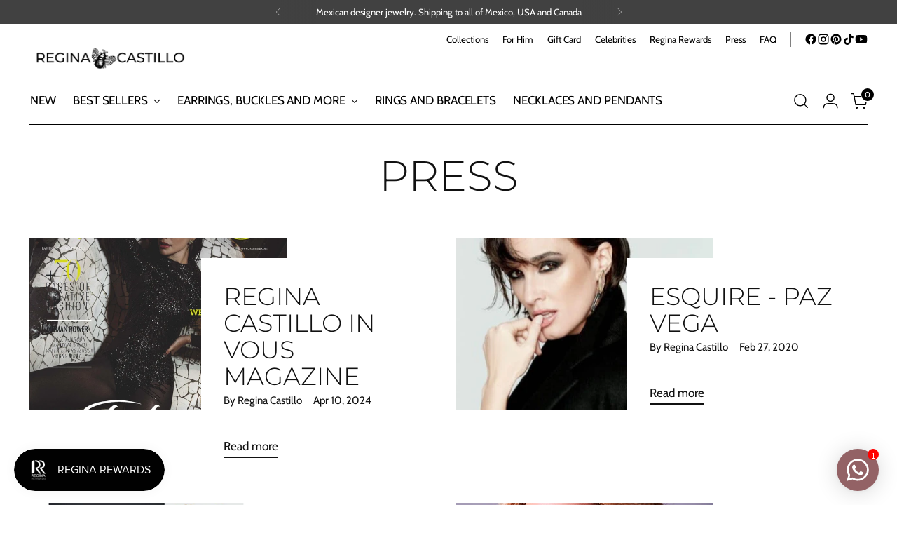

--- FILE ---
content_type: text/html; charset=utf-8
request_url: https://reginacastillo.com/blogs/prensa?shpxid=94f309d8-695b-4551-a2c9-93a55a084a41
body_size: 36765
content:
<!doctype html>

<!--
  ___                 ___           ___           ___
       /  /\                     /__/\         /  /\         /  /\
      /  /:/_                    \  \:\       /  /:/        /  /::\
     /  /:/ /\  ___     ___       \  \:\     /  /:/        /  /:/\:\
    /  /:/ /:/ /__/\   /  /\  ___  \  \:\   /  /:/  ___   /  /:/  \:\
   /__/:/ /:/  \  \:\ /  /:/ /__/\  \__\:\ /__/:/  /  /\ /__/:/ \__\:\
   \  \:\/:/    \  \:\  /:/  \  \:\ /  /:/ \  \:\ /  /:/ \  \:\ /  /:/
    \  \::/      \  \:\/:/    \  \:\  /:/   \  \:\  /:/   \  \:\  /:/
     \  \:\       \  \::/      \  \:\/:/     \  \:\/:/     \  \:\/:/
      \  \:\       \__\/        \  \::/       \  \::/       \  \::/
       \__\/                     \__\/         \__\/         \__\/

  --------------------------------------------------------------------
  #  Stiletto v5.2.1
  #  Documentation: https://help.fluorescent.co/v/stiletto
  #  Purchase: https://themes.shopify.com/themes/stiletto/
  #  A product by Fluorescent: https://fluorescent.co/
  --------------------------------------------------------------------
-->

<html
  class="no-js"
  lang="en"
  style="
    --announcement-height: 1px;
    --mobile-sticky-header-height: 0px;
    --mobile-sticky-announcement-height: 0px;
  "
>
  <head>
    <meta charset="UTF-8">
    <meta http-equiv="X-UA-Compatible" content="IE=edge,chrome=1">
    <meta name="viewport" content="width=device-width,initial-scale=1">
    




  <meta name="description" content="Regina Castillo">



    <link rel="canonical" href="https://reginacastillo.com/blogs/prensa">
    <link rel="preconnect" href="https://cdn.shopify.com" crossorigin><link rel="shortcut icon" href="//reginacastillo.com/cdn/shop/files/Regina-Castillo-Favicon.png?crop=center&height=32&v=1668650290&width=32" type="image/png"><title>Press
&ndash; Regina Castillo</title>

    





  
    
      
      




<meta property="og:url" content="https://reginacastillo.com/blogs/prensa">
<meta property="og:site_name" content="Regina Castillo">
<meta property="og:type" content="website">
<meta property="og:title" content="Press">
<meta property="og:description" content="Regina Castillo">
<meta property="og:image" content="http://reginacastillo.com/cdn/shop/articles/1000071064.jpg?v=1712792218">
<meta property="og:image:secure_url" content="https://reginacastillo.com/cdn/shop/articles/1000071064.jpg?v=1712792218">



<meta name="twitter:title" content="Press">
<meta name="twitter:description" content="Regina Castillo">
<meta name="twitter:card" content="summary_large_image">
<meta name="twitter:image" content="https://reginacastillo.com/cdn/shop/articles/1000071064.jpg?v=1712792218">
<meta name="twitter:image:width" content="480">
<meta name="twitter:image:height" content="480">


    <script>
  console.log('Stiletto v5.2.1 by Fluorescent');

  document.documentElement.className = document.documentElement.className.replace('no-js', '');
  if (window.matchMedia(`(prefers-reduced-motion: reduce)`) === true || window.matchMedia(`(prefers-reduced-motion: reduce)`).matches === true) {
    document.documentElement.classList.add('prefers-reduced-motion');
  } else {
    document.documentElement.classList.add('do-anim');
  }

  window.theme = {
    version: 'v5.2.1',
    themeName: 'Stiletto',
    moneyFormat: "\u003cspan class=money\u003e$ {{amount}}\u003c\/span\u003e",
    strings: {
      name: "Regina Castillo",
      accessibility: {
        play_video: "Play",
        pause_video: "Pause",
        range_lower: "Lower",
        range_upper: "Upper"
      },
      product: {
        no_shipping_rates: "Shipping rate unavailable",
        country_placeholder: "Country\/Region",
        review: "Write a review"
      },
      products: {
        product: {
          unavailable: "Unavailable",
          unitPrice: "Unit price",
          unitPriceSeparator: "per",
          sku: "SKU"
        }
      },
      cart: {
        editCartNote: "Edit order notes",
        addCartNote: "Add order notes",
        quantityError: "You have the maximum number of this product in your cart"
      },
      pagination: {
        viewing: "You’re viewing {{ of }} of {{ total }}",
        products: "products",
        results: "results"
      }
    },
    routes: {
      root: "/",
      cart: {
        base: "/cart",
        add: "/cart/add",
        change: "/cart/change",
        update: "/cart/update",
        clear: "/cart/clear",
        // Manual routes until Shopify adds support
        shipping: "/cart/shipping_rates",
      },
      // Manual routes until Shopify adds support
      products: "/products",
      productRecommendations: "/recommendations/products",
      predictive_search_url: '/search/suggest',
    },
    icons: {
      chevron: "\u003cspan class=\"icon icon-new icon-chevron \"\u003e\n  \u003csvg viewBox=\"0 0 24 24\" fill=\"none\" xmlns=\"http:\/\/www.w3.org\/2000\/svg\"\u003e\u003cpath d=\"M1.875 7.438 12 17.563 22.125 7.438\" stroke=\"currentColor\" stroke-width=\"2\"\/\u003e\u003c\/svg\u003e\n\u003c\/span\u003e\n",
      close: "\u003cspan class=\"icon icon-new icon-close \"\u003e\n  \u003csvg viewBox=\"0 0 24 24\" fill=\"none\" xmlns=\"http:\/\/www.w3.org\/2000\/svg\"\u003e\u003cpath d=\"M2.66 1.34 2 .68.68 2l.66.66 1.32-1.32zm18.68 21.32.66.66L23.32 22l-.66-.66-1.32 1.32zm1.32-20 .66-.66L22 .68l-.66.66 1.32 1.32zM1.34 21.34.68 22 2 23.32l.66-.66-1.32-1.32zm0-18.68 10 10 1.32-1.32-10-10-1.32 1.32zm11.32 10 10-10-1.32-1.32-10 10 1.32 1.32zm-1.32-1.32-10 10 1.32 1.32 10-10-1.32-1.32zm0 1.32 10 10 1.32-1.32-10-10-1.32 1.32z\" fill=\"currentColor\"\/\u003e\u003c\/svg\u003e\n\u003c\/span\u003e\n",
      zoom: "\u003cspan class=\"icon icon-new icon-zoom \"\u003e\n  \u003csvg viewBox=\"0 0 24 24\" fill=\"none\" xmlns=\"http:\/\/www.w3.org\/2000\/svg\"\u003e\u003cpath d=\"M10.3,19.71c5.21,0,9.44-4.23,9.44-9.44S15.51,.83,10.3,.83,.86,5.05,.86,10.27s4.23,9.44,9.44,9.44Z\" fill=\"none\" stroke=\"currentColor\" stroke-linecap=\"round\" stroke-miterlimit=\"10\" stroke-width=\"1.63\"\/\u003e\n        \u003cpath d=\"M5.05,10.27H15.54\" fill=\"none\" stroke=\"currentColor\" stroke-miterlimit=\"10\" stroke-width=\"1.63\"\/\u003e\n        \u003cpath class=\"cross-up\" d=\"M10.3,5.02V15.51\" fill=\"none\" stroke=\"currentColor\" stroke-miterlimit=\"10\" stroke-width=\"1.63\"\/\u003e\n        \u003cpath d=\"M16.92,16.9l6.49,6.49\" fill=\"none\" stroke=\"currentColor\" stroke-miterlimit=\"10\" stroke-width=\"1.63\"\/\u003e\u003c\/svg\u003e\n\u003c\/span\u003e\n"
    },
    coreData: {
      n: "Stiletto",
      v: "v5.2.1",
    }
  }

  window.theme.searchableFields = "product_type,title,variants.title,vendor";

  
</script>

    <style>
  @font-face {
  font-family: Halant;
  font-weight: 400;
  font-style: normal;
  font-display: swap;
  src: url("//reginacastillo.com/cdn/fonts/halant/halant_n4.7a3ca1dd5e401bca6e0e60419988fc6cfb4396fb.woff2") format("woff2"),
       url("//reginacastillo.com/cdn/fonts/halant/halant_n4.38c179b4994871894f8956587b45f527a9326a7a.woff") format("woff");
}

  @font-face {
  font-family: Montserrat;
  font-weight: 300;
  font-style: normal;
  font-display: swap;
  src: url("//reginacastillo.com/cdn/fonts/montserrat/montserrat_n3.29e699231893fd243e1620595067294bb067ba2a.woff2") format("woff2"),
       url("//reginacastillo.com/cdn/fonts/montserrat/montserrat_n3.64ed56f012a53c08a49d49bd7e0c8d2f46119150.woff") format("woff");
}

  
  @font-face {
  font-family: Cabin;
  font-weight: 400;
  font-style: normal;
  font-display: swap;
  src: url("//reginacastillo.com/cdn/fonts/cabin/cabin_n4.cefc6494a78f87584a6f312fea532919154f66fe.woff2") format("woff2"),
       url("//reginacastillo.com/cdn/fonts/cabin/cabin_n4.8c16611b00f59d27f4b27ce4328dfe514ce77517.woff") format("woff");
}

  @font-face {
  font-family: Cabin;
  font-weight: 700;
  font-style: normal;
  font-display: swap;
  src: url("//reginacastillo.com/cdn/fonts/cabin/cabin_n7.255204a342bfdbc9ae2017bd4e6a90f8dbb2f561.woff2") format("woff2"),
       url("//reginacastillo.com/cdn/fonts/cabin/cabin_n7.e2afa22a0d0f4b64da3569c990897429d40ff5c0.woff") format("woff");
}

  @font-face {
  font-family: Cabin;
  font-weight: 400;
  font-style: italic;
  font-display: swap;
  src: url("//reginacastillo.com/cdn/fonts/cabin/cabin_i4.d89c1b32b09ecbc46c12781fcf7b2085f17c0be9.woff2") format("woff2"),
       url("//reginacastillo.com/cdn/fonts/cabin/cabin_i4.0a521b11d0b69adfc41e22a263eec7c02aecfe99.woff") format("woff");
}

  @font-face {
  font-family: Cabin;
  font-weight: 700;
  font-style: italic;
  font-display: swap;
  src: url("//reginacastillo.com/cdn/fonts/cabin/cabin_i7.ef2404c08a493e7ccbc92d8c39adf683f40e1fb5.woff2") format("woff2"),
       url("//reginacastillo.com/cdn/fonts/cabin/cabin_i7.480421791818000fc8a5d4134822321b5d7964f8.woff") format("woff");
}


  :root {
    --color-text: #111111;
    --color-text-8-percent: rgba(17, 17, 17, 0.08);  
    --color-text-alpha: rgba(17, 17, 17, 0.35);
    --color-text-meta: rgba(17, 17, 17, 0.6);
    --color-text-link: #000000;
    --color-text-error: #D02F2E;
    --color-text-success: #478947;

    --color-background: #ffffff;
    --color-background-semi-transparent-80: rgba(255, 255, 255, 0.8);
    --color-background-semi-transparent-90: rgba(255, 255, 255, 0.9);

    --color-background-transparent: rgba(255, 255, 255, 0);
    --color-border: #aaaaaa;
    --color-border-meta: rgba(170, 170, 170, 0.6);
    --color-overlay: rgba(0, 0, 0, 0.7);

    --color-background-meta: #f5f5f5;
    --color-background-meta-alpha: rgba(245, 245, 245, 0.6);
    --color-background-darker-meta: #e8e8e8;
    --color-background-darker-meta-alpha: rgba(232, 232, 232, 0.6);
    --color-background-placeholder: #e8e8e8;
    --color-background-placeholder-lighter: #f0f0f0;
    --color-foreground-placeholder: rgba(17, 17, 17, 0.4);

    --color-border-input: #aaaaaa;
    --color-border-input-alpha: rgba(170, 170, 170, 0.25);
    --color-text-input: #111111;
    --color-text-input-alpha: rgba(17, 17, 17, 0.04);

    --color-text-button: #ffffff;

    --color-background-button: #111111;
    --color-background-button-alpha: rgba(17, 17, 17, 0.6);
    --color-background-outline-button-alpha: rgba(17, 17, 17, 0.1);
    --color-background-button-hover: #444444;

    --color-icon: rgba(17, 17, 17, 0.4);
    --color-icon-darker: rgba(17, 17, 17, 0.6);

    --color-text-sale-badge: #C31818;
    --color-background-sold-badge: #414141;
    --color-text-sold-badge: #ffffff;

    --color-text-header: #000000;
    --color-text-header-half-transparent: rgba(0, 0, 0, 0.5);

    --color-background-header: #ffffff;
    --color-background-header-transparent: rgba(255, 255, 255, 0);
    --color-icon-header: #000000;
    --color-shadow-header: rgba(0, 0, 0, 0.15);

    --color-background-footer: #000000;
    --color-text-footer: #ffffff;
    --color-text-footer-subdued: rgba(255, 255, 255, 0.7);

    --color-products-sale-price: #C31818;
    --color-products-rating-star: #000000;

    --color-products-stock-good: #3c9342;
    --color-products-stock-medium: #A77A06;
    --color-products-stock-bad: #A70100;
    --color-products-stock-bad: #A70100;

    --font-logo: Halant, serif;
    --font-logo-weight: 400;
    --font-logo-style: normal;
    --logo-text-transform: uppercase;
    --logo-letter-spacing: 0.0em;

    --font-heading: Montserrat, sans-serif;
    --font-heading-weight: 300;
    --font-heading-style: normal;
    --font-heading-text-transform: uppercase;
    --font-heading-base-letter-spacing: 0.0em;
    --font-heading-base-size: 60px;

    --font-body: Cabin, sans-serif;
    --font-body-weight: 400;
    --font-body-style: normal;
    --font-body-italic: italic;
    --font-body-bold-weight: 700;
    --font-body-base-letter-spacing: 0.0em;
    --font-body-base-size: 17px;

    /* Typography */
    --line-height-heading: 1.1;
    --line-height-subheading: 1.33;
    --line-height-body: 1.5;

    --logo-font-size: 
clamp(1.4rem, 1.1513812154696133rem + 1.0607734806629836vw, 2.0rem)
;

    --font-size-navigation-base: 17px;
    --font-navigation-base-letter-spacing: -0.005em;
    --font-navigation-base-text-transform: uppercase;

    --font-size-heading-display-1: 
clamp(4.5rem, 4.0338397790055245rem + 1.9889502762430937vw, 5.625rem)
;
    --font-size-heading-display-2: 
clamp(3.999rem, 3.5847389502762432rem + 1.767513812154696vw, 4.99875rem)
;
    --font-size-heading-display-3: 
clamp(3.4998rem, 3.1372516574585636rem + 1.5468729281767954vw, 4.37475rem)
;
    --font-size-heading-1-base: 
clamp(3.0rem, 2.6892265193370166rem + 1.3259668508287292vw, 3.75rem)
;
    --font-size-heading-2-base: 
clamp(2.625rem, 2.3530732044198897rem + 1.1602209944751383vw, 3.28125rem)
;
    --font-size-heading-3-base: 
clamp(2.25rem, 2.0169198895027622rem + 0.9944751381215469vw, 2.8125rem)
;
    --font-size-heading-4-base: 
clamp(1.749rem, 1.5678190607734808rem + 0.7730386740331492vw, 2.18625rem)
;
    --font-size-heading-5-base: 
clamp(1.5rem, 1.3446132596685083rem + 0.6629834254143646vw, 1.875rem)
;
    --font-size-heading-6-base: 
clamp(1.248rem, 1.1187182320441988rem + 0.5516022099447514vw, 1.56rem)
;
    --font-size-body-400: 
clamp(1.68161875rem, 1.6449448895027625rem + 0.15647513812154695vw, 1.770125rem)
;
    --font-size-body-350: 
clamp(1.569578125rem, 1.535347720994475rem + 0.14604972375690609vw, 1.6521875rem)
;
    --font-size-body-300: 
clamp(1.4575375rem, 1.4257505524861878rem + 0.1356243093922652vw, 1.53425rem)
;
    --font-size-body-250: 
clamp(1.345496875rem, 1.3161533839779005rem + 0.1251988950276243vw, 1.4163125rem)
;
    --font-size-body-200: 
clamp(1.23345625rem, 1.2065562154696132rem + 0.11477348066298342vw, 1.298375rem)
;
    --font-size-body-150: 
clamp(1.121415625rem, 1.096959046961326rem + 0.10434806629834253vw, 1.1804375rem)
;
    --font-size-body-100: 
clamp(1.009375rem, 0.9873618784530387rem + 0.09392265193370165vw, 1.0625rem)
;
    --font-size-body-75: 
clamp(0.896325rem, 0.8767773480662984rem + 0.08340331491712707vw, 0.9435rem)
;
    --font-size-body-60: 
clamp(0.829908125rem, 0.8118089364640884rem + 0.07722320441988952vw, 0.8735875rem)
;
    --font-size-body-50: 
clamp(0.784284375rem, 0.7671801795580111rem + 0.0729779005524862vw, 0.8255625rem)
;
    --font-size-body-25: 
clamp(0.72876875rem, 0.7128752762430939rem + 0.0678121546961326vw, 0.767125rem)
;
    --font-size-body-20: 
clamp(0.67224375rem, 0.6575830110497237rem + 0.06255248618784531vw, 0.707625rem)
;

    /* Buttons */
    
      --button-padding-multiplier: 1;
      --font-size-button: var(--font-size-body-50);
      --font-size-button-x-small: var(--font-size-body-25);
    

    --font-button-text-transform: uppercase;
    --button-letter-spacing: 0.05em;
    --line-height-button: 1.45;

    /* Product badges */
    
      --font-size-product-badge: var(--font-size-body-20);
    

    --font-product-badge-text-transform: uppercase;

    /* Product listing titles */
    
      --font-size-listing-title: var(--font-size-body-60);
    

    --font-product-listing-title-text-transform: uppercase;
    --font-product-listing-title-base-letter-spacing: 0.05em;

    /* Shopify pay specific */
    --payment-terms-background-color: #f5f5f5;
  }

  @supports not (font-size: clamp(10px, 3.3vw, 20px)) {
    :root {
      --logo-font-size: 
1.7rem
;
      --font-size-heading-display-1: 
5.0625rem
;
      --font-size-heading-display-2: 
4.498875rem
;
      --font-size-heading-display-3: 
3.937275rem
;
      --font-size-heading-1-base: 
3.375rem
;
      --font-size-heading-2-base: 
2.953125rem
;
      --font-size-heading-3-base: 
2.53125rem
;
      --font-size-heading-4-base: 
1.967625rem
;
      --font-size-heading-5-base: 
1.6875rem
;
      --font-size-heading-6-base: 
1.404rem
;
      --font-size-body-400: 
1.725871875rem
;
      --font-size-body-350: 
1.6108828125rem
;
      --font-size-body-300: 
1.49589375rem
;
      --font-size-body-250: 
1.3809046875rem
;
      --font-size-body-200: 
1.265915625rem
;
      --font-size-body-150: 
1.1509265625rem
;
      --font-size-body-100: 
1.0359375rem
;
      --font-size-body-75: 
0.9199125rem
;
      --font-size-body-60: 
0.8517478125rem
;
      --font-size-body-50: 
0.8049234375rem
;
      --font-size-body-25: 
0.747946875rem
;
      --font-size-body-20: 
0.689934375rem
;
    }
  }.product-badge[data-handle="interchangeable"]{
        color: #3c9342;
      }
    
.product-badge[data-handle="best-sellers"]{
        color: #7e6b45;
      }
    
.product-badge[data-handle="not-removable"]{
        color: #000000;
      }
    
.product-badge[data-handle="removable"]{
        color: #936265;
      }
    
</style>

<script>
  flu = window.flu || {};
  flu.chunks = {
    photoswipe: "//reginacastillo.com/cdn/shop/t/31/assets/photoswipe-chunk.js?v=18659099751219271031769473014",
    swiper: "//reginacastillo.com/cdn/shop/t/31/assets/swiper-chunk.js?v=73725226959832986321769473014",
    nouislider: "//reginacastillo.com/cdn/shop/t/31/assets/nouislider-chunk.js?v=131351027671466727271769473014",
    polyfillInert: "//reginacastillo.com/cdn/shop/t/31/assets/polyfill-inert-chunk.js?v=9775187524458939151769473014",
    polyfillResizeObserver: "//reginacastillo.com/cdn/shop/t/31/assets/polyfill-resize-observer-chunk.js?v=5302",
  };
</script>





  <script type="module" src="//reginacastillo.com/cdn/shop/t/31/assets/theme.min.js?v=141967695646055767571769473014"></script>










<script defer>
  var defineVH = function () {
    document.documentElement.style.setProperty('--vh', window.innerHeight * 0.01 + 'px');
  };
  window.addEventListener('resize', defineVH);
  window.addEventListener('orientationchange', defineVH);
  defineVH();
</script>

<link href="//reginacastillo.com/cdn/shop/t/31/assets/theme.css?v=123666624389785992461769473014" rel="stylesheet" type="text/css" media="all" />


<script>window.performance && window.performance.mark && window.performance.mark('shopify.content_for_header.start');</script><meta name="google-site-verification" content="Uikhzn0_cUwSPwHbxd3ZXxqE22CgV2h5lAoqXM_wpo4">
<meta name="facebook-domain-verification" content="n62hpa530vbesfkpcu27qmk41mtucw">
<meta name="facebook-domain-verification" content="v49za1ht754b0i2nwu6n9ud9kub1l6">
<meta name="facebook-domain-verification" content="9to2prqc8htnh3redbao5zlq37m4yx">
<meta id="shopify-digital-wallet" name="shopify-digital-wallet" content="/29752918060/digital_wallets/dialog">
<meta name="shopify-checkout-api-token" content="9383dd8e7659f5095530be3c513703f9">
<meta id="in-context-paypal-metadata" data-shop-id="29752918060" data-venmo-supported="false" data-environment="production" data-locale="en_US" data-paypal-v4="true" data-currency="MXN">
<link rel="alternate" type="application/atom+xml" title="Feed" href="/blogs/prensa.atom" />
<link rel="alternate" hreflang="x-default" href="https://reginacastillo.mx/blogs/prensa">
<link rel="alternate" hreflang="es" href="https://reginacastillo.mx/blogs/prensa">
<link rel="alternate" hreflang="en" href="https://reginacastillo.mx/en/blogs/prensa">
<link rel="alternate" hreflang="en-US" href="https://reginacastillo.com/blogs/prensa">
<link rel="alternate" hreflang="fr-CA" href="https://reginacastillo.ca/blogs/prensa">
<script async="async" src="/checkouts/internal/preloads.js?locale=en-US"></script>
<script id="shopify-features" type="application/json">{"accessToken":"9383dd8e7659f5095530be3c513703f9","betas":["rich-media-storefront-analytics"],"domain":"reginacastillo.com","predictiveSearch":true,"shopId":29752918060,"locale":"en"}</script>
<script>var Shopify = Shopify || {};
Shopify.shop = "reginacastillo.myshopify.com";
Shopify.locale = "en";
Shopify.currency = {"active":"MXN","rate":"1.0"};
Shopify.country = "US";
Shopify.theme = {"name":"Febrero 2025","id":152217288882,"schema_name":"Stiletto","schema_version":"5.2.1","theme_store_id":1621,"role":"main"};
Shopify.theme.handle = "null";
Shopify.theme.style = {"id":null,"handle":null};
Shopify.cdnHost = "reginacastillo.com/cdn";
Shopify.routes = Shopify.routes || {};
Shopify.routes.root = "/";</script>
<script type="module">!function(o){(o.Shopify=o.Shopify||{}).modules=!0}(window);</script>
<script>!function(o){function n(){var o=[];function n(){o.push(Array.prototype.slice.apply(arguments))}return n.q=o,n}var t=o.Shopify=o.Shopify||{};t.loadFeatures=n(),t.autoloadFeatures=n()}(window);</script>
<script id="shop-js-analytics" type="application/json">{"pageType":"blog"}</script>
<script defer="defer" async type="module" src="//reginacastillo.com/cdn/shopifycloud/shop-js/modules/v2/client.init-shop-cart-sync_BN7fPSNr.en.esm.js"></script>
<script defer="defer" async type="module" src="//reginacastillo.com/cdn/shopifycloud/shop-js/modules/v2/chunk.common_Cbph3Kss.esm.js"></script>
<script defer="defer" async type="module" src="//reginacastillo.com/cdn/shopifycloud/shop-js/modules/v2/chunk.modal_DKumMAJ1.esm.js"></script>
<script type="module">
  await import("//reginacastillo.com/cdn/shopifycloud/shop-js/modules/v2/client.init-shop-cart-sync_BN7fPSNr.en.esm.js");
await import("//reginacastillo.com/cdn/shopifycloud/shop-js/modules/v2/chunk.common_Cbph3Kss.esm.js");
await import("//reginacastillo.com/cdn/shopifycloud/shop-js/modules/v2/chunk.modal_DKumMAJ1.esm.js");

  window.Shopify.SignInWithShop?.initShopCartSync?.({"fedCMEnabled":true,"windoidEnabled":true});

</script>
<script>(function() {
  var isLoaded = false;
  function asyncLoad() {
    if (isLoaded) return;
    isLoaded = true;
    var urls = ["https:\/\/cdn.shopify.com\/s\/files\/1\/0033\/3538\/9233\/files\/pushdaddy_a3.js?shop=reginacastillo.myshopify.com","https:\/\/d18eg7dreypte5.cloudfront.net\/browse-abandonment\/smsbump_timer.js?shop=reginacastillo.myshopify.com","https:\/\/cdn.shopify.com\/s\/files\/1\/0033\/3538\/9233\/files\/pushdaddy_a7_livechat1_new2.js?v=1707659950\u0026shop=reginacastillo.myshopify.com"];
    for (var i = 0; i < urls.length; i++) {
      var s = document.createElement('script');
      s.type = 'text/javascript';
      s.async = true;
      s.src = urls[i];
      var x = document.getElementsByTagName('script')[0];
      x.parentNode.insertBefore(s, x);
    }
  };
  if(window.attachEvent) {
    window.attachEvent('onload', asyncLoad);
  } else {
    window.addEventListener('load', asyncLoad, false);
  }
})();</script>
<script id="__st">var __st={"a":29752918060,"offset":-21600,"reqid":"439d2f8d-27c6-4f75-924a-a1ba7b0e613e-1769913083","pageurl":"reginacastillo.com\/blogs\/prensa?shpxid=94f309d8-695b-4551-a2c9-93a55a084a41","s":"blogs-54935617580","u":"ae3830d327f3","p":"blog","rtyp":"blog","rid":54935617580};</script>
<script>window.ShopifyPaypalV4VisibilityTracking = true;</script>
<script id="captcha-bootstrap">!function(){'use strict';const t='contact',e='account',n='new_comment',o=[[t,t],['blogs',n],['comments',n],[t,'customer']],c=[[e,'customer_login'],[e,'guest_login'],[e,'recover_customer_password'],[e,'create_customer']],r=t=>t.map((([t,e])=>`form[action*='/${t}']:not([data-nocaptcha='true']) input[name='form_type'][value='${e}']`)).join(','),a=t=>()=>t?[...document.querySelectorAll(t)].map((t=>t.form)):[];function s(){const t=[...o],e=r(t);return a(e)}const i='password',u='form_key',d=['recaptcha-v3-token','g-recaptcha-response','h-captcha-response',i],f=()=>{try{return window.sessionStorage}catch{return}},m='__shopify_v',_=t=>t.elements[u];function p(t,e,n=!1){try{const o=window.sessionStorage,c=JSON.parse(o.getItem(e)),{data:r}=function(t){const{data:e,action:n}=t;return t[m]||n?{data:e,action:n}:{data:t,action:n}}(c);for(const[e,n]of Object.entries(r))t.elements[e]&&(t.elements[e].value=n);n&&o.removeItem(e)}catch(o){console.error('form repopulation failed',{error:o})}}const l='form_type',E='cptcha';function T(t){t.dataset[E]=!0}const w=window,h=w.document,L='Shopify',v='ce_forms',y='captcha';let A=!1;((t,e)=>{const n=(g='f06e6c50-85a8-45c8-87d0-21a2b65856fe',I='https://cdn.shopify.com/shopifycloud/storefront-forms-hcaptcha/ce_storefront_forms_captcha_hcaptcha.v1.5.2.iife.js',D={infoText:'Protected by hCaptcha',privacyText:'Privacy',termsText:'Terms'},(t,e,n)=>{const o=w[L][v],c=o.bindForm;if(c)return c(t,g,e,D).then(n);var r;o.q.push([[t,g,e,D],n]),r=I,A||(h.body.append(Object.assign(h.createElement('script'),{id:'captcha-provider',async:!0,src:r})),A=!0)});var g,I,D;w[L]=w[L]||{},w[L][v]=w[L][v]||{},w[L][v].q=[],w[L][y]=w[L][y]||{},w[L][y].protect=function(t,e){n(t,void 0,e),T(t)},Object.freeze(w[L][y]),function(t,e,n,w,h,L){const[v,y,A,g]=function(t,e,n){const i=e?o:[],u=t?c:[],d=[...i,...u],f=r(d),m=r(i),_=r(d.filter((([t,e])=>n.includes(e))));return[a(f),a(m),a(_),s()]}(w,h,L),I=t=>{const e=t.target;return e instanceof HTMLFormElement?e:e&&e.form},D=t=>v().includes(t);t.addEventListener('submit',(t=>{const e=I(t);if(!e)return;const n=D(e)&&!e.dataset.hcaptchaBound&&!e.dataset.recaptchaBound,o=_(e),c=g().includes(e)&&(!o||!o.value);(n||c)&&t.preventDefault(),c&&!n&&(function(t){try{if(!f())return;!function(t){const e=f();if(!e)return;const n=_(t);if(!n)return;const o=n.value;o&&e.removeItem(o)}(t);const e=Array.from(Array(32),(()=>Math.random().toString(36)[2])).join('');!function(t,e){_(t)||t.append(Object.assign(document.createElement('input'),{type:'hidden',name:u})),t.elements[u].value=e}(t,e),function(t,e){const n=f();if(!n)return;const o=[...t.querySelectorAll(`input[type='${i}']`)].map((({name:t})=>t)),c=[...d,...o],r={};for(const[a,s]of new FormData(t).entries())c.includes(a)||(r[a]=s);n.setItem(e,JSON.stringify({[m]:1,action:t.action,data:r}))}(t,e)}catch(e){console.error('failed to persist form',e)}}(e),e.submit())}));const S=(t,e)=>{t&&!t.dataset[E]&&(n(t,e.some((e=>e===t))),T(t))};for(const o of['focusin','change'])t.addEventListener(o,(t=>{const e=I(t);D(e)&&S(e,y())}));const B=e.get('form_key'),M=e.get(l),P=B&&M;t.addEventListener('DOMContentLoaded',(()=>{const t=y();if(P)for(const e of t)e.elements[l].value===M&&p(e,B);[...new Set([...A(),...v().filter((t=>'true'===t.dataset.shopifyCaptcha))])].forEach((e=>S(e,t)))}))}(h,new URLSearchParams(w.location.search),n,t,e,['guest_login'])})(!0,!0)}();</script>
<script integrity="sha256-4kQ18oKyAcykRKYeNunJcIwy7WH5gtpwJnB7kiuLZ1E=" data-source-attribution="shopify.loadfeatures" defer="defer" src="//reginacastillo.com/cdn/shopifycloud/storefront/assets/storefront/load_feature-a0a9edcb.js" crossorigin="anonymous"></script>
<script data-source-attribution="shopify.dynamic_checkout.dynamic.init">var Shopify=Shopify||{};Shopify.PaymentButton=Shopify.PaymentButton||{isStorefrontPortableWallets:!0,init:function(){window.Shopify.PaymentButton.init=function(){};var t=document.createElement("script");t.src="https://reginacastillo.com/cdn/shopifycloud/portable-wallets/latest/portable-wallets.en.js",t.type="module",document.head.appendChild(t)}};
</script>
<script data-source-attribution="shopify.dynamic_checkout.buyer_consent">
  function portableWalletsHideBuyerConsent(e){var t=document.getElementById("shopify-buyer-consent"),n=document.getElementById("shopify-subscription-policy-button");t&&n&&(t.classList.add("hidden"),t.setAttribute("aria-hidden","true"),n.removeEventListener("click",e))}function portableWalletsShowBuyerConsent(e){var t=document.getElementById("shopify-buyer-consent"),n=document.getElementById("shopify-subscription-policy-button");t&&n&&(t.classList.remove("hidden"),t.removeAttribute("aria-hidden"),n.addEventListener("click",e))}window.Shopify?.PaymentButton&&(window.Shopify.PaymentButton.hideBuyerConsent=portableWalletsHideBuyerConsent,window.Shopify.PaymentButton.showBuyerConsent=portableWalletsShowBuyerConsent);
</script>
<script data-source-attribution="shopify.dynamic_checkout.cart.bootstrap">document.addEventListener("DOMContentLoaded",(function(){function t(){return document.querySelector("shopify-accelerated-checkout-cart, shopify-accelerated-checkout")}if(t())Shopify.PaymentButton.init();else{new MutationObserver((function(e,n){t()&&(Shopify.PaymentButton.init(),n.disconnect())})).observe(document.body,{childList:!0,subtree:!0})}}));
</script>
<link id="shopify-accelerated-checkout-styles" rel="stylesheet" media="screen" href="https://reginacastillo.com/cdn/shopifycloud/portable-wallets/latest/accelerated-checkout-backwards-compat.css" crossorigin="anonymous">
<style id="shopify-accelerated-checkout-cart">
        #shopify-buyer-consent {
  margin-top: 1em;
  display: inline-block;
  width: 100%;
}

#shopify-buyer-consent.hidden {
  display: none;
}

#shopify-subscription-policy-button {
  background: none;
  border: none;
  padding: 0;
  text-decoration: underline;
  font-size: inherit;
  cursor: pointer;
}

#shopify-subscription-policy-button::before {
  box-shadow: none;
}

      </style>

<script>window.performance && window.performance.mark && window.performance.mark('shopify.content_for_header.end');</script>
  <!-- BEGIN app block: shopify://apps/swift-speed-optimize/blocks/swift-speed/a10b8339-a20a-4621-a093-32380d49773b --><!-- BEGIN app snippet: env-proxy -->
 <script>
  window.SwiftAppProxy = "/apps/extensions";
 </script><!-- END app snippet -->






<script src="https://cdn.shopify.com/extensions/019ad8b8-a06c-7be0-b499-7259106c7d5f/swift-theme-app-extension-20/assets/smart-boost.min.js" defer></script>




<!-- END app block --><!-- BEGIN app block: shopify://apps/pushdaddy-whatsapp-chat-api/blocks/app-embed/e3f2054d-bf7b-4e63-8db3-00712592382c -->
  
<script>
   var random_numberyryt = "id" + Math.random().toString(16).slice(2);
</script>

 <div id="shopify-block-placeholder_pdaddychat" class="shopify-block shopify-app-block" data-block-handle="app-embed">
 </div>

<script>
  document.getElementById('shopify-block-placeholder_pdaddychat').id = 'shopify-block-' + random_numberyryt;
if (!window.wwhatsappJs_new2a) {
    try {
        window.wwhatsappJs_new2a = {};
        wwhatsappJs_new2a.WhatsApp_new2a = {
            metafields: {
                shop: "reginacastillo.myshopify.com",
                settings: {"block_order":["15000008110"],"blocks":{"15000008110":{"disabled":"0","number":"525540609675","name":"Regina Castillo Oficial","label":"Ventas","avatar":"https://cdn.shopify.com/s/files/1/0033/3538/9233/files/amoiatedf.gif?v=1637917265","online":"0","timezone":"Europe/Rome","cid":"15000008110","ciiid":"7638","sunday":{"enabled":"0","range":"1,1439"},"monday":{"enabled":"1","range":"1,1439"},"tuesday":{"enabled":"1","range":"1,1439"},"wednesday":{"enabled":"1","range":"1,1439"},"thursday":{"enabled":"1","range":"1,1439"},"friday":{"enabled":"1","range":"1,1439"},"saturday":{"enabled":"0","range":"1,1439"},"offline":"Por el momento no estamos disponibles.","chat":{"enabled":"1","greeting":"¡Hola! ¿En qué podemos ayudarte?"},"message":"Necesito ayuda","page_url":"1"}},"style":{"pattern":"100","customized":{"enabled":"1","color":"#FFFFFF","background":"#936265","background_img":"","svg_color":"","background_img_main":"","button_animation":"","background_pic_header":"","auto_start":"9999000","hide_buttonsx":"0","icon_width":"60","chat_width":"376","border_radius":"50","icon_position":"50","compact_normal":"2","secondary_button":"0","secondary_button_link":"0","secondary_text":"","pages_display":"/pages/,/,/collections/,/products/,/cart/,/orders/,/checkouts/,/blogs/,/password/","updown_bottom":"20","labelradius":"8","updown_bottom_m":"20","updown_bottom2":"0","widget_optin":"","leftright_label":"0","updown_share":"30","secondary_button_bgcolor":"#fff","secondary_button_tcolor":"#0084FF","secondary_button_lcolor":"#0084FF ","leftt_rightt":"2","leftt_rightt_sec":"12","animation_count":"infinite","font_weight":"600","animation_iteration":"99999","extend_header_img":"1","font":"Helvetica","font_size":"14","abandned_cart_enabled":"1","auto_hide_share":"10000000000","auto_hide_chat":"10000000000","final_leftright_second_position":"left","remove_bottom":"0","header_text_color":"","header_bg_color":"#","share_icons_display":"Whatsapp","share_size":"40","share_radius":"0","svg_yes":"0","svg_yes_icon":"0","share_trans":"0","what_bg":"","body_bgcolor":"","abandoned_kakkar":"1","shadow_yn":"0","mobile_label_yn":"1","google_ec":"whatsapp_pushdaddy","google_el":"whatsapp_pushdaddy","google_ea":"whatsapp_pushdaddy","fpixel_en":"whatsapp_pushdaddy","insta_username":"","fb_username":"","email_username":"","faq_yn":"0","chatbox_radius":"8","clicktcart_text":"We are 24x7 available for chat. feel free to chat","live_whatsapp":"1","live_whatsapp_mobile":"1","bot_yn":"0","advance_bot":"0","botus":"1","clicktcart_anim_c":"pwapp-onlyonce","clicktcart":"0","ctaction_animation":"pwapp-bounce","order_conf":true,"whatsapp_yn":"0","header_posit_img":"center","remove_bg":"0","img_cntt":"10000000000000000","ordertrack_url":"","chatbox_height":"50","title_textsize":"24","waving_img":"","merged_icons":"0","merged_icons_display":"NO","blink_circle":"1","blink_animation":"pwapp-emitting","blink_circle_color":"#fff","blink_circle_bg":"red","trackingon":"1","chatnow_color":"black","label_bgcolor":"#fff","faq_color":"black","leftrightclose":"right","header_flat":"0","adddv_bott":"","etext1":"Please introduce yourself","etext2":"Enter your email","etext3":"Send","etext4":"Thank You","etext5":"2000","scaleicon":"1","scaleicon_m":"1","emailpop":"0","signuppopup":"","flyer_chat":"0","flyer_chat_m":"0","flyer_text":"","flyer_img":"","merge_bot_button":"0","wallyn":"0","lang_support":"en"}},"share":{"desktop":{"disabled":"1","position":"left"},"mobile":{"disabled":"1","position":"left"},"style":{"color":"#2A2C2B","background":"#D8AB2E"},"texts":{"button":"Share","message":"CHECK THIS OUT"}},"push_notif":{"headertttext":"No te pierdas ninguna venta 🛍️","bodytextt":"Suscríbete para recibir actualizaciones sobre nuevos productos y promociones exclusivas","acceppttextt":"Aceptar","dennnyyextt":"Rechazar"},"addtocart":{"style":{"mobile":"0","desktop":"0","replace_yn":"0","but_bgcolor":"","but_tcolor":"","but_fsize":"0","but_radius":"0","button_wid":"0","button_pad":"0","but_bor_col":"","but_bor_wid":"0"},"texts":{"but_label1":"","but_link1":"","but_label2":"","but_link2":""}},"faq_quick_reply":[],"faq_block_order":[],"faq_blocks":[],"faq_texts":{"category":"FAQ Categories","featured":"General questions","search":"Search on Helpdesk","results":"Results for terms","no_results":"Sorry, no results found. Please try another keyword."},"track_url":"https://way2enjoy.com/shopify/1/whatsapp-chat/tracking_1.php","charge":true,"desktop":{"disabled":"0","position":"right","layout":"button"},"mobile":{"disabled":"0","position":"right","layout":"button"},"texts":{"title":"Estamos para ayudarte","description":"¡Hola!","prefilledt":"Necesito ayuda","note":"Responderemos en unos minutos","button":"","button_m":"","bot_tri_button":"Order Status","placeholder":"Send a message","emoji_search":"Search emoji…","emoji_frequently":"Frequently used","emoji_people":"People","emoji_nature":"Nature","emoji_objects":"Objects","emoji_places":"Places","emoji_symbols":"Symbols","emoji_not_found":"No emoji could be found"}},
				
            }
        };
        // Any additional code...
    } catch (e) {
        console.error('An error occurred in the script:', e);
    }
}

  const blocksyyy = wwhatsappJs_new2a.WhatsApp_new2a.metafields.settings.blocks;
for (const blockId in blocksyyy) {
    if (blocksyyy.hasOwnProperty(blockId)) {
        const block = blocksyyy[blockId]; 
        const ciiid_value = block.ciiid;   
        const pdaddy_website = block.websiteee;   

		
		
         localStorage.setItem('pdaddy_ciiid', ciiid_value);
		          localStorage.setItem('pdaddy_website', pdaddy_website);
       // console.log(`Stored ciiid for block ${blockId}: ${ciiid_value}`);
    }
}




</script>






<!-- END app block --><!-- BEGIN app block: shopify://apps/wrapped/blocks/app-embed/1714fc7d-e525-4a14-8c3e-1b6ed95734c5 --><script type="module" src="https://cdn.shopify.com/storefront/web-components.js"></script>
<!-- BEGIN app snippet: app-embed.settings --><script type="text/javascript">
  window.Wrapped = { ...window.Wrapped };
  window.Wrapped.options = {"order":{"settings":{"optionMode":"advanced","visibilityTag":"wrapped:disabled","giftMessage":true,"giftMessageMaxChars":255,"giftSender":true,"giftReceiver":true,"giftMessageRequired":false,"giftSenderRequired":false,"giftReceiverRequired":false,"giftMessageEmoji":true,"giftSenderEmoji":true,"giftReceiverEmoji":true,"giftOptionLabels":{"primary":"Select a gift option"},"giftCheckboxLabels":{"primary":"🎁 ¿Envolver para regalo este pedido?"},"giftMessageLabels":{"primary":"Agrega un mensaje de regalo personalizado a tu orden:"},"giftMessagePlaceholderLabels":{"primary":"Write your message here..."},"giftSenderLabels":{"primary":"Remitente:"},"giftSenderPlaceholderLabels":{"primary":"Sender name"},"giftReceiverLabels":{"primary":"Destinatario:"},"giftReceiverPlaceholderLabels":{"primary":"Receiver name"},"saveLabels":{"primary":"Save"},"removeLabels":{"primary":"Remove"},"unavailableLabels":{"primary":"Unavailable"},"visibilityHelperLabels":{"primary":"Unavailable for one or more items in your cart"},"requiredFieldLabels":{"primary":"Please fill out this field."},"emojiFieldLabels":{"primary":"Emoji characters are not permitted."},"ordersLimitReached":false,"multipleGiftVariants":false},"datafields":{"checkbox":"Gift Wrap","message":"Gift Message","sender":"Gift Sender","receiver":"Gift Receiver","variant":"Gift Option"},"product":{"handle":"gift-wrap","image":"https:\/\/cdn.shopify.com\/s\/files\/1\/0297\/5291\/8060\/files\/SHOPIFY_EMPAQUE-PARA-REGALO_1_600x600.jpg?v=1697075415","priceMode":"order","hiddenInventory":false,"hiddenVisibility":false,"variantPricingPaid":true,"variantPricingFree":false,"bundles":false,"id":7812819419314,"gid":"gid:\/\/shopify\/Product\/7812819419314","variants":[{"availableForSale":true,"title":"Estuche Regina Castillo","price":69.0,"id":43334755877042,"imageSrc":null,"boxItemLimit":"2","boxWeightLimit":"3.0"}]},"blocks":[{"id":"c5050d0d-9969-41c0-904b-c73e787f445f","blockType":"cart_page","modal":false,"pricing":true,"refresh":true,"primaryCheckbox":true,"previewImage":false,"variantAppearance":"images","labels":{"primary":null},"targets":{"132461330610":{"id":"bc1bc129-2623-4a57-9200-757e21656407","selector":"div.cart__footer div.cart__ctas","repositionedByDeveloper":false,"position":"beforebegin","action":null,"actionDeveloper":null,"actionType":"reload","actionTypeDeveloper":null,"formTarget":null},"133104206002":{"id":"0c54ada7-3130-4f1d-b01a-53f484045a2f","selector":"main form[action*=\"\/cart\"] [type=\"submit\"][name=\"checkout\"]","repositionedByDeveloper":false,"position":"beforebegin","action":null,"actionDeveloper":null,"actionType":"reload","actionTypeDeveloper":null,"formTarget":null},"132718559410":{"id":"e721f2a2-e866-4036-b278-9bc7d892847d","selector":"form[action*=\"\/cart\"] [type=\"submit\"][name=\"checkout\"]","repositionedByDeveloper":false,"position":"beforebegin","action":null,"actionDeveloper":null,"actionType":"reload","actionTypeDeveloper":null,"formTarget":null},"136065351858":{"id":"fdf4922f-c718-4cfb-8475-1d1322602151","selector":"main form[action*=\"\/cart\"] [type=\"submit\"][name=\"checkout\"]","repositionedByDeveloper":false,"position":"beforebegin","action":null,"actionDeveloper":null,"actionType":"reload","actionTypeDeveloper":null,"formTarget":null},"132325867698":{"id":"51d911e5-4352-43a1-b3b2-00ecca16592b","selector":"form[action*=\"\/cart\"] [type=\"submit\"][name=\"checkout\"]","repositionedByDeveloper":false,"position":"beforebegin","action":null,"actionDeveloper":null,"actionType":"reload","actionTypeDeveloper":null,"formTarget":null},"135396851890":{"id":"a3b85406-853a-4f61-9c29-82a801f39a12","selector":"main form[action*=\"\/cart\"] [type=\"submit\"][name=\"checkout\"]","repositionedByDeveloper":false,"position":"beforebegin","action":null,"actionDeveloper":null,"actionType":"reload","actionTypeDeveloper":null,"formTarget":null},"137740386482":{"id":"3e0173d9-abe2-4e94-9f42-b33063bce12e","selector":"main form[action*=\"\/cart\"] [type=\"submit\"][name=\"checkout\"]","repositionedByDeveloper":false,"position":"beforebegin","action":null,"actionDeveloper":null,"actionType":"reload","actionTypeDeveloper":null,"formTarget":null},"133853970610":{"id":"792b70d6-dec7-490b-8f4d-954db82001c4","selector":"main form[action*=\"\/cart\"] [type=\"submit\"][name=\"checkout\"]","repositionedByDeveloper":false,"position":"beforebegin","action":null,"actionDeveloper":null,"actionType":"reload","actionTypeDeveloper":null,"formTarget":null},"132772036786":{"id":"b774dcdc-29ea-4cef-a1f5-7166d159e592","selector":"main form[action*=\"\/cart\"] [type=\"submit\"][name=\"checkout\"]","repositionedByDeveloper":false,"position":"beforebegin","action":null,"actionDeveloper":null,"actionType":"reload","actionTypeDeveloper":null,"formTarget":null},"139408867506":{"id":"4f400872-b16e-493c-a012-717fbb9cb74b","selector":"main form[action*=\"\/cart\"] [type=\"submit\"][name=\"checkout\"]","repositionedByDeveloper":false,"position":"beforebegin","action":null,"actionDeveloper":null,"actionType":"reload","actionTypeDeveloper":null,"formTarget":null},"135618953394":{"id":"c2467c23-8c8c-44b8-b9fc-127447f92ced","selector":"main form[action*=\"\/cart\"] [type=\"submit\"][name=\"checkout\"]","repositionedByDeveloper":false,"position":"beforebegin","action":null,"actionDeveloper":null,"actionType":"reload","actionTypeDeveloper":null,"formTarget":null},"135818608818":{"id":"c13e944d-92f2-451f-983d-b07da52e93df","selector":"main form[action*=\"\/cart\"] [type=\"submit\"][name=\"checkout\"]","repositionedByDeveloper":false,"position":"beforebegin","action":null,"actionDeveloper":null,"actionType":"reload","actionTypeDeveloper":null,"formTarget":null},"144491610290":{"id":"5c9b740d-58ab-4aa6-a692-adcb199a5a7b","selector":"main form[action*=\"\/cart\"] [type=\"submit\"][name=\"checkout\"]","repositionedByDeveloper":false,"position":"beforebegin","action":null,"actionDeveloper":null,"actionType":"reload","actionTypeDeveloper":null,"formTarget":null},"141276840114":{"id":"0f4c6a73-fa73-4512-848e-56835ee96b95","selector":"main form[action*=\"\/cart\"] [type=\"submit\"][name=\"checkout\"]","repositionedByDeveloper":false,"position":"beforebegin","action":null,"actionDeveloper":null,"actionType":"reload","actionTypeDeveloper":null,"formTarget":null},"147300286642":{"id":"826ca8ca-0f1b-4f0e-82c3-e9f9facacbbc","selector":"main form[action*=\"\/cart\"] [type=\"submit\"][name=\"checkout\"]","repositionedByDeveloper":false,"position":"beforebegin","action":null,"actionDeveloper":null,"actionType":"reload","actionTypeDeveloper":null,"formTarget":null},"152154702002":{"id":"bda33b2b-a8d6-4b96-ad49-7cd0c5903a4d","selector":"main form[action*=\"\/cart\"] div.cart__input-buttons","repositionedByDeveloper":false,"position":"afterbegin","action":null,"actionDeveloper":null,"actionType":"reload","actionTypeDeveloper":null,"formTarget":null},"152217256114":{"id":"13ea2567-f0a9-412e-a9c2-6046d8b0c769","selector":"main form[action*=\"\/cart\"] [type=\"submit\"][name=\"checkout\"]","repositionedByDeveloper":false,"position":"beforebegin","action":null,"actionDeveloper":null,"actionType":"reload","actionTypeDeveloper":null,"formTarget":null},"152217288882":{"id":"b8d9bcd7-c679-44c6-9212-36c6814a3286","selector":"main form[action*=\"\/cart\"] div.cart__input-buttons","repositionedByDeveloper":false,"position":"afterbegin","action":null,"actionDeveloper":null,"actionType":"reload","actionTypeDeveloper":null,"formTarget":null}}}]},"product":{"settings":{"optionMode":"advanced","visibilityTag":"wrapped:disabled","giftMessage":false,"giftMessageMaxChars":255,"giftSender":false,"giftReceiver":false,"giftMessageRequired":false,"giftSenderRequired":false,"giftReceiverRequired":false,"giftMessageEmoji":true,"giftSenderEmoji":true,"giftReceiverEmoji":true,"giftOptionLabels":{"primary":"Select a gift option"},"giftCheckboxLabels":{"primary":"🎁 ¿Envolver este artículo para regalo?"},"giftMessageLabels":{"primary":"Agrega un mensaje de regalo personalizado a tu orden:"},"giftMessagePlaceholderLabels":{"primary":"Write your message here..."},"giftSenderLabels":{"primary":"Remitente:"},"giftSenderPlaceholderLabels":{"primary":"Sender name"},"giftReceiverLabels":{"primary":"Destinatario:"},"giftReceiverPlaceholderLabels":{"primary":"Receiver name"},"saveLabels":{"primary":"Save"},"removeLabels":{"primary":"Remove"},"unavailableLabels":{"primary":"Unavailable"},"visibilityHelperLabels":{"primary":"Unavailable for one or more items in your cart"},"requiredFieldLabels":{"primary":"Please fill out this field."},"emojiFieldLabels":{"primary":"Emoji characters are not permitted."},"ordersLimitReached":false,"multipleGiftVariants":false},"datafields":{"checkbox":"Gift Wrap","message":"Gift Message","sender":"Gift Sender","receiver":"Gift Receiver","variant":"Gift Option"},"product":{"handle":"gift-wrap","image":"https:\/\/cdn.shopify.com\/s\/files\/1\/0297\/5291\/8060\/files\/SHOPIFY_EMPAQUE-PARA-REGALO_1_600x600.jpg?v=1697075415","priceMode":"quantity","hiddenInventory":false,"hiddenVisibility":false,"variantPricingPaid":true,"variantPricingFree":false,"bundles":false,"id":7812819419314,"gid":"gid:\/\/shopify\/Product\/7812819419314","variants":[{"availableForSale":true,"title":"Estuche Regina Castillo","price":69.0,"id":43334755877042,"imageSrc":null,"boxItemLimit":"2","boxWeightLimit":"3.0"}]},"blocks":[{"id":"130eefbc-0a7e-4a1b-a96a-41a3f3b59941","blockType":"product_page","modal":false,"pricing":true,"refresh":false,"primaryCheckbox":true,"previewImage":false,"variantAppearance":"images","labels":{"primary":null},"targets":{"132461330610":{"id":"bc1bc129-2623-4a57-9200-757e21656407","selector":"form[action*=\"\/cart\/add\"] div.product-form__buttons","repositionedByDeveloper":false,"position":"beforebegin","action":null,"actionDeveloper":null,"actionType":null,"actionTypeDeveloper":null,"formTarget":null},"133104206002":{"id":"0c54ada7-3130-4f1d-b01a-53f484045a2f","selector":"main form[action*=\"\/cart\/add\"] div.product-form__controls-group--submit","repositionedByDeveloper":false,"position":"beforebegin","action":null,"actionDeveloper":null,"actionType":null,"actionTypeDeveloper":null,"formTarget":null},"132718559410":{"id":"e721f2a2-e866-4036-b278-9bc7d892847d","selector":"form[action*=\"\/cart\/add\"] [type=\"submit\"]:first-of-type","repositionedByDeveloper":false,"position":"beforebegin","action":null,"actionDeveloper":null,"actionType":null,"actionTypeDeveloper":null,"formTarget":null},"136065351858":{"id":"fdf4922f-c718-4cfb-8475-1d1322602151","selector":"main form[action*=\"\/cart\/add\"] div.product-form__controls-group--submit","repositionedByDeveloper":false,"position":"beforebegin","action":null,"actionDeveloper":null,"actionType":null,"actionTypeDeveloper":null,"formTarget":null},"132325867698":{"id":"51d911e5-4352-43a1-b3b2-00ecca16592b","selector":"form[action*=\"\/cart\/add\"] [type=\"submit\"]:first-of-type","repositionedByDeveloper":false,"position":"beforebegin","action":null,"actionDeveloper":null,"actionType":null,"actionTypeDeveloper":null,"formTarget":null},"135396851890":{"id":"a3b85406-853a-4f61-9c29-82a801f39a12","selector":"main form[action*=\"\/cart\/add\"] div.product-form__controls-group--submit","repositionedByDeveloper":false,"position":"beforebegin","action":null,"actionDeveloper":null,"actionType":null,"actionTypeDeveloper":null,"formTarget":null},"137740386482":{"id":"3e0173d9-abe2-4e94-9f42-b33063bce12e","selector":"main form[action*=\"\/cart\/add\"] div.product-form__controls-group--submit","repositionedByDeveloper":false,"position":"beforebegin","action":null,"actionDeveloper":null,"actionType":null,"actionTypeDeveloper":null,"formTarget":null},"133853970610":{"id":"792b70d6-dec7-490b-8f4d-954db82001c4","selector":"main form[action*=\"\/cart\/add\"] div.product-form__controls-group--submit","repositionedByDeveloper":false,"position":"beforebegin","action":null,"actionDeveloper":null,"actionType":null,"actionTypeDeveloper":null,"formTarget":null},"132772036786":{"id":"b774dcdc-29ea-4cef-a1f5-7166d159e592","selector":"main form[action*=\"\/cart\/add\"] div.product-form__controls-group--submit","repositionedByDeveloper":false,"position":"beforebegin","action":null,"actionDeveloper":null,"actionType":null,"actionTypeDeveloper":null,"formTarget":null},"139408867506":{"id":"4f400872-b16e-493c-a012-717fbb9cb74b","selector":"main form[action*=\"\/cart\/add\"] div.product-form__controls-group--submit","repositionedByDeveloper":false,"position":"beforebegin","action":null,"actionDeveloper":null,"actionType":null,"actionTypeDeveloper":null,"formTarget":null},"135618953394":{"id":"c2467c23-8c8c-44b8-b9fc-127447f92ced","selector":"main form[action*=\"\/cart\/add\"] div.product-form__controls-group--submit","repositionedByDeveloper":false,"position":"beforebegin","action":null,"actionDeveloper":null,"actionType":null,"actionTypeDeveloper":null,"formTarget":null},"135818608818":{"id":"c13e944d-92f2-451f-983d-b07da52e93df","selector":"main form[action*=\"\/cart\/add\"] div.product-form__controls-group--submit","repositionedByDeveloper":false,"position":"beforebegin","action":null,"actionDeveloper":null,"actionType":null,"actionTypeDeveloper":null,"formTarget":null},"144491610290":{"id":"5c9b740d-58ab-4aa6-a692-adcb199a5a7b","selector":"main form[action*=\"\/cart\/add\"] div.product-form__controls-group--submit","repositionedByDeveloper":false,"position":"beforebegin","action":null,"actionDeveloper":null,"actionType":null,"actionTypeDeveloper":null,"formTarget":null},"141276840114":{"id":"0f4c6a73-fa73-4512-848e-56835ee96b95","selector":"main form[action*=\"\/cart\/add\"] div.product-form__controls-group--submit","repositionedByDeveloper":false,"position":"beforebegin","action":null,"actionDeveloper":null,"actionType":null,"actionTypeDeveloper":null,"formTarget":null},"147300286642":{"id":"826ca8ca-0f1b-4f0e-82c3-e9f9facacbbc","selector":"main form[action*=\"\/cart\/add\"] div.product-form__controls-group--submit","repositionedByDeveloper":false,"position":"beforebegin","action":null,"actionDeveloper":null,"actionType":null,"actionTypeDeveloper":null,"formTarget":null},"152154702002":{"id":"bda33b2b-a8d6-4b96-ad49-7cd0c5903a4d","selector":"main form[action*=\"\/cart\/add\"] div.product-form__controls-group--submit","repositionedByDeveloper":false,"position":"beforebegin","action":null,"actionDeveloper":null,"actionType":null,"actionTypeDeveloper":null,"formTarget":null},"152217256114":{"id":"13ea2567-f0a9-412e-a9c2-6046d8b0c769","selector":"main form[action*=\"\/cart\/add\"] div.product-form__controls-group--submit","repositionedByDeveloper":false,"position":"beforebegin","action":null,"actionDeveloper":null,"actionType":null,"actionTypeDeveloper":null,"formTarget":null},"152217288882":{"id":"b8d9bcd7-c679-44c6-9212-36c6814a3286","selector":"main form[action*=\"\/cart\/add\"] div.product-form__controls-group--submit","repositionedByDeveloper":false,"position":"beforebegin","action":null,"actionDeveloper":null,"actionType":null,"actionTypeDeveloper":null,"formTarget":null}}}]}};
  window.Wrapped.settings = {"activated":true,"debug":false,"scripts":null,"styles":null,"skipFetchInterceptor":false,"skipXhrInterceptor":false,"token":"bbd6a1eb290b800ef4e992168a335735"};
  window.Wrapped.settings.block = {"extension_background_primary_color":"#ffffff","extension_background_secondary_color":"#f3f3f3","extension_border_color":"#000000","border_width":1,"border_radius":6,"spacing_scale":"--wrapped-spacing-scale-base","hover_style":"--wrapped-hover-style-light","font_color":"#000000","font_secondary_color":"#333333","font_scale":100,"form_element_text_color":"#333333","background_color":"#ffffff","border_color":"#000000","checkbox_radio_color":"rgba(0,0,0,0)","primary_button_text":"#ffffff","primary_button_surface":"#000000","primary_button_border":"rgba(0,0,0,0)","secondary_button_text":"#333333","secondary_button_surface":"#0000000f","secondary_button_border":"rgba(0,0,0,0)","media_fit":"fill","gift_thumbnail_size":40,"gift_thumbnail_position":"--wrapped-thumbnail-position-start"};
  window.Wrapped.settings.market = null;

  if (window.Wrapped.settings.debug) {
    const logStyle = 'background-color:black;color:#ffc863;font-size:12px;font-weight:400;padding:12px;border-radius:10px;'
    console.log('%c Gift options by Wrapped | Learn more at https://apps.shopify.com/wrapped', logStyle)
    console.debug('[wrapped:booting]', window.Wrapped)
  }
</script>
<!-- END app snippet --><!-- BEGIN app snippet: app-embed.styles -->
<style type="text/css">
:root {
  --wrapped-background-color: #ffffff;

  --wrapped-extension-background-primary-color: #ffffff;
  --wrapped-extension-background-secondary-color: #f3f3f3;

  --wrapped-extension-border-color: #000000;

  --wrapped-border-color: #000000;
  
  
    --wrapped-border-radius: min(6px, 24px);
  
  --wrapped-border-width: 1px;

  --wrapped-checkbox-accent-color: rgba(0,0,0,0);

  --wrapped-checkbox--label-left: flex-start;
  --wrapped-checkbox--label-center: center;
  --wrapped-checkbox--label-right: flex-end;

  --wrapped-default-padding: 0.5em;
  --wrapped-container-padding: 0.5em;

  --wrapped-font-color: #000000;
  --wrapped-font-size-default: 16px;
  --wrapped-font-scale: 1.0;

  --wrapped-font-size: calc(var(--wrapped-font-size-default) * var(--wrapped-font-scale));
  --wrapped-font-size-small: calc(var(--wrapped-font-size) * 0.8);
  --wrapped-font-size-smaller: calc(var(--wrapped-font-size) * 0.7);
  --wrapped-font-size-smallest: calc(var(--wrapped-font-size) * 0.65);

  --wrapped-component-bottom-padding: 0.5em;

  --wrapped-feature-max-height: 500px;

  --wrapped-textarea-min-height: 80px;

  --wrapped-thumbnail-position-start: -1;
  --wrapped-thumbnail-position-end: 2;
  --wrapped-thumbnail-position: var(--wrapped-thumbnail-position-start, -1);
  --wrapped-thumbnail-size: clamp(40px, 40px, 200px);

  --wrapped-extension-margin-block-start: 1em;
  --wrapped-extension-margin-block-end: 2em;

  --wrapped-unavailable-gift-variant-opacity: 0.4;
}


wrapped-extension {
  background-color: var(--wrapped-extension-background-primary-color) !important;
  border: 1px solid var(--wrapped-extension-border-color) !important;
  border-radius: var(--wrapped-border-radius) !important;
  display: block;
  color: var(--wrapped-font-color) !important;
  font-size: var(--wrapped-font-size) !important;
  height: fit-content !important;
  margin-block-start: var(--wrapped-extension-margin-block-start) !important;
  margin-block-end: var(--wrapped-extension-margin-block-end) !important;
  min-width: unset !important;
  max-width: 640px !important;
  overflow: hidden !important;
  padding: unset !important;
  width: unset !important;

  &:has([part="provider"][gift-variants-unavailable="true"]) {
    display: none !important;
  }
  &:has([part="provider"][is-filtered="true"]) {
    display: none !important;
  }
  &:has([part="provider"][is-gift-option="true"]) {
    display: none !important;
  }
  &:has([part="provider"][is-hidden="true"]) {
    border: none !important;
    display: none !important;
  }

  &:has(wrapped-cart-list-provider) {
    margin-left: auto !important;
    margin-right: 0 !important;
  }

  &[target-group="drawer"]:has(wrapped-cart-list-provider) {
    max-width: unset !important;
    margin-left: unset !important;
    margin-right: unset !important;
    margin-block-end: calc(var(--wrapped-extension-margin-block-end) * 0.5) !important;
  }
}

wrapped-extension * {
  font-size: inherit;
  font-family: inherit;
  color: inherit;
  letter-spacing: normal !important;
  line-height: normal !important;
  text-transform: unset !important;
  visibility: inherit !important;

  & input[type=text]::-webkit-input-placeholder, textarea::-webkit-input-placeholder, select::-webkit-input-placeholder {
    color: revert !important;
    opacity: revert !important;
  }
}

wrapped-extension [part="provider"] {
  display: flex;
  flex-direction: column;

  & [part="feature"][enabled="false"] {
    display: none;
    opacity: 0;
    visibility: hidden;
  }

  &[is-checked="true"] {
    &:has([enabled="true"]:not([singular="true"]):not([feature="checkbox"])) {
      & [feature="checkbox"] {
        border-bottom: 1px solid var(--wrapped-extension-border-color);
      }
    }

    & [part="feature"] {
      opacity: 1;
      max-height: var(--wrapped-feature-max-height);
      visibility: visible;
    }
  }

  &[hidden-checkbox="true"] {
    & [part="feature"] {
      opacity: 1;
      max-height: var(--wrapped-feature-max-height);
      visibility: visible;
    }

    & [feature="checkbox"] {
      display: none;
      opacity: 0;
      visibility: hidden;
    }

    
    &[is-checked="false"][has-gift-variants="true"] {
      & [feature="message"], [feature="sender-receiver"] {
        & input, textarea, span {
          pointer-events: none !important;
          cursor: none;
          opacity: 0.5;
        }
      }
    }
  }

  
  &[limited="true"] {
    cursor: none !important;
    pointer-events: none !important;
    opacity: 0.6 !important;

    & [part="container"] {
      & label {
        pointer-events: none !important;
      }
    }
  }

  
  &[saving="true"] {
    & [part="container"] {
      & label {
        pointer-events: none !important;

        & input[type="checkbox"], input[type="radio"], span {
          opacity: 0.7 !important;
          transition: opacity 300ms cubic-bezier(0.25, 0.1, 0.25, 1);
        }
      }

      & select {
        pointer-events: none !important;
        opacity: 0.7 !important;
        outline: none;
      }
    }
  }
}


wrapped-extension [part="feature"]:not([feature="checkbox"]) {
  background-color: var(--wrapped-extension-background-secondary-color);
  max-height: 0;
  opacity: 0;
  visibility: hidden;
  transition: padding-top 0.2s, opacity 0.2s, visibility 0.2s, max-height 0.2s cubic-bezier(0.42, 0, 0.58, 1);
}

wrapped-extension [part="feature"] {
  overflow: hidden !important;

  & [part="container"] {
    display: flex;
    flex-direction: column;
    row-gap: 0.25em;

    & label {
      align-items: center !important;
      column-gap: var(--wrapped-default-padding) !important;
      cursor: pointer !important;
      display: flex;
      line-height: normal !important;
      margin: 0 !important;
      pointer-events: auto !important;
      text-align: left !important;
      text-transform: unset !important;
    }
  }
}

wrapped-extension [feature="checkbox"] [part="container"] {
  padding: var(--wrapped-container-padding);

  & label {
    padding: 0 !important;

    & input[type="checkbox"] {
      cursor: pointer;
      appearance: auto !important;
      clip: unset !important;
      display: inline-block !important;
      height: var(--wrapped-font-size) !important;
      margin: 0  !important;
      min-height: revert !important;
      position: unset !important;
      top: unset !important;
      width: var(--wrapped-font-size) !important;

      &::before {
        content: unset !important;
      }
      &::after {
        content: unset !important;
      }

      &:checked::before {
        content: unset !important;
      }

      &:checked::after {
        content: unset !important;
      }
    }

    & span {
      &[part="label"] {
        border: unset !important;
        flex-grow: 1;
        padding: unset !important;
      }

      &[part="pricing"] {
        align-content: center;
        font-size: var(--wrapped-font-size-small);
        white-space: nowrap;
      }

      &[part="thumbnail"] {
        background-color: var(--wrapped-background-color);
        background-size: cover;
        background-position: center;
        background-repeat: no-repeat;
        border: 1px solid #ddd;
        border-color: var(--wrapped-border-color);
        border-radius: var(--wrapped-border-radius);
        min-height: var(--wrapped-thumbnail-size);
        max-height: var(--wrapped-thumbnail-size);
        min-width: var(--wrapped-thumbnail-size);
        max-width: var(--wrapped-thumbnail-size);
        height: 100%;
        width: 100%;
        display: inline-block;
        overflow: hidden;
        vertical-align: middle;
        order: var(--wrapped-thumbnail-position);

        
        margin-right: 0.6em;
        

        
      }
    }
  }

  
}

wrapped-extension [hidden-checkbox="false"] [feature="variant"][enabled="true"][singular="true"] {
  display: none;
}

wrapped-extension [feature="variant"] [part="container"] {
  padding: var(--wrapped-container-padding) var(--wrapped-container-padding) 0;

  & fieldset {
    background-color: var(--wrapped-background-color) !important;
    border-color: var(--wrapped-border-color) !important;
    border-radius: var(--wrapped-border-radius) !important;
    border-style: solid !important;
    border-width: var(--wrapped-border-width) !important;
    color: var(--wrapped-font-color) !important;
    font-family: inherit;
    font-size: calc(var(--wrapped-font-size) * 0.9) !important;
    margin-bottom: 0.5em !important;
    margin-left: 0 !important;
    margin-right: 0 !important;
    overflow-x: hidden !important;
    overflow-y: scroll !important;
    padding: 0 !important;
    max-height: calc(calc(var(--wrapped-feature-max-height) * 0.5) - calc(var(--wrapped-container-padding) * 4)) !important;
    min-width: 100% !important;
    max-width: 100% !important;
    width: 100% !important;
    -webkit-appearance: auto !important;
    -moz-appearance: auto !important;

    & label {
      background-color: initial;
      container-type: inline-size;
      padding: var(--wrapped-default-padding) calc(var(--wrapped-default-padding) / 2);
      margin-bottom: 0 !important;
      transition: background-color 0.1s, box-shadow 0.1s ease-out;
      transition-delay: 0.1s;
      width: auto;

      & input[type="radio"] {
        appearance: auto !important;
        clip: unset !important;
        cursor: default;
        display: inline-block !important;
        height: var(--wrapped-font-size) !important;
        margin: 0  !important;
        min-height: revert !important;
        position: unset !important;
        top: unset !important;
        vertical-align: top;
        width: var(--wrapped-font-size) !important;

        
      }

      & div[part="wrapper"] {
        display: flex;
        flex-direction: row;
        flex-grow: 1;

        & span {
          border: unset !important;
          font-size: var(--wrapped-font-size-small);

          &[part="title"] {
            width: 100%;
          }

          &[part="pricing"] {
            padding-right: calc(var(--wrapped-default-padding) / 2);
            white-space: nowrap;
          }
        }
      }

      @container (max-width: 400px) {
        div[part="wrapper"] {
          flex-direction: column;
        }
      }

      &[data-available="false"] {
        opacity: var(--wrapped-unavailable-gift-variant-opacity) !important;
        pointer-events: none !important;
      }

      &[data-filtered="true"] {
        opacity: var(--wrapped-unavailable-gift-variant-opacity) !important;
        pointer-events: none !important;
      }

      &:has(input:checked) {
        background-color: var(--wrapped-extension-background-secondary-color);
        box-shadow: inset 0px 10px 10px -10px rgba(0, 0, 0, 0.029);
      }

      &:hover {
        background-color: var(--wrapped-extension-background-secondary-color);
        box-shadow: inset 0px 10px 10px -10px rgba(0, 0, 0, 0.029);
        transition-delay: 0s;
      }
    }
  }

  & select {
    background-color: var(--wrapped-background-color) !important;
    background-image: none !important;
    border-color: var(--wrapped-border-color) !important;
    border-radius: var(--wrapped-border-radius) !important;
    border-style: solid !important;
    border-width: var(--wrapped-border-width) !important;
    color: var(--wrapped-font-color) !important;
    font-family: inherit;
    font-size: var(--wrapped-font-size-small) !important;
    height: auto;
    margin-bottom: 0.5em !important;
    padding: var(--wrapped-default-padding) !important;
    min-width: 100% !important;
    max-width: 100% !important;
    width: 100% !important;
    -webkit-appearance: auto !important;
    -moz-appearance: auto !important;
  }
}

wrapped-extension [feature="variant"][singular="true"] [part="container"] {
  & fieldset {
    display: none;
  }

  & select {
    display: none;
  }
}


wrapped-extension [feature="variant"][selector-type="images"] [part="container"] {
  & fieldset {
    & label {
      flex-direction: row;

      & input[type="radio"] {
        appearance: none !important;
        background-color: var(--wrapped-background-color) !important;
        background-position: center !important;
        background-repeat: no-repeat !important;
        background-size: cover !important;
        border-color: lightgrey !important;
        border-width: 0.2em !important;
        border-style: solid !important;
        border-radius: 0.4em !important;
        box-sizing: border-box !important;
        flex: 0 0 auto !important;
        width: var(--wrapped-thumbnail-size) !important;
        height: var(--wrapped-thumbnail-size) !important;
        min-width: 40px !important;
        max-width: 200px !important;
        -webkit-appearance: none !important;

        &:checked {
          
          border-color: var(--wrapped-border-color) !important;
          

          &::before {
            background-color: unset;
          }
        }
      }

      & div[part="wrapper"] {
        flex-direction: column;
      }
    }

    
    @media (max-width: 640px) {
      & label {
        flex-direction: column;

        & div[part="wrapper"] {
          padding-top: var(--wrapped-container-padding);
          width: 100%;
        }
      }
    }
  }
}


wrapped-extension [feature="variant"][selector-type="images-modern"] [part="container"] {
  & fieldset {
    background: none !important;
    border: none !important;
    display: grid !important;
    gap: calc(var(--wrapped-component-bottom-padding) * 0.8) !important;

    & label {
      opacity: 0.8 !important;

      margin: var(--wrapped-border-width) !important;
      flex-direction: row !important;
      padding: 2px !important;
      padding-right: var(--wrapped-container-padding) !important;

      box-sizing: border-box !important;
      box-shadow: 0 0 0 var(--wrapped-border-width) transparent !important;

      background-color: var(--wrapped-background-color) !important;
      border-color: color-mix(in srgb, var(--wrapped-border-color) 25%, transparent) !important;
      border-radius: var(--wrapped-border-radius) !important;
      border-style: solid !important;
      border-width: var(--wrapped-border-width) !important;
      color: var(--wrapped-font-color) !important;

      transition: box-shadow 0.2s cubic-bezier(0.25, 0.1, 0.25, 1),
                  border-color 0.2s cubic-bezier(0.25, 0.1, 0.25, 1),
                  opacity 0.1s cubic-bezier(0.25, 0.1, 0.25, 1) !important;

      & input[type="radio"] {
        cursor: pointer;
        appearance: none !important;
        background-color: var(--wrapped-background-color) !important;
        background-position: center !important;
        background-repeat: no-repeat !important;
        background-size: cover !important;
        border: none !important;
        border-radius: max(0px, calc(var(--wrapped-border-radius) - 2px)) !important;
        box-sizing: border-box !important;
        flex: 0 0 auto !important;
        width: var(--wrapped-thumbnail-size) !important;
        height: var(--wrapped-thumbnail-size) !important;
        min-width: 40px !important;
        max-width: 200px !important;
        -webkit-appearance: none !important;

        &:checked {
          
          border-color: var(--wrapped-border-color) !important;
          

          &::before {
            background-color: unset;
          }
        }
      }

      & div[part="wrapper"] {
        flex-direction: row;
        gap: var(--wrapped-container-padding);
      }

      &:has(input:checked) {
        border-color: var(--wrapped-checkbox-accent-color) !important;
        border-width: var(--wrapped-border-width) !important;
        box-shadow: 0 0 0 var(--wrapped-border-width) var(--wrapped-checkbox-accent-color) !important;

        pointer-events: none !important;
        opacity: 1 !important;
      }

      &:hover {
        opacity: 1 !important;
      }

      &[data-available="false"] {
        opacity: var(--wrapped-unavailable-gift-variant-opacity) !important;
        pointer-events: none !important;
      }

      &[data-filtered="true"] {
        opacity: var(--wrapped-unavailable-gift-variant-opacity) !important;
        pointer-events: none !important;
      }
    }
  }
}

wrapped-extension [feature="message"] [part="container"] {
  padding: var(--wrapped-container-padding);

  & textarea {
    background-color: var(--wrapped-background-color) !important;
    border-color: var(--wrapped-border-color) !important;
    border-radius: var(--wrapped-border-radius) !important;
    border-style: solid !important;
    border-width: var(--wrapped-border-width) !important;
    box-sizing: border-box;
    color: var(--wrapped-font-color) !important;
    font-size: var(--wrapped-font-size-small) !important;
    font-family: inherit;
    margin: 0 !important;
    min-height: var(--wrapped-textarea-min-height) !important;
    max-width: unset !important;
    min-width: unset !important;
    outline: none !important;
    padding: var(--wrapped-default-padding) !important;
    pointer-events: auto !important;
    width: 100% !important;
  }

  & [part="message-counter"] {
    align-self: flex-end !important;
    font-size: var(--wrapped-font-size-smallest) !important;
  }
}

wrapped-extension [feature="sender-receiver"] [part="container"] {
  flex-direction: row;
  justify-content: space-between;
  gap: 0.5em;
  padding: var(--wrapped-container-padding) var(--wrapped-container-padding) 0;

  & input[type="text"] {
    background-color: var(--wrapped-background-color) !important;
    border-color: var(--wrapped-border-color) !important;
    border-radius: var(--wrapped-border-radius) !important;
    border-style: solid !important;
    border-width: var(--wrapped-border-width) !important;
    box-sizing: border-box;
    box-shadow: none !important;
    color: var(--wrapped-font-color) !important;
    font-family: inherit;
    font-size: var(--wrapped-font-size-small) !important;
    height: auto;
    margin-bottom: 0.5em !important;
    max-width: 100% !important;
    min-width: 100% !important;
    outline: none !important;
    padding: var(--wrapped-default-padding) !important;
    text-indent: revert;
    width: 100% !important;
    -webkit-appearance: auto !important;
    -moz-appearance: auto !important;
  }

  & [part="sender"], [part="receiver"] {
    width: 100% !important;
  }
}

wrapped-extension [feature="sender-receiver"][fields="receiver"] [part="sender"],
wrapped-extension [feature="sender-receiver"][fields="sender"] [part="receiver"] {
  display: none;
}


body:has(wrapped-extension):has(wrapped-product-provider[bundles="false"][is-checked="true"]) {
  & shopify-accelerated-checkout {
    opacity: 0.5 !important;
    pointer-events: none !important;
  }
}
body:has(wrapped-gift-block[target-group="product-page"][gifting]) {
  & shopify-accelerated-checkout {
    opacity: 0.5 !important;
    pointer-events: none !important;
  }
}
</style>
<!-- END app snippet --><!-- BEGIN app snippet: app-embed.customizations --><script type="text/javascript">
  // store customizations
  if (window.Wrapped?.settings?.styles) {
    const styleElement = document.createElement('style')
    styleElement.type = 'text/css'
    styleElement.appendChild(document.createTextNode(window.Wrapped.settings.styles))
    document.head.appendChild(styleElement)
  }

  if (window.Wrapped?.settings?.scripts) {
    const scriptElement = document.createElement('script')
    scriptElement.type = 'text/javascript'
    scriptElement.appendChild(document.createTextNode(window.Wrapped.settings.scripts))
    document.head.appendChild(scriptElement)
  }

  // theme customizations
  if (window.Wrapped?.theme?.styles) {
    const styleElement = document.createElement('style')
    styleElement.type = 'text/css'
    styleElement.appendChild(document.createTextNode(window.Wrapped.theme.styles))
    document.head.appendChild(styleElement)
  }

  if (window.Wrapped?.theme?.scripts) {
    const scriptElement = document.createElement('script')
    scriptElement.type = 'text/javascript'
    scriptElement.appendChild(document.createTextNode(window.Wrapped.theme.scripts))
    document.head.appendChild(scriptElement)
  }
</script>
<!-- END app snippet -->


<!-- END app block --><!-- BEGIN app block: shopify://apps/swift-speed-optimize/blocks/swift-seo/a10b8339-a20a-4621-a093-32380d49773b -->






  <!-- BEGIN app snippet: blogs-structure -->
  <script type="application/ld+json" data-app="swift-seo">
    {
      "@context": "https://schema.org",
      
        "@type": "BlogPosting",  
        "mainEntityOfPage": {
          "@type": "WebPage",
          "@id": "https://reginacastillo.mx/blogs/prensa"
        },
        "headline": "Press",
        "image": "https://cdn.shopify.com/s/images/admin/no-image-grande.gif",
        "author": {
          "@type": "Organization", 
          "name": "Regina Castillo"
        },
        "publisher": {
          "@type": "Organization",
          "name": "Regina Castillo",
          "logo": {
            "@type": "ImageObject",
            "url": "<!-- Liquid error (blogs-structure line 22): invalid url input -->"
          }
        },
        "datePublished": "2026-01-31",
        "dateModified": "2026-01-31"
      
    }
  </script>
<!-- END app snippet -->




















<!-- END app block --><script src="https://cdn.shopify.com/extensions/6c66d7d0-f631-46bf-8039-ad48ac607ad6/forms-2301/assets/shopify-forms-loader.js" type="text/javascript" defer="defer"></script>
<script src="https://cdn.shopify.com/extensions/019bc830-c61c-7f04-b631-dad930a1c9c8/1e5ce2d49297224632cdd87e3fcdeea7314c4592/assets/widget-embed.js" type="text/javascript" defer="defer"></script>
<script src="https://cdn.shopify.com/extensions/747c5c4f-01f6-4977-a618-0a92d9ef14e9/pushdaddy-whatsapp-live-chat-340/assets/pushdaddy_a7_livechat1_new4.js" type="text/javascript" defer="defer"></script>
<link href="https://cdn.shopify.com/extensions/747c5c4f-01f6-4977-a618-0a92d9ef14e9/pushdaddy-whatsapp-live-chat-340/assets/pwhatsapp119ba1.scss.css" rel="stylesheet" type="text/css" media="all">
<script src="https://cdn.shopify.com/extensions/019be0ff-6139-7878-9853-de821ac4362c/wrapped-1717/assets/wrapped-app-embed.js" type="text/javascript" defer="defer"></script>
<script src="https://cdn.shopify.com/extensions/019bffeb-ee72-759f-be7c-818642a1002e/my-app-116/assets/sdk.js" type="text/javascript" defer="defer"></script>
<link href="https://cdn.shopify.com/extensions/019bffeb-ee72-759f-be7c-818642a1002e/my-app-116/assets/sdk.css" rel="stylesheet" type="text/css" media="all">
<script src="https://cdn.shopify.com/extensions/019c0eee-edaa-7efe-8d4d-9c5a39d5d323/smile-io-283/assets/smile-loader.js" type="text/javascript" defer="defer"></script>
<link href="https://monorail-edge.shopifysvc.com" rel="dns-prefetch">
<script>(function(){if ("sendBeacon" in navigator && "performance" in window) {try {var session_token_from_headers = performance.getEntriesByType('navigation')[0].serverTiming.find(x => x.name == '_s').description;} catch {var session_token_from_headers = undefined;}var session_cookie_matches = document.cookie.match(/_shopify_s=([^;]*)/);var session_token_from_cookie = session_cookie_matches && session_cookie_matches.length === 2 ? session_cookie_matches[1] : "";var session_token = session_token_from_headers || session_token_from_cookie || "";function handle_abandonment_event(e) {var entries = performance.getEntries().filter(function(entry) {return /monorail-edge.shopifysvc.com/.test(entry.name);});if (!window.abandonment_tracked && entries.length === 0) {window.abandonment_tracked = true;var currentMs = Date.now();var navigation_start = performance.timing.navigationStart;var payload = {shop_id: 29752918060,url: window.location.href,navigation_start,duration: currentMs - navigation_start,session_token,page_type: "blog"};window.navigator.sendBeacon("https://monorail-edge.shopifysvc.com/v1/produce", JSON.stringify({schema_id: "online_store_buyer_site_abandonment/1.1",payload: payload,metadata: {event_created_at_ms: currentMs,event_sent_at_ms: currentMs}}));}}window.addEventListener('pagehide', handle_abandonment_event);}}());</script>
<script id="web-pixels-manager-setup">(function e(e,d,r,n,o){if(void 0===o&&(o={}),!Boolean(null===(a=null===(i=window.Shopify)||void 0===i?void 0:i.analytics)||void 0===a?void 0:a.replayQueue)){var i,a;window.Shopify=window.Shopify||{};var t=window.Shopify;t.analytics=t.analytics||{};var s=t.analytics;s.replayQueue=[],s.publish=function(e,d,r){return s.replayQueue.push([e,d,r]),!0};try{self.performance.mark("wpm:start")}catch(e){}var l=function(){var e={modern:/Edge?\/(1{2}[4-9]|1[2-9]\d|[2-9]\d{2}|\d{4,})\.\d+(\.\d+|)|Firefox\/(1{2}[4-9]|1[2-9]\d|[2-9]\d{2}|\d{4,})\.\d+(\.\d+|)|Chrom(ium|e)\/(9{2}|\d{3,})\.\d+(\.\d+|)|(Maci|X1{2}).+ Version\/(15\.\d+|(1[6-9]|[2-9]\d|\d{3,})\.\d+)([,.]\d+|)( \(\w+\)|)( Mobile\/\w+|) Safari\/|Chrome.+OPR\/(9{2}|\d{3,})\.\d+\.\d+|(CPU[ +]OS|iPhone[ +]OS|CPU[ +]iPhone|CPU IPhone OS|CPU iPad OS)[ +]+(15[._]\d+|(1[6-9]|[2-9]\d|\d{3,})[._]\d+)([._]\d+|)|Android:?[ /-](13[3-9]|1[4-9]\d|[2-9]\d{2}|\d{4,})(\.\d+|)(\.\d+|)|Android.+Firefox\/(13[5-9]|1[4-9]\d|[2-9]\d{2}|\d{4,})\.\d+(\.\d+|)|Android.+Chrom(ium|e)\/(13[3-9]|1[4-9]\d|[2-9]\d{2}|\d{4,})\.\d+(\.\d+|)|SamsungBrowser\/([2-9]\d|\d{3,})\.\d+/,legacy:/Edge?\/(1[6-9]|[2-9]\d|\d{3,})\.\d+(\.\d+|)|Firefox\/(5[4-9]|[6-9]\d|\d{3,})\.\d+(\.\d+|)|Chrom(ium|e)\/(5[1-9]|[6-9]\d|\d{3,})\.\d+(\.\d+|)([\d.]+$|.*Safari\/(?![\d.]+ Edge\/[\d.]+$))|(Maci|X1{2}).+ Version\/(10\.\d+|(1[1-9]|[2-9]\d|\d{3,})\.\d+)([,.]\d+|)( \(\w+\)|)( Mobile\/\w+|) Safari\/|Chrome.+OPR\/(3[89]|[4-9]\d|\d{3,})\.\d+\.\d+|(CPU[ +]OS|iPhone[ +]OS|CPU[ +]iPhone|CPU IPhone OS|CPU iPad OS)[ +]+(10[._]\d+|(1[1-9]|[2-9]\d|\d{3,})[._]\d+)([._]\d+|)|Android:?[ /-](13[3-9]|1[4-9]\d|[2-9]\d{2}|\d{4,})(\.\d+|)(\.\d+|)|Mobile Safari.+OPR\/([89]\d|\d{3,})\.\d+\.\d+|Android.+Firefox\/(13[5-9]|1[4-9]\d|[2-9]\d{2}|\d{4,})\.\d+(\.\d+|)|Android.+Chrom(ium|e)\/(13[3-9]|1[4-9]\d|[2-9]\d{2}|\d{4,})\.\d+(\.\d+|)|Android.+(UC? ?Browser|UCWEB|U3)[ /]?(15\.([5-9]|\d{2,})|(1[6-9]|[2-9]\d|\d{3,})\.\d+)\.\d+|SamsungBrowser\/(5\.\d+|([6-9]|\d{2,})\.\d+)|Android.+MQ{2}Browser\/(14(\.(9|\d{2,})|)|(1[5-9]|[2-9]\d|\d{3,})(\.\d+|))(\.\d+|)|K[Aa][Ii]OS\/(3\.\d+|([4-9]|\d{2,})\.\d+)(\.\d+|)/},d=e.modern,r=e.legacy,n=navigator.userAgent;return n.match(d)?"modern":n.match(r)?"legacy":"unknown"}(),u="modern"===l?"modern":"legacy",c=(null!=n?n:{modern:"",legacy:""})[u],f=function(e){return[e.baseUrl,"/wpm","/b",e.hashVersion,"modern"===e.buildTarget?"m":"l",".js"].join("")}({baseUrl:d,hashVersion:r,buildTarget:u}),m=function(e){var d=e.version,r=e.bundleTarget,n=e.surface,o=e.pageUrl,i=e.monorailEndpoint;return{emit:function(e){var a=e.status,t=e.errorMsg,s=(new Date).getTime(),l=JSON.stringify({metadata:{event_sent_at_ms:s},events:[{schema_id:"web_pixels_manager_load/3.1",payload:{version:d,bundle_target:r,page_url:o,status:a,surface:n,error_msg:t},metadata:{event_created_at_ms:s}}]});if(!i)return console&&console.warn&&console.warn("[Web Pixels Manager] No Monorail endpoint provided, skipping logging."),!1;try{return self.navigator.sendBeacon.bind(self.navigator)(i,l)}catch(e){}var u=new XMLHttpRequest;try{return u.open("POST",i,!0),u.setRequestHeader("Content-Type","text/plain"),u.send(l),!0}catch(e){return console&&console.warn&&console.warn("[Web Pixels Manager] Got an unhandled error while logging to Monorail."),!1}}}}({version:r,bundleTarget:l,surface:e.surface,pageUrl:self.location.href,monorailEndpoint:e.monorailEndpoint});try{o.browserTarget=l,function(e){var d=e.src,r=e.async,n=void 0===r||r,o=e.onload,i=e.onerror,a=e.sri,t=e.scriptDataAttributes,s=void 0===t?{}:t,l=document.createElement("script"),u=document.querySelector("head"),c=document.querySelector("body");if(l.async=n,l.src=d,a&&(l.integrity=a,l.crossOrigin="anonymous"),s)for(var f in s)if(Object.prototype.hasOwnProperty.call(s,f))try{l.dataset[f]=s[f]}catch(e){}if(o&&l.addEventListener("load",o),i&&l.addEventListener("error",i),u)u.appendChild(l);else{if(!c)throw new Error("Did not find a head or body element to append the script");c.appendChild(l)}}({src:f,async:!0,onload:function(){if(!function(){var e,d;return Boolean(null===(d=null===(e=window.Shopify)||void 0===e?void 0:e.analytics)||void 0===d?void 0:d.initialized)}()){var d=window.webPixelsManager.init(e)||void 0;if(d){var r=window.Shopify.analytics;r.replayQueue.forEach((function(e){var r=e[0],n=e[1],o=e[2];d.publishCustomEvent(r,n,o)})),r.replayQueue=[],r.publish=d.publishCustomEvent,r.visitor=d.visitor,r.initialized=!0}}},onerror:function(){return m.emit({status:"failed",errorMsg:"".concat(f," has failed to load")})},sri:function(e){var d=/^sha384-[A-Za-z0-9+/=]+$/;return"string"==typeof e&&d.test(e)}(c)?c:"",scriptDataAttributes:o}),m.emit({status:"loading"})}catch(e){m.emit({status:"failed",errorMsg:(null==e?void 0:e.message)||"Unknown error"})}}})({shopId: 29752918060,storefrontBaseUrl: "https://reginacastillo.mx",extensionsBaseUrl: "https://extensions.shopifycdn.com/cdn/shopifycloud/web-pixels-manager",monorailEndpoint: "https://monorail-edge.shopifysvc.com/unstable/produce_batch",surface: "storefront-renderer",enabledBetaFlags: ["2dca8a86"],webPixelsConfigList: [{"id":"566984882","configuration":"{\"config\":\"{\\\"pixel_id\\\":\\\"G-1R8L5L1M7T\\\",\\\"target_country\\\":\\\"MX\\\",\\\"gtag_events\\\":[{\\\"type\\\":\\\"search\\\",\\\"action_label\\\":[\\\"G-1R8L5L1M7T\\\",\\\"AW-11164934545\\\/6cZuCM6645sYEJHD7csp\\\"]},{\\\"type\\\":\\\"begin_checkout\\\",\\\"action_label\\\":[\\\"G-1R8L5L1M7T\\\",\\\"AW-11164934545\\\/yb4BCNS645sYEJHD7csp\\\"]},{\\\"type\\\":\\\"view_item\\\",\\\"action_label\\\":[\\\"G-1R8L5L1M7T\\\",\\\"AW-11164934545\\\/cZ1WCMu645sYEJHD7csp\\\",\\\"MC-2769R694WC\\\"]},{\\\"type\\\":\\\"purchase\\\",\\\"action_label\\\":[\\\"G-1R8L5L1M7T\\\",\\\"AW-11164934545\\\/KTnkCOG64MwZEJHD7csp\\\",\\\"MC-2769R694WC\\\"]},{\\\"type\\\":\\\"page_view\\\",\\\"action_label\\\":[\\\"G-1R8L5L1M7T\\\",\\\"AW-11164934545\\\/QZfsCMi645sYEJHD7csp\\\",\\\"MC-2769R694WC\\\"]},{\\\"type\\\":\\\"add_payment_info\\\",\\\"action_label\\\":[\\\"G-1R8L5L1M7T\\\",\\\"AW-11164934545\\\/iXqpCNe645sYEJHD7csp\\\"]},{\\\"type\\\":\\\"add_to_cart\\\",\\\"action_label\\\":[\\\"G-1R8L5L1M7T\\\",\\\"AW-11164934545\\\/Fca7CNG645sYEJHD7csp\\\"]}],\\\"enable_monitoring_mode\\\":false}\"}","eventPayloadVersion":"v1","runtimeContext":"OPEN","scriptVersion":"b2a88bafab3e21179ed38636efcd8a93","type":"APP","apiClientId":1780363,"privacyPurposes":[],"dataSharingAdjustments":{"protectedCustomerApprovalScopes":["read_customer_address","read_customer_email","read_customer_name","read_customer_personal_data","read_customer_phone"]}},{"id":"455639218","configuration":"{\"pixelCode\":\"CN7T1IRC77U606BMGD9G\"}","eventPayloadVersion":"v1","runtimeContext":"STRICT","scriptVersion":"22e92c2ad45662f435e4801458fb78cc","type":"APP","apiClientId":4383523,"privacyPurposes":["ANALYTICS","MARKETING","SALE_OF_DATA"],"dataSharingAdjustments":{"protectedCustomerApprovalScopes":["read_customer_address","read_customer_email","read_customer_name","read_customer_personal_data","read_customer_phone"]}},{"id":"143786162","configuration":"{\"pixel_id\":\"745997576262592\",\"pixel_type\":\"facebook_pixel\",\"metaapp_system_user_token\":\"-\"}","eventPayloadVersion":"v1","runtimeContext":"OPEN","scriptVersion":"ca16bc87fe92b6042fbaa3acc2fbdaa6","type":"APP","apiClientId":2329312,"privacyPurposes":["ANALYTICS","MARKETING","SALE_OF_DATA"],"dataSharingAdjustments":{"protectedCustomerApprovalScopes":["read_customer_address","read_customer_email","read_customer_name","read_customer_personal_data","read_customer_phone"]}},{"id":"56328370","configuration":"{\"store\":\"reginacastillo.myshopify.com\"}","eventPayloadVersion":"v1","runtimeContext":"STRICT","scriptVersion":"281adb97b4f6f92355e784671c2fdee2","type":"APP","apiClientId":740217,"privacyPurposes":["ANALYTICS","MARKETING","SALE_OF_DATA"],"dataSharingAdjustments":{"protectedCustomerApprovalScopes":["read_customer_address","read_customer_email","read_customer_name","read_customer_personal_data","read_customer_phone"]}},{"id":"64192690","eventPayloadVersion":"v1","runtimeContext":"LAX","scriptVersion":"1","type":"CUSTOM","privacyPurposes":["MARKETING"],"name":"Meta pixel (migrated)"},{"id":"shopify-app-pixel","configuration":"{}","eventPayloadVersion":"v1","runtimeContext":"STRICT","scriptVersion":"0450","apiClientId":"shopify-pixel","type":"APP","privacyPurposes":["ANALYTICS","MARKETING"]},{"id":"shopify-custom-pixel","eventPayloadVersion":"v1","runtimeContext":"LAX","scriptVersion":"0450","apiClientId":"shopify-pixel","type":"CUSTOM","privacyPurposes":["ANALYTICS","MARKETING"]}],isMerchantRequest: false,initData: {"shop":{"name":"Regina Castillo","paymentSettings":{"currencyCode":"MXN"},"myshopifyDomain":"reginacastillo.myshopify.com","countryCode":"MX","storefrontUrl":"https:\/\/reginacastillo.com"},"customer":null,"cart":null,"checkout":null,"productVariants":[],"purchasingCompany":null},},"https://reginacastillo.com/cdn","1d2a099fw23dfb22ep557258f5m7a2edbae",{"modern":"","legacy":""},{"shopId":"29752918060","storefrontBaseUrl":"https:\/\/reginacastillo.mx","extensionBaseUrl":"https:\/\/extensions.shopifycdn.com\/cdn\/shopifycloud\/web-pixels-manager","surface":"storefront-renderer","enabledBetaFlags":"[\"2dca8a86\"]","isMerchantRequest":"false","hashVersion":"1d2a099fw23dfb22ep557258f5m7a2edbae","publish":"custom","events":"[[\"page_viewed\",{}]]"});</script><script>
  window.ShopifyAnalytics = window.ShopifyAnalytics || {};
  window.ShopifyAnalytics.meta = window.ShopifyAnalytics.meta || {};
  window.ShopifyAnalytics.meta.currency = 'MXN';
  var meta = {"page":{"pageType":"blog","resourceType":"blog","resourceId":54935617580,"requestId":"439d2f8d-27c6-4f75-924a-a1ba7b0e613e-1769913083"}};
  for (var attr in meta) {
    window.ShopifyAnalytics.meta[attr] = meta[attr];
  }
</script>
<script class="analytics">
  (function () {
    var customDocumentWrite = function(content) {
      var jquery = null;

      if (window.jQuery) {
        jquery = window.jQuery;
      } else if (window.Checkout && window.Checkout.$) {
        jquery = window.Checkout.$;
      }

      if (jquery) {
        jquery('body').append(content);
      }
    };

    var hasLoggedConversion = function(token) {
      if (token) {
        return document.cookie.indexOf('loggedConversion=' + token) !== -1;
      }
      return false;
    }

    var setCookieIfConversion = function(token) {
      if (token) {
        var twoMonthsFromNow = new Date(Date.now());
        twoMonthsFromNow.setMonth(twoMonthsFromNow.getMonth() + 2);

        document.cookie = 'loggedConversion=' + token + '; expires=' + twoMonthsFromNow;
      }
    }

    var trekkie = window.ShopifyAnalytics.lib = window.trekkie = window.trekkie || [];
    if (trekkie.integrations) {
      return;
    }
    trekkie.methods = [
      'identify',
      'page',
      'ready',
      'track',
      'trackForm',
      'trackLink'
    ];
    trekkie.factory = function(method) {
      return function() {
        var args = Array.prototype.slice.call(arguments);
        args.unshift(method);
        trekkie.push(args);
        return trekkie;
      };
    };
    for (var i = 0; i < trekkie.methods.length; i++) {
      var key = trekkie.methods[i];
      trekkie[key] = trekkie.factory(key);
    }
    trekkie.load = function(config) {
      trekkie.config = config || {};
      trekkie.config.initialDocumentCookie = document.cookie;
      var first = document.getElementsByTagName('script')[0];
      var script = document.createElement('script');
      script.type = 'text/javascript';
      script.onerror = function(e) {
        var scriptFallback = document.createElement('script');
        scriptFallback.type = 'text/javascript';
        scriptFallback.onerror = function(error) {
                var Monorail = {
      produce: function produce(monorailDomain, schemaId, payload) {
        var currentMs = new Date().getTime();
        var event = {
          schema_id: schemaId,
          payload: payload,
          metadata: {
            event_created_at_ms: currentMs,
            event_sent_at_ms: currentMs
          }
        };
        return Monorail.sendRequest("https://" + monorailDomain + "/v1/produce", JSON.stringify(event));
      },
      sendRequest: function sendRequest(endpointUrl, payload) {
        // Try the sendBeacon API
        if (window && window.navigator && typeof window.navigator.sendBeacon === 'function' && typeof window.Blob === 'function' && !Monorail.isIos12()) {
          var blobData = new window.Blob([payload], {
            type: 'text/plain'
          });

          if (window.navigator.sendBeacon(endpointUrl, blobData)) {
            return true;
          } // sendBeacon was not successful

        } // XHR beacon

        var xhr = new XMLHttpRequest();

        try {
          xhr.open('POST', endpointUrl);
          xhr.setRequestHeader('Content-Type', 'text/plain');
          xhr.send(payload);
        } catch (e) {
          console.log(e);
        }

        return false;
      },
      isIos12: function isIos12() {
        return window.navigator.userAgent.lastIndexOf('iPhone; CPU iPhone OS 12_') !== -1 || window.navigator.userAgent.lastIndexOf('iPad; CPU OS 12_') !== -1;
      }
    };
    Monorail.produce('monorail-edge.shopifysvc.com',
      'trekkie_storefront_load_errors/1.1',
      {shop_id: 29752918060,
      theme_id: 152217288882,
      app_name: "storefront",
      context_url: window.location.href,
      source_url: "//reginacastillo.com/cdn/s/trekkie.storefront.c59ea00e0474b293ae6629561379568a2d7c4bba.min.js"});

        };
        scriptFallback.async = true;
        scriptFallback.src = '//reginacastillo.com/cdn/s/trekkie.storefront.c59ea00e0474b293ae6629561379568a2d7c4bba.min.js';
        first.parentNode.insertBefore(scriptFallback, first);
      };
      script.async = true;
      script.src = '//reginacastillo.com/cdn/s/trekkie.storefront.c59ea00e0474b293ae6629561379568a2d7c4bba.min.js';
      first.parentNode.insertBefore(script, first);
    };
    trekkie.load(
      {"Trekkie":{"appName":"storefront","development":false,"defaultAttributes":{"shopId":29752918060,"isMerchantRequest":null,"themeId":152217288882,"themeCityHash":"3618661749887727175","contentLanguage":"en","currency":"MXN","eventMetadataId":"83a215c3-6a19-4157-bbe8-166dfb3e7a71"},"isServerSideCookieWritingEnabled":true,"monorailRegion":"shop_domain","enabledBetaFlags":["65f19447","b5387b81"]},"Session Attribution":{},"S2S":{"facebookCapiEnabled":true,"source":"trekkie-storefront-renderer","apiClientId":580111}}
    );

    var loaded = false;
    trekkie.ready(function() {
      if (loaded) return;
      loaded = true;

      window.ShopifyAnalytics.lib = window.trekkie;

      var originalDocumentWrite = document.write;
      document.write = customDocumentWrite;
      try { window.ShopifyAnalytics.merchantGoogleAnalytics.call(this); } catch(error) {};
      document.write = originalDocumentWrite;

      window.ShopifyAnalytics.lib.page(null,{"pageType":"blog","resourceType":"blog","resourceId":54935617580,"requestId":"439d2f8d-27c6-4f75-924a-a1ba7b0e613e-1769913083","shopifyEmitted":true});

      var match = window.location.pathname.match(/checkouts\/(.+)\/(thank_you|post_purchase)/)
      var token = match? match[1]: undefined;
      if (!hasLoggedConversion(token)) {
        setCookieIfConversion(token);
        
      }
    });


        var eventsListenerScript = document.createElement('script');
        eventsListenerScript.async = true;
        eventsListenerScript.src = "//reginacastillo.com/cdn/shopifycloud/storefront/assets/shop_events_listener-3da45d37.js";
        document.getElementsByTagName('head')[0].appendChild(eventsListenerScript);

})();</script>
<script
  defer
  src="https://reginacastillo.com/cdn/shopifycloud/perf-kit/shopify-perf-kit-3.1.0.min.js"
  data-application="storefront-renderer"
  data-shop-id="29752918060"
  data-render-region="gcp-us-central1"
  data-page-type="blog"
  data-theme-instance-id="152217288882"
  data-theme-name="Stiletto"
  data-theme-version="5.2.1"
  data-monorail-region="shop_domain"
  data-resource-timing-sampling-rate="10"
  data-shs="true"
  data-shs-beacon="true"
  data-shs-export-with-fetch="true"
  data-shs-logs-sample-rate="1"
  data-shs-beacon-endpoint="https://reginacastillo.com/api/collect"
></script>
</head>

  <body class="template-blog">
    <div class="page">
      
        <div class="active" id="page-transition-overlay"></div>
<script>
  var pageTransitionOverlay = document.getElementById("page-transition-overlay"),
      internalReferrer = document.referrer.includes(document.location.origin),
      winPerf = window.performance,
      navTypeLegacy = winPerf && winPerf.navigation && winPerf.navigation.type,
      navType = winPerf && winPerf.getEntriesByType && winPerf.getEntriesByType("navigation")[0] && winPerf.getEntriesByType("navigation")[0].type;

  if (!internalReferrer || navType !== "navigate" || navTypeLegacy !== 0) {
    
    pageTransitionOverlay.className = "active skip-animation";
    setTimeout(function(){
      pageTransitionOverlay.className = "skip-animation";
      setTimeout(function(){ pageTransitionOverlay.className = ""; }, 1);
    }, 1);
  } else { 
    setTimeout(function(){
      pageTransitionOverlay.className = "";
    }, 500);
  }
</script>

      

      <div class="theme-editor-scroll-offset"></div>

      <div class="header__space" data-header-space></div>

      <!-- BEGIN sections: header-group -->
<div id="shopify-section-sections--20353067843762__announcement-bar" class="shopify-section shopify-section-group-header-group announcement-bar__outer-wrapper"><script>
  
  document.documentElement.setAttribute("data-enable-sticky-announcement-bar", "");
</script><div
    
    class="announcement-bar"
    data-section-id="sections--20353067843762__announcement-bar"
    data-section-type="announcement-bar"
    data-enable-sticky-announcement-bar="never"
    data-item-count="3"
    style="
      --color-background: #414141;
      --color-gradient-overlay: #414141;
      --color-gradient-overlay-transparent: rgba(65, 65, 65, 0);
      --color-text: #ffffff;
    "
  >
    <div class="ui-overlap-wrap">
      <div class="ui-overlap">
        <div class="fader left">
          <button class="slider-nav-button slider-nav-button-prev" title="Previous">
            <span class="icon icon-new icon-chevron ">
  <svg viewBox="0 0 24 24" fill="none" xmlns="http://www.w3.org/2000/svg"><path d="M1.875 7.438 12 17.563 22.125 7.438" stroke="currentColor" stroke-width="2"/></svg>
</span>

          </button>
        </div>
        <div class="ui-overlap-item-clones" aria-hidden="true">
          <div
        class="announcement-bar__item ff-body fs-body-50 swiper-slide"
        
        data-slide
        
        data-index="0"
      ><div class="announcement-bar__item-inner announcement-bar__item-inner-mobile-only"><p>Shipping to MX, USA and Canada</p>
</div><div class="announcement-bar__item-inner announcement-bar__item-inner-desktop-only"><p>Mexican designer jewelry. Shipping to all of Mexico, USA and Canada</p>
</div>
      </div><div
        class="announcement-bar__item ff-body fs-body-50 swiper-slide"
        
          inert
        
        data-slide
        
        data-index="1"
      ><div class="announcement-bar__item-inner announcement-bar__item-inner-mobile-only"><p>6 MSI with PAYPAL - Minimum purchase applies</p>
</div><div class="announcement-bar__item-inner announcement-bar__item-inner-desktop-only"><p>Choose PayPal as your payment method</p>
</div>
      </div><div
        class="announcement-bar__item ff-body fs-body-50 swiper-slide"
        
          inert
        
        data-slide
        
        data-index="2"
      ><div class="announcement-bar__item-inner announcement-bar__item-inner-mobile-only"><p>24-hour offers</p>
</div><div class="announcement-bar__item-inner announcement-bar__item-inner-desktop-only"><p>Celebrate mom! From -35% OFF on selected items</p>
</div>
      </div>
        </div>
        <div class="fader right">
          <button class="slider-nav-button slider-nav-button-next" title="Next">
            <span class="icon icon-new icon-chevron ">
  <svg viewBox="0 0 24 24" fill="none" xmlns="http://www.w3.org/2000/svg"><path d="M1.875 7.438 12 17.563 22.125 7.438" stroke="currentColor" stroke-width="2"/></svg>
</span>

          </button>
        </div>
      </div>
    </div>
    <div
      class="swiper"
      data-slider
      data-autoplay-enabled="true"
      data-autoplay-delay="4000"
    >
      <div class="swiper-wrapper">
        <div
        class="announcement-bar__item ff-body fs-body-50 swiper-slide"
        
        data-slide
        
        data-index="0"
      ><div class="announcement-bar__item-inner announcement-bar__item-inner-mobile-only"><p>Shipping to MX, USA and Canada</p>
</div><div class="announcement-bar__item-inner announcement-bar__item-inner-desktop-only"><p>Mexican designer jewelry. Shipping to all of Mexico, USA and Canada</p>
</div>
      </div><div
        class="announcement-bar__item ff-body fs-body-50 swiper-slide"
        
          inert
        
        data-slide
        
        data-index="1"
      ><div class="announcement-bar__item-inner announcement-bar__item-inner-mobile-only"><p>6 MSI with PAYPAL - Minimum purchase applies</p>
</div><div class="announcement-bar__item-inner announcement-bar__item-inner-desktop-only"><p>Choose PayPal as your payment method</p>
</div>
      </div><div
        class="announcement-bar__item ff-body fs-body-50 swiper-slide"
        
          inert
        
        data-slide
        
        data-index="2"
      ><div class="announcement-bar__item-inner announcement-bar__item-inner-mobile-only"><p>24-hour offers</p>
</div><div class="announcement-bar__item-inner announcement-bar__item-inner-desktop-only"><p>Celebrate mom! From -35% OFF on selected items</p>
</div>
      </div>
      </div>
    </div>
  </div>
</div><div id="shopify-section-sections--20353067843762__header" class="shopify-section shopify-section-group-header-group header__outer-wrapper"><script>
  
  
    document.documentElement.classList.add("sticky-header-enabled");
  
  
  
    document.body.classList.add("quick-search-position-right");
  
</script><header
  data-section-id="sections--20353067843762__header"
  data-section-type="header"
  
    data-enable-sticky-header="true"
  
  
  class="
    header
    header--layout-logo-left-nav-below
    header--has-logo
    
    
      header--has-transparent-logo
    
    header--has-accounts
    header--has-secondary-menu
    
    header--navigation-is-all-caps
    header--has-social-links
    
  "
  
    data-is-sticky="true"
  
  data-navigation-position="below"
  data-logo-position="left"
  style="
    --logo-width: 230px;
    --mobile-logo-width: 180px;
    --color-cart-count-transparent: #000000;
    --color-text-transparent: #ffffff;
    --divider-width: 1px;
    --color-text-featured-link: #db4827;
  "
>
  <a href="#main" class="header__skip-to-content btn btn--primary btn--small">
    Skip to content
  </a>

  <div class="header__inner">
    <div class="header__row header__row-desktop upper  ">
      <div class="header__row-segment header__row-segment-desktop left"><span class="header__logo">
    <a
      class="header__logo-link"
      href="/"
      
        aria-label="Regina Castillo"
      
    ><div
    class="
      image
      regular-logo
      
      
      animation--lazy-load
    "
    style=""
  >
    




































    

<img
  alt="" 
  class="image__img" 
  fetchpriority="high"
  width="4500" 
  height="1094" 
  src="//reginacastillo.com/cdn/shop/files/logo_png_negro.png?v=1679949423&width=320" 
  
  srcset="//reginacastillo.com/cdn/shop/files/logo_png_negro.png?v=1679949423&width=100 100w, //reginacastillo.com/cdn/shop/files/logo_png_negro.png?v=1679949423&width=150 150w, //reginacastillo.com/cdn/shop/files/logo_png_negro.png?v=1679949423&width=200 200w, //reginacastillo.com/cdn/shop/files/logo_png_negro.png?v=1679949423&width=240 240w, //reginacastillo.com/cdn/shop/files/logo_png_negro.png?v=1679949423&width=280 280w, //reginacastillo.com/cdn/shop/files/logo_png_negro.png?v=1679949423&width=300 300w, //reginacastillo.com/cdn/shop/files/logo_png_negro.png?v=1679949423&width=360 360w, //reginacastillo.com/cdn/shop/files/logo_png_negro.png?v=1679949423&width=400 400w, //reginacastillo.com/cdn/shop/files/logo_png_negro.png?v=1679949423&width=450 450w, //reginacastillo.com/cdn/shop/files/logo_png_negro.png?v=1679949423&width=500 500w, //reginacastillo.com/cdn/shop/files/logo_png_negro.png?v=1679949423&width=550 550w, //reginacastillo.com/cdn/shop/files/logo_png_negro.png?v=1679949423&width=600 600w, //reginacastillo.com/cdn/shop/files/logo_png_negro.png?v=1679949423&width=650 650w, //reginacastillo.com/cdn/shop/files/logo_png_negro.png?v=1679949423&width=700 700w, //reginacastillo.com/cdn/shop/files/logo_png_negro.png?v=1679949423&width=750 750w, //reginacastillo.com/cdn/shop/files/logo_png_negro.png?v=1679949423&width=800 800w, //reginacastillo.com/cdn/shop/files/logo_png_negro.png?v=1679949423&width=850 850w, //reginacastillo.com/cdn/shop/files/logo_png_negro.png?v=1679949423&width=900 900w, //reginacastillo.com/cdn/shop/files/logo_png_negro.png?v=1679949423&width=950 950w, //reginacastillo.com/cdn/shop/files/logo_png_negro.png?v=1679949423&width=1000 1000w, //reginacastillo.com/cdn/shop/files/logo_png_negro.png?v=1679949423&width=1100 1100w, //reginacastillo.com/cdn/shop/files/logo_png_negro.png?v=1679949423&width=1200 1200w, //reginacastillo.com/cdn/shop/files/logo_png_negro.png?v=1679949423&width=1300 1300w, //reginacastillo.com/cdn/shop/files/logo_png_negro.png?v=1679949423&width=1400 1400w, //reginacastillo.com/cdn/shop/files/logo_png_negro.png?v=1679949423&width=1500 1500w, //reginacastillo.com/cdn/shop/files/logo_png_negro.png?v=1679949423&width=1600 1600w, //reginacastillo.com/cdn/shop/files/logo_png_negro.png?v=1679949423&width=1800 1800w, //reginacastillo.com/cdn/shop/files/logo_png_negro.png?v=1679949423&width=2000 2000w, //reginacastillo.com/cdn/shop/files/logo_png_negro.png?v=1679949423&width=2200 2200w, //reginacastillo.com/cdn/shop/files/logo_png_negro.png?v=1679949423&width=2400 2400w, //reginacastillo.com/cdn/shop/files/logo_png_negro.png?v=1679949423&width=2600 2600w, //reginacastillo.com/cdn/shop/files/logo_png_negro.png?v=1679949423&width=2800 2800w, //reginacastillo.com/cdn/shop/files/logo_png_negro.png?v=1679949423&width=3000 3000w, //reginacastillo.com/cdn/shop/files/logo_png_negro.png?v=1679949423&width=3500 3500w, //reginacastillo.com/cdn/shop/files/logo_png_negro.png?v=1679949423&width=4000 4000w, //reginacastillo.com/cdn/shop/files/logo_png_negro.png?v=1679949423&width=4500 4500w" 
  sizes="(max-width: 960px) 180px, 230px"
  onload="javascript: this.closest('.image').classList.add('loaded')"
/>
  </div><div
    class="
      image
      transparent-logo
      
      
      animation--lazy-load
    "
    style=""
  >
    






















    

<img
  alt="" 
  class="image__img" 
  fetchpriority="high"
  width="1250" 
  height="176" 
  src="//reginacastillo.com/cdn/shop/files/logo_RC.png?v=1679947234&width=320" 
  
  srcset="//reginacastillo.com/cdn/shop/files/logo_RC.png?v=1679947234&width=100 100w, //reginacastillo.com/cdn/shop/files/logo_RC.png?v=1679947234&width=150 150w, //reginacastillo.com/cdn/shop/files/logo_RC.png?v=1679947234&width=200 200w, //reginacastillo.com/cdn/shop/files/logo_RC.png?v=1679947234&width=240 240w, //reginacastillo.com/cdn/shop/files/logo_RC.png?v=1679947234&width=280 280w, //reginacastillo.com/cdn/shop/files/logo_RC.png?v=1679947234&width=300 300w, //reginacastillo.com/cdn/shop/files/logo_RC.png?v=1679947234&width=360 360w, //reginacastillo.com/cdn/shop/files/logo_RC.png?v=1679947234&width=400 400w, //reginacastillo.com/cdn/shop/files/logo_RC.png?v=1679947234&width=450 450w, //reginacastillo.com/cdn/shop/files/logo_RC.png?v=1679947234&width=500 500w, //reginacastillo.com/cdn/shop/files/logo_RC.png?v=1679947234&width=550 550w, //reginacastillo.com/cdn/shop/files/logo_RC.png?v=1679947234&width=600 600w, //reginacastillo.com/cdn/shop/files/logo_RC.png?v=1679947234&width=650 650w, //reginacastillo.com/cdn/shop/files/logo_RC.png?v=1679947234&width=700 700w, //reginacastillo.com/cdn/shop/files/logo_RC.png?v=1679947234&width=750 750w, //reginacastillo.com/cdn/shop/files/logo_RC.png?v=1679947234&width=800 800w, //reginacastillo.com/cdn/shop/files/logo_RC.png?v=1679947234&width=850 850w, //reginacastillo.com/cdn/shop/files/logo_RC.png?v=1679947234&width=900 900w, //reginacastillo.com/cdn/shop/files/logo_RC.png?v=1679947234&width=950 950w, //reginacastillo.com/cdn/shop/files/logo_RC.png?v=1679947234&width=1000 1000w, //reginacastillo.com/cdn/shop/files/logo_RC.png?v=1679947234&width=1100 1100w, //reginacastillo.com/cdn/shop/files/logo_RC.png?v=1679947234&width=1200 1200w" 
  sizes="(max-width: 960px) 180px, 230px"
  onload="javascript: this.closest('.image').classList.add('loaded')"
/>
  </div></a>
  </span>
</div>

      <div class="header__row-segment header__row-segment-desktop header__row-segment-desktop--logo-left right"><nav class="header__links header__links-secondary" data-secondary-navigation>
      

<ul class="header__links-list fs-body-50">
  

    

    <li
      
    ><a
          href="/collections"
          class=""
          data-link
          
        >
          <span class="link-hover">
            Collections
          </span>
        </a></li>
  

    

    <li
      
    ><a
          href="/collections/bahia-coleccion"
          class=""
          data-link
          
        >
          <span class="link-hover">
            For Him
          </span>
        </a></li>
  

    

    <li
      
    ><a
          href="/products/regina-castillo-gift-card"
          class=""
          data-link
          
        >
          <span class="link-hover">
            Gift Card
          </span>
        </a></li>
  

    

    <li
      
    ><a
          href="/pages/prensa-celebridades-regina-castillo-joyeria"
          class=""
          data-link
          
        >
          <span class="link-hover">
            Celebrities
          </span>
        </a></li>
  

    

    <li
      
    ><a
          href="/pages/regina-castillo-rewards"
          class=""
          data-link
          
        >
          <span class="link-hover">
            Regina Rewards
          </span>
        </a></li>
  

    

    <li
      
    ><a
          href="/blogs/prensa"
          class="active"
          data-link
          
            aria-current="page"
          
        >
          <span class="link-hover">
            Press
          </span>
        </a></li>
  

    

    <li
      
    ><a
          href="/pages/faq"
          class=""
          data-link
          
        >
          <span class="link-hover">
            FAQ 
          </span>
        </a></li>
  
</ul>

    </nav>
<ul class="social-icons social-icons--left" data-count="5"><li>
          <a
            href="https://www.facebook.com/ReginaCastilloficial/"
            title="Regina Castillo on Facebook"
            target="_blank"
            rel="noopener"
          >
            <span class="icon icon-new icon-facebook ">
  <svg viewBox="0 0 24 24" fill="none" xmlns="http://www.w3.org/2000/svg"><path d="M12,2C6.477,2,2,6.477,2,12c0,5.013,3.693,9.153,8.505,9.876V14.65H8.031v-2.629h2.474v-1.749 c0-2.896,1.411-4.167,3.818-4.167c1.153,0,1.762,0.085,2.051,0.124v2.294h-1.642c-1.022,0-1.379,0.969-1.379,2.061v1.437h2.995 l-0.406,2.629h-2.588v7.247C18.235,21.236,22,17.062,22,12C22,6.477,17.523,2,12,2z" fill="currentColor" /></svg>
</span>

          </a>
        </li><li>
          <a
            href="https://www.instagram.com/reginacastilloficial/"
            title="Regina Castillo on Instagram"
            target="_blank"
            rel="noopener"
          >
            <span class="icon icon-new icon-instagram ">
  <svg viewBox="0 0 24 24" fill="none" xmlns="http://www.w3.org/2000/svg"><path d="M7.8,2H16.2C19.4,2 22,4.6 22,7.8V16.2A5.8,5.8 0 0,1 16.2,22H7.8C4.6,22 2,19.4 2,16.2V7.8A5.8,5.8 0 0,1 7.8,2M7.6,4A3.6,3.6 0 0,0 4,7.6V16.4C4,18.39 5.61,20 7.6,20H16.4A3.6,3.6 0 0,0 20,16.4V7.6C20,5.61 18.39,4 16.4,4H7.6M17.25,5.5A1.25,1.25 0 0,1 18.5,6.75A1.25,1.25 0 0,1 17.25,8A1.25,1.25 0 0,1 16,6.75A1.25,1.25 0 0,1 17.25,5.5M12,7A5,5 0 0,1 17,12A5,5 0 0,1 12,17A5,5 0 0,1 7,12A5,5 0 0,1 12,7M12,9A3,3 0 0,0 9,12A3,3 0 0,0 12,15A3,3 0 0,0 15,12A3,3 0 0,0 12,9Z" fill="currentColor" /></svg>
</span>

          </a>
        </li><li>
          <a
            href="https://www.pinterest.com.mx/joyeriaRC/"
            title="Regina Castillo on Pinterest"
            target="_blank"
            rel="noopener"
          >
            <span class="icon icon-new icon-pinterest ">
  <svg viewBox="0 0 24 24" fill="none" xmlns="http://www.w3.org/2000/svg"><path d="M12,2C6.477,2,2,6.477,2,12c0,4.237,2.636,7.855,6.356,9.312c-0.087-0.791-0.167-2.005,0.035-2.868 c0.182-0.78,1.172-4.971,1.172-4.971s-0.299-0.599-0.299-1.484c0-1.391,0.806-2.428,1.809-2.428c0.853,0,1.265,0.641,1.265,1.408 c0,0.858-0.546,2.141-0.828,3.329c-0.236,0.996,0.499,1.807,1.481,1.807c1.777,0,3.143-1.874,3.143-4.579 c0-2.394-1.72-4.068-4.177-4.068c-2.845,0-4.515,2.134-4.515,4.34c0,0.859,0.331,1.781,0.744,2.282 c0.082,0.099,0.093,0.186,0.069,0.287c-0.076,0.316-0.244,0.995-0.277,1.134c-0.043,0.183-0.145,0.222-0.334,0.133 c-1.249-0.582-2.03-2.408-2.03-3.874c0-3.154,2.292-6.052,6.608-6.052c3.469,0,6.165,2.472,6.165,5.776 c0,3.447-2.173,6.22-5.189,6.22c-1.013,0-1.966-0.527-2.292-1.148c0,0-0.502,1.909-0.623,2.378 c-0.226,0.868-0.835,1.958-1.243,2.622C9.975,21.843,10.969,22,12,22c5.522,0,10-4.478,10-10S17.523,2,12,2z" fill="currentColor" /></svg>
</span>

          </a>
        </li><li>
          <a
            href="https://www.tiktok.com/@reginacastilloficial"
            title="Regina Castillo on Tiktok"
            target="_blank"
            rel="noopener"
          >
            <span class="icon icon-new icon-tiktok ">
  <svg viewBox="0 0 24 24" fill="none" xmlns="http://www.w3.org/2000/svg"><path fill-rule="evenodd" d="M16.16 1.35c.35 3 2 4.83 5 5v3.4a7.79 7.79 0 0 1-4.92-1.44v6.36c0 8.07-8.8 10.59-12.34 4.81C1.59 15.77 3 9.24 10.28 9v3.59a11.24 11.24 0 0 0-1.69.41c-1.62.55-2.54 1.58-2.29 3.4.49 3.47 6.87 4.5 6.34-2.29V1.36h3.52z" fill="currentColor"/></svg>
</span>

          </a>
        </li><li>
          <a
            href="https://www.youtube.com/channel/UCzO_Ea8a9ugp6rqKbqGgQTw"
            title="Regina Castillo on YouTube"
            target="_blank"
            rel="noopener"
          >
            <span class="icon icon-new icon-youtube ">
  <svg viewBox="0 0 24 24" fill="none" xmlns="http://www.w3.org/2000/svg"><path d="M9.8 15.4286L15.509 12L9.8 8.57143V15.4286ZM22.516 6.48C22.659 7.01714 22.758 7.73714 22.824 8.65143C22.901 9.56571 22.934 10.3543 22.934 11.04L23 12C23 14.5029 22.824 16.3429 22.516 17.52C22.241 18.5486 21.603 19.2114 20.613 19.4971C20.096 19.6457 19.15 19.7486 17.698 19.8171C16.268 19.8971 14.959 19.9314 13.749 19.9314L12 20C7.391 20 4.52 19.8171 3.387 19.4971C2.397 19.2114 1.759 18.5486 1.484 17.52C1.341 16.9829 1.242 16.2629 1.176 15.3486C1.099 14.4343 1.066 13.6457 1.066 12.96L1 12C1 9.49714 1.176 7.65714 1.484 6.48C1.759 5.45143 2.397 4.78857 3.387 4.50286C3.904 4.35429 4.85 4.25143 6.302 4.18286C7.732 4.10286 9.041 4.06857 10.251 4.06857L12 4C16.609 4 19.48 4.18286 20.613 4.50286C21.603 4.78857 22.241 5.45143 22.516 6.48Z" fill="currentColor" /></svg>
</span>

          </a>
        </li></ul>

        
      </div>
    </div><div class="header__row header__row-desktop lower ">
      <div class="header__row-segment header__row-segment-desktop left contains-nav">
        <div
    class="header__links-primary-scroll-container"
    data-scroll-container
    data-at-start="true"
    data-at-end="true"
    data-axis="horizontal"
  >
    <button
      class="scroll-button"
      data-position="start"
      data-direction="backwards"
      title="Previous"
    >
      <span class="icon icon-new icon-chevron ">
  <svg viewBox="0 0 24 24" fill="none" xmlns="http://www.w3.org/2000/svg"><path d="M1.875 7.438 12 17.563 22.125 7.438" stroke="currentColor" stroke-width="2"/></svg>
</span>

    </button>
    <div class="scroll-overflow-indicator-wrap" data-position="start">
      <div class="scroll-overflow-indicator"></div>
    </div>
    <div data-scroll-container-viewport>
      <div class="scroll-sentinal scroll-sentinal--start" data-position="start"></div>
      <nav class="header__links header__links-primary" data-navigation>

<ul class="header__links-list fs-navigation-base">
  

    

    <li
      
    ><a
          href="/collections/novedades-regina-castillo-joyeria"
          class=""
          data-link
          
        >
          <span class="link-hover">
            New
          </span>
        </a></li>
  

    

    <li
      
        data-submenu-parent
      
    ><!-- if top level item is a link, render a clickable anchor link --><a
          class="navigation__submenu-trigger fs-navigation-base no-transition"
          data-link
          data-parent
          
            data-meganav-trigger
            data-meganav-type="full_width_meganav"
            data-meganav-handle="best-sellers"
          
          aria-haspopup="true"
          aria-expanded="false"
          aria-controls="best-sellers-menu-1"
          
            href="/collections/best-sellers"
            
          

        >
          <span class="link-hover">
            Best Sellers
          </span>
          <span class="header__links-icon">
            <span class="icon icon-new icon-chevron-small ">
  <svg viewBox="0 0 24 24" fill="none" xmlns="http://www.w3.org/2000/svg"><path d="M1.875 7.438 12 17.563 22.125 7.438" stroke="currentColor" stroke-width="2.75"/></svg>
</span>

          </span>
        </a><div
  class="
    meganav
    
      meganav--has-promo
      meganav--promo-position-right
    
    
      animation
      animation--dropdown
    
  "
  id="best-sellers-menu-1"
  data-submenu
  data-hidden="true"
  data-menu-handle="best-sellers"
  data-meganav-type="full_width_meganav"
  
  style="
      --column-count: 1;
      --columns-width: px;
      
      --secondary-width: 440px;
      --color-promo-text: #ffffff;
      --color-text-overlay-button: #ffffff;
      --color-background-overlay-button: #ffffff;
      --color-background-overlay-outline-button-alpha:
    rgba(255, 255, 255, 0.1);
      --overlay-background: #000000;
      
      --overlay-opacity: 0.11;
  "
  
>
  <div class="meganav__inner">
    
    <div class="meganav__primary">
    <div
  class="meganav__nav"
  data-column-count="1"
>
  <ul class="meganav__list-parent" depth="0">
    
      <li class="" depth="0">
        <h4>
          <a href="/collections/beebox-1">BEEBOX</a>
        </h4>
        
          <ul depth="1">
            
          </ul>
        
      </li>
    
      <li class="" depth="0">
        <h4>
          <a href="/collections/coleccion-oro">GOLD Collection</a>
        </h4>
        
          <ul depth="1">
            
          </ul>
        
      </li>
    
      <li class="" depth="0">
        <h4>
          <a href="/collections/los-favoritos-de-la-disenadora">Designer's favorites</a>
        </h4>
        
          <ul depth="1">
            
          </ul>
        
      </li>
    
      <li class="" depth="0">
        <h4>
          <a href="/collections/regina-castillo-x-regina-guiot">REGINA CASTILLO X REGINA GUIÓT</a>
        </h4>
        
          <ul depth="1">
            
          </ul>
        
      </li>
    
      <li class="" depth="0">
        <h4>
          <a href="/collections/uno-de-uno-piezas-unicas-x-re">One of One Unique and exclusive pieces</a>
        </h4>
        
          <ul depth="1">
            
          </ul>
        
      </li>
    
      <li class="" depth="0">
        <h4>
          <a href="/collections/best-sellers">See all Best Sellers</a>
        </h4>
        
          <ul depth="1">
            
          </ul>
        
      </li>
    
  </ul>
  
</div>

  </div>
    
      <div class="meganav__secondary">
      <div
        
        class="meganav-promo"
        style="
          --text-horizontal-position: flex-start;
          --text-vertical-position: flex-end;
          --min-promo-height: 250px;
        "
      ><a href="/collections/coleccion-oro" class="meganav__promo-image-link"><div
    class="
      image
      meganav__promo-image
      aspect-ratio--externally_set
      
      animation--lazy-load
    "
    style="--focal-alignment: center;"
  >
    






















    

<img
  alt="" 
  class="image__img" 
  loading="lazy" 
  width="1200" 
  height="1200" 
  src="//reginacastillo.com/cdn/shop/files/ESQ_SHOPIFY_ORO_ARETES-ABEJAS-RUBIES-FOTO.jpg?v=1740601361&width=320" 
  
  srcset="//reginacastillo.com/cdn/shop/files/ESQ_SHOPIFY_ORO_ARETES-ABEJAS-RUBIES-FOTO.jpg?v=1740601361&width=100 100w, //reginacastillo.com/cdn/shop/files/ESQ_SHOPIFY_ORO_ARETES-ABEJAS-RUBIES-FOTO.jpg?v=1740601361&width=150 150w, //reginacastillo.com/cdn/shop/files/ESQ_SHOPIFY_ORO_ARETES-ABEJAS-RUBIES-FOTO.jpg?v=1740601361&width=200 200w, //reginacastillo.com/cdn/shop/files/ESQ_SHOPIFY_ORO_ARETES-ABEJAS-RUBIES-FOTO.jpg?v=1740601361&width=240 240w, //reginacastillo.com/cdn/shop/files/ESQ_SHOPIFY_ORO_ARETES-ABEJAS-RUBIES-FOTO.jpg?v=1740601361&width=280 280w, //reginacastillo.com/cdn/shop/files/ESQ_SHOPIFY_ORO_ARETES-ABEJAS-RUBIES-FOTO.jpg?v=1740601361&width=300 300w, //reginacastillo.com/cdn/shop/files/ESQ_SHOPIFY_ORO_ARETES-ABEJAS-RUBIES-FOTO.jpg?v=1740601361&width=360 360w, //reginacastillo.com/cdn/shop/files/ESQ_SHOPIFY_ORO_ARETES-ABEJAS-RUBIES-FOTO.jpg?v=1740601361&width=400 400w, //reginacastillo.com/cdn/shop/files/ESQ_SHOPIFY_ORO_ARETES-ABEJAS-RUBIES-FOTO.jpg?v=1740601361&width=450 450w, //reginacastillo.com/cdn/shop/files/ESQ_SHOPIFY_ORO_ARETES-ABEJAS-RUBIES-FOTO.jpg?v=1740601361&width=500 500w, //reginacastillo.com/cdn/shop/files/ESQ_SHOPIFY_ORO_ARETES-ABEJAS-RUBIES-FOTO.jpg?v=1740601361&width=550 550w, //reginacastillo.com/cdn/shop/files/ESQ_SHOPIFY_ORO_ARETES-ABEJAS-RUBIES-FOTO.jpg?v=1740601361&width=600 600w, //reginacastillo.com/cdn/shop/files/ESQ_SHOPIFY_ORO_ARETES-ABEJAS-RUBIES-FOTO.jpg?v=1740601361&width=650 650w, //reginacastillo.com/cdn/shop/files/ESQ_SHOPIFY_ORO_ARETES-ABEJAS-RUBIES-FOTO.jpg?v=1740601361&width=700 700w, //reginacastillo.com/cdn/shop/files/ESQ_SHOPIFY_ORO_ARETES-ABEJAS-RUBIES-FOTO.jpg?v=1740601361&width=750 750w, //reginacastillo.com/cdn/shop/files/ESQ_SHOPIFY_ORO_ARETES-ABEJAS-RUBIES-FOTO.jpg?v=1740601361&width=800 800w, //reginacastillo.com/cdn/shop/files/ESQ_SHOPIFY_ORO_ARETES-ABEJAS-RUBIES-FOTO.jpg?v=1740601361&width=850 850w, //reginacastillo.com/cdn/shop/files/ESQ_SHOPIFY_ORO_ARETES-ABEJAS-RUBIES-FOTO.jpg?v=1740601361&width=900 900w, //reginacastillo.com/cdn/shop/files/ESQ_SHOPIFY_ORO_ARETES-ABEJAS-RUBIES-FOTO.jpg?v=1740601361&width=950 950w, //reginacastillo.com/cdn/shop/files/ESQ_SHOPIFY_ORO_ARETES-ABEJAS-RUBIES-FOTO.jpg?v=1740601361&width=1000 1000w, //reginacastillo.com/cdn/shop/files/ESQ_SHOPIFY_ORO_ARETES-ABEJAS-RUBIES-FOTO.jpg?v=1740601361&width=1100 1100w, //reginacastillo.com/cdn/shop/files/ESQ_SHOPIFY_ORO_ARETES-ABEJAS-RUBIES-FOTO.jpg?v=1740601361&width=1200 1200w" 
  sizes="440px"
  onload="javascript: this.closest('.image').classList.add('loaded')"
/>
  </div></a><div class="meganav__secondary-promo-overlay"></div>

        <div class="meganav__secondary-promo-text">
          
            <h3 class="ff-heading fs-heading-4-base meganav__secondary-promo-text-heading">GOLD</h3>
          
          


  

  <div class="button-block__button button-block__button--justify- button-block__button--justify-mobile- meganav__secondary-promo-text-button" ><a
      
      
        href="/collections/coleccion-oro"
      

      class="
        btn
        
          btn--overlay
        
        
        
        
          btn--x-small
        
        btn--secondary"
    >
      <span>Ver colección</span>
    </a>
  </div>

  


        </div>
      </div>
    </div>
    
  </div>
</div>
</li>
  

    

    <li
      
        data-submenu-parent
      
    ><!-- if top level item is a link, render a clickable anchor link --><a
          class="navigation__submenu-trigger fs-navigation-base no-transition"
          data-link
          data-parent
          
            data-dropdown-trigger
          
          aria-haspopup="true"
          aria-expanded="false"
          aria-controls="aretes-drops-y-mas-menu-2"
          
            href="/collections/aretes-broqueles-y-mas"
            
          

        >
          <span class="link-hover">
            Earrings, Buckles and more
          </span>
          <span class="header__links-icon">
            <span class="icon icon-new icon-chevron-small ">
  <svg viewBox="0 0 24 24" fill="none" xmlns="http://www.w3.org/2000/svg"><path d="M1.875 7.438 12 17.563 22.125 7.438" stroke="currentColor" stroke-width="2.75"/></svg>
</span>

          </span>
        </a><div
  class="
    navigation__submenu
    ff-body
    fs-body-100
    
      animation
      animation--dropdown
    
  "
  id="aretes-drops-y-mas-menu-2"
  data-submenu
  data-depth="1"
  aria-hidden="true"
>
  <ul class="navigation__submenu-list"><li class="navigation__submenu-item"><a
            href="/collections/combo-aretes-drop"
            class=""
            
            data-link
          >
            Combo Earrings + Drop
          </a></li><li class="navigation__submenu-item"><a
            href="/collections/aretes-regina-castillo-joyeria"
            class=""
            
            data-link
          >
            Earrings
          </a></li><li class="navigation__submenu-item"><a
            href="/collections/drops-regina-castillo-joyeria"
            class=""
            
            data-link
          >
            drops
          </a></li><li class="navigation__submenu-item"><a
            href="/collections/arete-drop"
            class=""
            
            data-link
          >
            Earrings + Drops
          </a></li><li class="navigation__submenu-item"><a
            href="/collections/aretes-con-drop-no-desmontable"
            class=""
            
            data-link
          >
            Drop Earrings (Not removable)
          </a></li><li class="navigation__submenu-item"><a
            href="/collections/aretes-broqueles-y-mas"
            class=""
            
            data-link
          >
            See everything
          </a></li></ul>
</div>
</li>
  

    

    <li
      
    ><a
          href="/collections/anillos-y-pulseras"
          class=""
          data-link
          
        >
          <span class="link-hover">
            Rings and Bracelets
          </span>
        </a></li>
  

    

    <li
      
    ><a
          href="/collections/collares-dijes-y-mas"
          class=""
          data-link
          
        >
          <span class="link-hover">
            Necklaces and Pendants
          </span>
        </a></li>
  
</ul>

</nav>
      <div class="scroll-sentinal scroll-sentinal--end" data-position="end"></div>
    </div>
    <div class="scroll-overflow-indicator-wrap" data-position="end">
      <div class="scroll-overflow-indicator"></div>
    </div>
    <button
      class="scroll-button"
      data-position="end"
      data-direction="forwards"
      title="Next"
    >
      <span class="icon icon-new icon-chevron ">
  <svg viewBox="0 0 24 24" fill="none" xmlns="http://www.w3.org/2000/svg"><path d="M1.875 7.438 12 17.563 22.125 7.438" stroke="currentColor" stroke-width="2"/></svg>
</span>

    </button>
  </div>

      </div><div class="header__row-segment header__row-segment-desktop right"><a
    class="
      header__icon-touch
      header__icon-touch--search
      no-transition
    "
    href="/search"
    
      data-search
    
    aria-label="Open search modal"
    aria-controls="MainQuickSearch"
    aria-expanded="false"
  >
    <span
  class="icon-button icon-button-header-search  "
  
>
  <span class="icon-button__icon">
    <span class="icon icon-new icon-header-search ">
  <svg viewBox="0 0 24 24" fill="none" xmlns="http://www.w3.org/2000/svg"><path d="M11.048 17.89a6.923 6.923 0 1 0 0-13.847 6.923 6.923 0 0 0 0 13.847z" stroke="currentColor" stroke-width="1.2" stroke-miterlimit="10" stroke-linecap="round"/>
        <path d="m16 16 4.308 4.308" stroke="currentColor" stroke-width="1.2" stroke-miterlimit="10"/></svg>
</span>

  </span>
</span>

    <span
  class="icon-button icon-button-header-menu-close  "
  
>
  <span class="icon-button__icon">
    <span class="icon icon-new icon-header-menu-close ">
  <svg viewBox="0 0 24 24" fill="none" xmlns="http://www.w3.org/2000/svg"><path d="M18.462 6.479 5.538 19.402M5.538 6.479l12.924 12.923" stroke="currentColor" stroke-width="1.2" stroke-miterlimit="6.667" stroke-linejoin="round"/></svg>
</span>

  </span>
</span>

  </a>
<a
    class="header__icon-touch header__icon-touch--account"
    href="/account"
    aria-label="Go to the account page"
  >
    <span
  class="icon-button icon-button-header-account  "
  
>
  <span class="icon-button__icon">
    <span class="icon icon-new icon-header-account ">
  <svg viewBox="0 0 24 24" fill="none" xmlns="http://www.w3.org/2000/svg"><path d="M12 12.413a4.358 4.358 0 1 0 0-8.715 4.358 4.358 0 0 0 0 8.715zM3.488 20.857c0-3.085 1.594-5.61 5.26-5.61h6.503c3.667 0 5.261 2.525 5.261 5.61" stroke="currentColor" stroke-width="1.2" stroke-miterlimit="10"/></svg>
</span>

  </span>
</span>

  </a>
<a
    class="header__icon-touch no-transition"
    href="/cart"
    aria-label="Open cart modal"
    data-js-cart-icon="cart"
  >
    
    <span
  class="icon-button icon-button-header-shopping-cart  "
  
>
  <span class="icon-button__icon">
    <span class="icon icon-new icon-header-shopping-cart ">
  <svg viewBox="0 0 24 24" fill="none" xmlns="http://www.w3.org/2000/svg"><path stroke="currentColor" stroke-miterlimit="10" stroke-width="1.2" d="M5 6.5h16l-2.024 10H7.024L5 6.5Zm0 0L4.364 3H1"/>
        <path stroke="currentColor" stroke-linecap="round" stroke-linejoin="bevel" stroke-width="1.2" d="M7.889 19.71a.65.65 0 1 1 .722 1.08.65.65 0 0 1-.722-1.08ZM16.889 19.71a.65.65 0 1 1 .722 1.08.65.65 0 0 1-.722-1.08Z"/></svg>
</span>

  </span>
</span>


    <span data-js-cart-count>0</span>
  </a>
      </div>
    </div>

    <div class="header__row header__row-mobile "><div class="header__row-segment left">
          <span class="header__logo">
    <a
      class="header__logo-link"
      href="/"
      
        aria-label="Regina Castillo"
      
    ><div
    class="
      image
      regular-logo
      
      
      animation--lazy-load
    "
    style=""
  >
    




































    

<img
  alt="" 
  class="image__img" 
  fetchpriority="high"
  width="4500" 
  height="1094" 
  src="//reginacastillo.com/cdn/shop/files/logo_png_negro.png?v=1679949423&width=320" 
  
  srcset="//reginacastillo.com/cdn/shop/files/logo_png_negro.png?v=1679949423&width=100 100w, //reginacastillo.com/cdn/shop/files/logo_png_negro.png?v=1679949423&width=150 150w, //reginacastillo.com/cdn/shop/files/logo_png_negro.png?v=1679949423&width=200 200w, //reginacastillo.com/cdn/shop/files/logo_png_negro.png?v=1679949423&width=240 240w, //reginacastillo.com/cdn/shop/files/logo_png_negro.png?v=1679949423&width=280 280w, //reginacastillo.com/cdn/shop/files/logo_png_negro.png?v=1679949423&width=300 300w, //reginacastillo.com/cdn/shop/files/logo_png_negro.png?v=1679949423&width=360 360w, //reginacastillo.com/cdn/shop/files/logo_png_negro.png?v=1679949423&width=400 400w, //reginacastillo.com/cdn/shop/files/logo_png_negro.png?v=1679949423&width=450 450w, //reginacastillo.com/cdn/shop/files/logo_png_negro.png?v=1679949423&width=500 500w, //reginacastillo.com/cdn/shop/files/logo_png_negro.png?v=1679949423&width=550 550w, //reginacastillo.com/cdn/shop/files/logo_png_negro.png?v=1679949423&width=600 600w, //reginacastillo.com/cdn/shop/files/logo_png_negro.png?v=1679949423&width=650 650w, //reginacastillo.com/cdn/shop/files/logo_png_negro.png?v=1679949423&width=700 700w, //reginacastillo.com/cdn/shop/files/logo_png_negro.png?v=1679949423&width=750 750w, //reginacastillo.com/cdn/shop/files/logo_png_negro.png?v=1679949423&width=800 800w, //reginacastillo.com/cdn/shop/files/logo_png_negro.png?v=1679949423&width=850 850w, //reginacastillo.com/cdn/shop/files/logo_png_negro.png?v=1679949423&width=900 900w, //reginacastillo.com/cdn/shop/files/logo_png_negro.png?v=1679949423&width=950 950w, //reginacastillo.com/cdn/shop/files/logo_png_negro.png?v=1679949423&width=1000 1000w, //reginacastillo.com/cdn/shop/files/logo_png_negro.png?v=1679949423&width=1100 1100w, //reginacastillo.com/cdn/shop/files/logo_png_negro.png?v=1679949423&width=1200 1200w, //reginacastillo.com/cdn/shop/files/logo_png_negro.png?v=1679949423&width=1300 1300w, //reginacastillo.com/cdn/shop/files/logo_png_negro.png?v=1679949423&width=1400 1400w, //reginacastillo.com/cdn/shop/files/logo_png_negro.png?v=1679949423&width=1500 1500w, //reginacastillo.com/cdn/shop/files/logo_png_negro.png?v=1679949423&width=1600 1600w, //reginacastillo.com/cdn/shop/files/logo_png_negro.png?v=1679949423&width=1800 1800w, //reginacastillo.com/cdn/shop/files/logo_png_negro.png?v=1679949423&width=2000 2000w, //reginacastillo.com/cdn/shop/files/logo_png_negro.png?v=1679949423&width=2200 2200w, //reginacastillo.com/cdn/shop/files/logo_png_negro.png?v=1679949423&width=2400 2400w, //reginacastillo.com/cdn/shop/files/logo_png_negro.png?v=1679949423&width=2600 2600w, //reginacastillo.com/cdn/shop/files/logo_png_negro.png?v=1679949423&width=2800 2800w, //reginacastillo.com/cdn/shop/files/logo_png_negro.png?v=1679949423&width=3000 3000w, //reginacastillo.com/cdn/shop/files/logo_png_negro.png?v=1679949423&width=3500 3500w, //reginacastillo.com/cdn/shop/files/logo_png_negro.png?v=1679949423&width=4000 4000w, //reginacastillo.com/cdn/shop/files/logo_png_negro.png?v=1679949423&width=4500 4500w" 
  sizes="(max-width: 960px) 180px, 230px"
  onload="javascript: this.closest('.image').classList.add('loaded')"
/>
  </div><div
    class="
      image
      transparent-logo
      
      
      animation--lazy-load
    "
    style=""
  >
    






















    

<img
  alt="" 
  class="image__img" 
  fetchpriority="high"
  width="1250" 
  height="176" 
  src="//reginacastillo.com/cdn/shop/files/logo_RC.png?v=1679947234&width=320" 
  
  srcset="//reginacastillo.com/cdn/shop/files/logo_RC.png?v=1679947234&width=100 100w, //reginacastillo.com/cdn/shop/files/logo_RC.png?v=1679947234&width=150 150w, //reginacastillo.com/cdn/shop/files/logo_RC.png?v=1679947234&width=200 200w, //reginacastillo.com/cdn/shop/files/logo_RC.png?v=1679947234&width=240 240w, //reginacastillo.com/cdn/shop/files/logo_RC.png?v=1679947234&width=280 280w, //reginacastillo.com/cdn/shop/files/logo_RC.png?v=1679947234&width=300 300w, //reginacastillo.com/cdn/shop/files/logo_RC.png?v=1679947234&width=360 360w, //reginacastillo.com/cdn/shop/files/logo_RC.png?v=1679947234&width=400 400w, //reginacastillo.com/cdn/shop/files/logo_RC.png?v=1679947234&width=450 450w, //reginacastillo.com/cdn/shop/files/logo_RC.png?v=1679947234&width=500 500w, //reginacastillo.com/cdn/shop/files/logo_RC.png?v=1679947234&width=550 550w, //reginacastillo.com/cdn/shop/files/logo_RC.png?v=1679947234&width=600 600w, //reginacastillo.com/cdn/shop/files/logo_RC.png?v=1679947234&width=650 650w, //reginacastillo.com/cdn/shop/files/logo_RC.png?v=1679947234&width=700 700w, //reginacastillo.com/cdn/shop/files/logo_RC.png?v=1679947234&width=750 750w, //reginacastillo.com/cdn/shop/files/logo_RC.png?v=1679947234&width=800 800w, //reginacastillo.com/cdn/shop/files/logo_RC.png?v=1679947234&width=850 850w, //reginacastillo.com/cdn/shop/files/logo_RC.png?v=1679947234&width=900 900w, //reginacastillo.com/cdn/shop/files/logo_RC.png?v=1679947234&width=950 950w, //reginacastillo.com/cdn/shop/files/logo_RC.png?v=1679947234&width=1000 1000w, //reginacastillo.com/cdn/shop/files/logo_RC.png?v=1679947234&width=1100 1100w, //reginacastillo.com/cdn/shop/files/logo_RC.png?v=1679947234&width=1200 1200w" 
  sizes="(max-width: 960px) 180px, 230px"
  onload="javascript: this.closest('.image').classList.add('loaded')"
/>
  </div></a>
  </span>
        </div>

        <div class="header__row-segment right">
          <a
    class="
      header__icon-touch
      header__icon-touch--search
      no-transition
    "
    href="/search"
    
      data-search
    
    aria-label="Open search modal"
    aria-controls="MainQuickSearch"
    aria-expanded="false"
  >
    <span
  class="icon-button icon-button-header-search  "
  
>
  <span class="icon-button__icon">
    <span class="icon icon-new icon-header-search ">
  <svg viewBox="0 0 24 24" fill="none" xmlns="http://www.w3.org/2000/svg"><path d="M11.048 17.89a6.923 6.923 0 1 0 0-13.847 6.923 6.923 0 0 0 0 13.847z" stroke="currentColor" stroke-width="1.2" stroke-miterlimit="10" stroke-linecap="round"/>
        <path d="m16 16 4.308 4.308" stroke="currentColor" stroke-width="1.2" stroke-miterlimit="10"/></svg>
</span>

  </span>
</span>

    <span
  class="icon-button icon-button-header-menu-close  "
  
>
  <span class="icon-button__icon">
    <span class="icon icon-new icon-header-menu-close ">
  <svg viewBox="0 0 24 24" fill="none" xmlns="http://www.w3.org/2000/svg"><path d="M18.462 6.479 5.538 19.402M5.538 6.479l12.924 12.923" stroke="currentColor" stroke-width="1.2" stroke-miterlimit="6.667" stroke-linejoin="round"/></svg>
</span>

  </span>
</span>

  </a>
          <a
    class="header__icon-touch no-transition"
    href="/cart"
    aria-label="Open cart modal"
    data-js-cart-icon="cart"
  >
    
    <span
  class="icon-button icon-button-header-shopping-cart  "
  
>
  <span class="icon-button__icon">
    <span class="icon icon-new icon-header-shopping-cart ">
  <svg viewBox="0 0 24 24" fill="none" xmlns="http://www.w3.org/2000/svg"><path stroke="currentColor" stroke-miterlimit="10" stroke-width="1.2" d="M5 6.5h16l-2.024 10H7.024L5 6.5Zm0 0L4.364 3H1"/>
        <path stroke="currentColor" stroke-linecap="round" stroke-linejoin="bevel" stroke-width="1.2" d="M7.889 19.71a.65.65 0 1 1 .722 1.08.65.65 0 0 1-.722-1.08ZM16.889 19.71a.65.65 0 1 1 .722 1.08.65.65 0 0 1-.722-1.08Z"/></svg>
</span>

  </span>
</span>


    <span data-js-cart-count>0</span>
  </a>
          <button
    class="header__menu-icon header__icon-touch header__icon-menu"
    aria-label="Open menu modal"
    aria-expanded="false"
    data-aria-label-closed="Open menu modal"
    data-aria-label-opened="Close menu modal"
    data-js-menu-button
  >
    <span
  class="icon-button icon-button-header-menu  "
  
>
  <span class="icon-button__icon">
    <span class="icon icon-new icon-header-menu ">
  <svg viewBox="0 0 24 24" fill="none" xmlns="http://www.w3.org/2000/svg"><path d="M3.692 12.646h16.616M3.692 5.762h16.616M3.692 19.608h16.616" stroke="currentColor" stroke-width="1.2"/></svg>
</span>

  </span>
</span>

    <span
  class="icon-button icon-button-header-menu-close  "
  
>
  <span class="icon-button__icon">
    <span class="icon icon-new icon-header-menu-close ">
  <svg viewBox="0 0 24 24" fill="none" xmlns="http://www.w3.org/2000/svg"><path d="M18.462 6.479 5.538 19.402M5.538 6.479l12.924 12.923" stroke="currentColor" stroke-width="1.2" stroke-miterlimit="6.667" stroke-linejoin="round"/></svg>
</span>

  </span>
</span>

  </button>
        </div></div>
  </div>

  <div class="no-js-menu no-js-menu--desktop">
    <nav>
  <ul>
    
      <li>
        <a href="/collections/novedades-regina-castillo-joyeria">New</a>
      </li>
      
    
      <li>
        <a href="/collections/best-sellers">Best Sellers</a>
      </li>
      
        <li>
          <a href="/collections/beebox-1">BEEBOX</a>
        </li>
        
      
        <li>
          <a href="/collections/coleccion-oro">GOLD Collection</a>
        </li>
        
      
        <li>
          <a href="/collections/los-favoritos-de-la-disenadora">Designer's favorites</a>
        </li>
        
      
        <li>
          <a href="/collections/regina-castillo-x-regina-guiot">REGINA CASTILLO X REGINA GUIÓT</a>
        </li>
        
      
        <li>
          <a href="/collections/uno-de-uno-piezas-unicas-x-re">One of One Unique and exclusive pieces</a>
        </li>
        
      
        <li>
          <a href="/collections/best-sellers">See all Best Sellers</a>
        </li>
        
      
    
      <li>
        <a href="/collections/aretes-broqueles-y-mas">Earrings, Buckles and more</a>
      </li>
      
        <li>
          <a href="/collections/combo-aretes-drop">Combo Earrings + Drop</a>
        </li>
        
      
        <li>
          <a href="/collections/aretes-regina-castillo-joyeria">Earrings</a>
        </li>
        
      
        <li>
          <a href="/collections/drops-regina-castillo-joyeria">drops</a>
        </li>
        
      
        <li>
          <a href="/collections/arete-drop">Earrings + Drops</a>
        </li>
        
      
        <li>
          <a href="/collections/aretes-con-drop-no-desmontable">Drop Earrings (Not removable)</a>
        </li>
        
      
        <li>
          <a href="/collections/aretes-broqueles-y-mas">See everything</a>
        </li>
        
      
    
      <li>
        <a href="/collections/anillos-y-pulseras">Rings and Bracelets</a>
      </li>
      
    
      <li>
        <a href="/collections/collares-dijes-y-mas">Necklaces and Pendants</a>
      </li>
      
    

        <li>
          <a href="/collections">Collections</a>
        </li>
        
      
        <li>
          <a href="/collections/bahia-coleccion">For Him</a>
        </li>
        
      
        <li>
          <a href="/products/regina-castillo-gift-card">Gift Card</a>
        </li>
        
      
        <li>
          <a href="/pages/prensa-celebridades-regina-castillo-joyeria">Celebrities</a>
        </li>
        
      
        <li>
          <a href="/pages/regina-castillo-rewards">Regina Rewards</a>
        </li>
        
      
        <li>
          <a href="/blogs/prensa">Press</a>
        </li>
        
      
        <li>
          <a href="/pages/faq">FAQ </a>
        </li>
        
      
</ul>
</nav>

  </div>

  

<section
  class="
    drawer-menu
    
      animation
      animation--drawer-menu
    
  "
  data-drawer-menu
  data-scroll-lock-ignore
  style="--item-height: 52px"
>
  <div class="drawer-menu__overlay" data-overlay></div>

  <div class="drawer-menu__panel">
    <div class="drawer-menu__bottom">
      <div class="drawer-menu__all-links" data-depth="0" data-all-links data-in-initial-position="true">
        <div class="drawer-menu__contents" data-scroll-lock-ignore>
          <div class="drawer-menu__main" data-main role="navigation">
            <div class="drawer-menu__links-wrapper animation--drawer-menu-item">
              <ul class="drawer-menu__primary-links" data-depth="0" data-primary-container="true">
                <li
    class="
      drawer-menu__item
      
      
    "
    data-list-item
  >
    <a
      data-item="link"
      class="drawer-menu__link"
      href="/collections/novedades-regina-castillo-joyeria"
      
    >
      <div class="drawer-menu__link-title">
        
        

        <span class="">
          New
        </span>
      </div></a>

    
</li><li
    class="
      drawer-menu__item
      
      
    "
    data-list-item
  >
    <a
      data-item="parent"
      class="drawer-menu__link no-transition"
      href="/collections/best-sellers"
      
        data-link="primary"
        aria-haspopup="true"
        aria-expanded="false"
      
    >
      <div class="drawer-menu__link-title">
        
        

        <span class="">
          Best Sellers
        </span>
      </div><span class="icon icon-new icon-chevron menu-icon">
  <svg viewBox="0 0 24 24" fill="none" xmlns="http://www.w3.org/2000/svg"><path d="M1.875 7.438 12 17.563 22.125 7.438" stroke="currentColor" stroke-width="2"/></svg>
</span>

</a>

    
<ul class="drawer-menu__list drawer-menu__list--sub drawer-menu-list--1" aria-hidden="true">
        
        
        <li class="drawer-menu__item drawer-menu__item--heading">
          <span
            class="drawer-menu__item--heading-back-link"
            data-item="back"
            aria-label="Back"
          >
            <span class="icon icon-new icon-arrow-long back-link-icon">
  <svg viewBox="0 0 24 24" fill="none" xmlns="http://www.w3.org/2000/svg"><path d="m17.1 18.9 5.9-6.4L17.1 6m5.9 6.4H0" stroke="currentColor" stroke-width="1.1"/></svg>
</span>

          </span>
          <a
            class="drawer-menu__link"
            data-heading="true"
            
              href="/collections/best-sellers"
            
          >
            <span class="fs-body-300">Best Sellers</span>
          </a>
        </li>
        <li
    class="
      drawer-menu__item
      
      
    "
    data-list-item
  >
    <a
      data-item="link"
      class="drawer-menu__link"
      href="/collections/beebox-1"
      
    >
      <div class="drawer-menu__link-title">
        
        

        <span class="">
          BEEBOX
        </span>
      </div></a>

    
</li><li
    class="
      drawer-menu__item
      
      
    "
    data-list-item
  >
    <a
      data-item="link"
      class="drawer-menu__link"
      href="/collections/coleccion-oro"
      
    >
      <div class="drawer-menu__link-title">
        
        

        <span class="">
          GOLD Collection
        </span>
      </div></a>

    
</li><li
    class="
      drawer-menu__item
      
      
    "
    data-list-item
  >
    <a
      data-item="link"
      class="drawer-menu__link"
      href="/collections/los-favoritos-de-la-disenadora"
      
    >
      <div class="drawer-menu__link-title">
        
        

        <span class="">
          Designer's favorites
        </span>
      </div></a>

    
</li><li
    class="
      drawer-menu__item
      
      
    "
    data-list-item
  >
    <a
      data-item="link"
      class="drawer-menu__link"
      href="/collections/regina-castillo-x-regina-guiot"
      
    >
      <div class="drawer-menu__link-title">
        
        

        <span class="">
          REGINA CASTILLO X REGINA GUIÓT
        </span>
      </div></a>

    
</li><li
    class="
      drawer-menu__item
      
      
    "
    data-list-item
  >
    <a
      data-item="link"
      class="drawer-menu__link"
      href="/collections/uno-de-uno-piezas-unicas-x-re"
      
    >
      <div class="drawer-menu__link-title">
        
        

        <span class="">
          One of One Unique and exclusive pieces
        </span>
      </div></a>

    
</li><li
    class="
      drawer-menu__item
      
      
    "
    data-list-item
  >
    <a
      data-item="link"
      class="drawer-menu__link"
      href="/collections/best-sellers"
      
    >
      <div class="drawer-menu__link-title">
        
        

        <span class="">
          See all Best Sellers
        </span>
      </div></a>

    
</li>
      </ul></li><li
    class="
      drawer-menu__item
      
      
    "
    data-list-item
  >
    <a
      data-item="parent"
      class="drawer-menu__link no-transition"
      href="/collections/aretes-broqueles-y-mas"
      
        data-link="primary"
        aria-haspopup="true"
        aria-expanded="false"
      
    >
      <div class="drawer-menu__link-title">
        
        

        <span class="">
          Earrings, Buckles and more
        </span>
      </div><span class="icon icon-new icon-chevron menu-icon">
  <svg viewBox="0 0 24 24" fill="none" xmlns="http://www.w3.org/2000/svg"><path d="M1.875 7.438 12 17.563 22.125 7.438" stroke="currentColor" stroke-width="2"/></svg>
</span>

</a>

    
<ul class="drawer-menu__list drawer-menu__list--sub drawer-menu-list--1" aria-hidden="true">
        
        
        <li class="drawer-menu__item drawer-menu__item--heading">
          <span
            class="drawer-menu__item--heading-back-link"
            data-item="back"
            aria-label="Back"
          >
            <span class="icon icon-new icon-arrow-long back-link-icon">
  <svg viewBox="0 0 24 24" fill="none" xmlns="http://www.w3.org/2000/svg"><path d="m17.1 18.9 5.9-6.4L17.1 6m5.9 6.4H0" stroke="currentColor" stroke-width="1.1"/></svg>
</span>

          </span>
          <a
            class="drawer-menu__link"
            data-heading="true"
            
              href="/collections/aretes-broqueles-y-mas"
            
          >
            <span class="fs-body-300">Earrings, Buckles and more</span>
          </a>
        </li>
        <li
    class="
      drawer-menu__item
      
      
    "
    data-list-item
  >
    <a
      data-item="link"
      class="drawer-menu__link"
      href="/collections/combo-aretes-drop"
      
    >
      <div class="drawer-menu__link-title">
        
        

        <span class="">
          Combo Earrings + Drop
        </span>
      </div></a>

    
</li><li
    class="
      drawer-menu__item
      
      
    "
    data-list-item
  >
    <a
      data-item="link"
      class="drawer-menu__link"
      href="/collections/aretes-regina-castillo-joyeria"
      
    >
      <div class="drawer-menu__link-title">
        
        

        <span class="">
          Earrings
        </span>
      </div></a>

    
</li><li
    class="
      drawer-menu__item
      
      
    "
    data-list-item
  >
    <a
      data-item="link"
      class="drawer-menu__link"
      href="/collections/drops-regina-castillo-joyeria"
      
    >
      <div class="drawer-menu__link-title">
        
        

        <span class="">
          drops
        </span>
      </div></a>

    
</li><li
    class="
      drawer-menu__item
      
      
    "
    data-list-item
  >
    <a
      data-item="link"
      class="drawer-menu__link"
      href="/collections/arete-drop"
      
    >
      <div class="drawer-menu__link-title">
        
        

        <span class="">
          Earrings + Drops
        </span>
      </div></a>

    
</li><li
    class="
      drawer-menu__item
      
      
    "
    data-list-item
  >
    <a
      data-item="link"
      class="drawer-menu__link"
      href="/collections/aretes-con-drop-no-desmontable"
      
    >
      <div class="drawer-menu__link-title">
        
        

        <span class="">
          Drop Earrings (Not removable)
        </span>
      </div></a>

    
</li><li
    class="
      drawer-menu__item
      
      
    "
    data-list-item
  >
    <a
      data-item="link"
      class="drawer-menu__link"
      href="/collections/aretes-broqueles-y-mas"
      
    >
      <div class="drawer-menu__link-title">
        
        

        <span class="">
          See everything
        </span>
      </div></a>

    
</li>
      </ul></li><li
    class="
      drawer-menu__item
      
      
    "
    data-list-item
  >
    <a
      data-item="link"
      class="drawer-menu__link"
      href="/collections/anillos-y-pulseras"
      
    >
      <div class="drawer-menu__link-title">
        
        

        <span class="">
          Rings and Bracelets
        </span>
      </div></a>

    
</li><li
    class="
      drawer-menu__item
      
      
    "
    data-list-item
  >
    <a
      data-item="link"
      class="drawer-menu__link"
      href="/collections/collares-dijes-y-mas"
      
    >
      <div class="drawer-menu__link-title">
        
        

        <span class="">
          Necklaces and Pendants
        </span>
      </div></a>

    
</li>
              </ul>
            </div>

            
              <div class="drawer-menu__links-wrapper animation--drawer-menu-item">
                <ul
                  class="drawer-menu__secondary-links"
                  data-depth="0"
                  data-secondary-container="true"
                  style="--item-height: 42px"
                >
                  <li
    class="
      drawer-menu__item
      
      
    "
    data-list-item
  >
    <a
      data-item="link"
      class="drawer-menu__link"
      href="/collections"
      
    >
      <div class="drawer-menu__link-title">
        
        

        <span class="">
          Collections
        </span>
      </div></a>

    
</li><li
    class="
      drawer-menu__item
      
      
    "
    data-list-item
  >
    <a
      data-item="link"
      class="drawer-menu__link"
      href="/collections/bahia-coleccion"
      
    >
      <div class="drawer-menu__link-title">
        
        

        <span class="">
          For Him
        </span>
      </div></a>

    
</li><li
    class="
      drawer-menu__item
      
      
    "
    data-list-item
  >
    <a
      data-item="link"
      class="drawer-menu__link"
      href="/products/regina-castillo-gift-card"
      
    >
      <div class="drawer-menu__link-title">
        
        

        <span class="">
          Gift Card
        </span>
      </div></a>

    
</li><li
    class="
      drawer-menu__item
      
      
    "
    data-list-item
  >
    <a
      data-item="link"
      class="drawer-menu__link"
      href="/pages/prensa-celebridades-regina-castillo-joyeria"
      
    >
      <div class="drawer-menu__link-title">
        
        

        <span class="">
          Celebrities
        </span>
      </div></a>

    
</li><li
    class="
      drawer-menu__item
      
      
    "
    data-list-item
  >
    <a
      data-item="link"
      class="drawer-menu__link"
      href="/pages/regina-castillo-rewards"
      
    >
      <div class="drawer-menu__link-title">
        
        

        <span class="">
          Regina Rewards
        </span>
      </div></a>

    
</li><li
    class="
      drawer-menu__item
      
      
    "
    data-list-item
  >
    <a
      data-item="link"
      class="drawer-menu__link active"
      href="/blogs/prensa"
      
    >
      <div class="drawer-menu__link-title">
        
        

        <span class="">
          Press
        </span>
      </div></a>

    
</li><li
    class="
      drawer-menu__item
      
      
    "
    data-list-item
  >
    <a
      data-item="link"
      class="drawer-menu__link"
      href="/pages/faq"
      
    >
      <div class="drawer-menu__link-title">
        
        

        <span class="">
          FAQ 
        </span>
      </div></a>

    
</li>
                  <li class="drawer-menu__item drawer-menu__item--account-item" data-list-item>
                        <span class="icon icon-new icon-header-account ">
  <svg viewBox="0 0 24 24" fill="none" xmlns="http://www.w3.org/2000/svg"><path d="M12 12.413a4.358 4.358 0 1 0 0-8.715 4.358 4.358 0 0 0 0 8.715zM3.488 20.857c0-3.085 1.594-5.61 5.26-5.61h6.503c3.667 0 5.261 2.525 5.261 5.61" stroke="currentColor" stroke-width="1.2" stroke-miterlimit="10"/></svg>
</span>

                        <a class="drawer-menu__link" href="/account">
                          Register / Login
                        </a></li>
                  
                  
                    <li class="drawer-menu__item drawer-menu__item--social-icons" data-list-item>
                      <ul class="social-icons social-icons--left" data-count="5"><li>
          <a
            href="https://www.facebook.com/ReginaCastilloficial/"
            title="Regina Castillo on Facebook"
            target="_blank"
            rel="noopener"
          >
            <span class="icon icon-new icon-facebook ">
  <svg viewBox="0 0 24 24" fill="none" xmlns="http://www.w3.org/2000/svg"><path d="M12,2C6.477,2,2,6.477,2,12c0,5.013,3.693,9.153,8.505,9.876V14.65H8.031v-2.629h2.474v-1.749 c0-2.896,1.411-4.167,3.818-4.167c1.153,0,1.762,0.085,2.051,0.124v2.294h-1.642c-1.022,0-1.379,0.969-1.379,2.061v1.437h2.995 l-0.406,2.629h-2.588v7.247C18.235,21.236,22,17.062,22,12C22,6.477,17.523,2,12,2z" fill="currentColor" /></svg>
</span>

          </a>
        </li><li>
          <a
            href="https://www.instagram.com/reginacastilloficial/"
            title="Regina Castillo on Instagram"
            target="_blank"
            rel="noopener"
          >
            <span class="icon icon-new icon-instagram ">
  <svg viewBox="0 0 24 24" fill="none" xmlns="http://www.w3.org/2000/svg"><path d="M7.8,2H16.2C19.4,2 22,4.6 22,7.8V16.2A5.8,5.8 0 0,1 16.2,22H7.8C4.6,22 2,19.4 2,16.2V7.8A5.8,5.8 0 0,1 7.8,2M7.6,4A3.6,3.6 0 0,0 4,7.6V16.4C4,18.39 5.61,20 7.6,20H16.4A3.6,3.6 0 0,0 20,16.4V7.6C20,5.61 18.39,4 16.4,4H7.6M17.25,5.5A1.25,1.25 0 0,1 18.5,6.75A1.25,1.25 0 0,1 17.25,8A1.25,1.25 0 0,1 16,6.75A1.25,1.25 0 0,1 17.25,5.5M12,7A5,5 0 0,1 17,12A5,5 0 0,1 12,17A5,5 0 0,1 7,12A5,5 0 0,1 12,7M12,9A3,3 0 0,0 9,12A3,3 0 0,0 12,15A3,3 0 0,0 15,12A3,3 0 0,0 12,9Z" fill="currentColor" /></svg>
</span>

          </a>
        </li><li>
          <a
            href="https://www.pinterest.com.mx/joyeriaRC/"
            title="Regina Castillo on Pinterest"
            target="_blank"
            rel="noopener"
          >
            <span class="icon icon-new icon-pinterest ">
  <svg viewBox="0 0 24 24" fill="none" xmlns="http://www.w3.org/2000/svg"><path d="M12,2C6.477,2,2,6.477,2,12c0,4.237,2.636,7.855,6.356,9.312c-0.087-0.791-0.167-2.005,0.035-2.868 c0.182-0.78,1.172-4.971,1.172-4.971s-0.299-0.599-0.299-1.484c0-1.391,0.806-2.428,1.809-2.428c0.853,0,1.265,0.641,1.265,1.408 c0,0.858-0.546,2.141-0.828,3.329c-0.236,0.996,0.499,1.807,1.481,1.807c1.777,0,3.143-1.874,3.143-4.579 c0-2.394-1.72-4.068-4.177-4.068c-2.845,0-4.515,2.134-4.515,4.34c0,0.859,0.331,1.781,0.744,2.282 c0.082,0.099,0.093,0.186,0.069,0.287c-0.076,0.316-0.244,0.995-0.277,1.134c-0.043,0.183-0.145,0.222-0.334,0.133 c-1.249-0.582-2.03-2.408-2.03-3.874c0-3.154,2.292-6.052,6.608-6.052c3.469,0,6.165,2.472,6.165,5.776 c0,3.447-2.173,6.22-5.189,6.22c-1.013,0-1.966-0.527-2.292-1.148c0,0-0.502,1.909-0.623,2.378 c-0.226,0.868-0.835,1.958-1.243,2.622C9.975,21.843,10.969,22,12,22c5.522,0,10-4.478,10-10S17.523,2,12,2z" fill="currentColor" /></svg>
</span>

          </a>
        </li><li>
          <a
            href="https://www.tiktok.com/@reginacastilloficial"
            title="Regina Castillo on Tiktok"
            target="_blank"
            rel="noopener"
          >
            <span class="icon icon-new icon-tiktok ">
  <svg viewBox="0 0 24 24" fill="none" xmlns="http://www.w3.org/2000/svg"><path fill-rule="evenodd" d="M16.16 1.35c.35 3 2 4.83 5 5v3.4a7.79 7.79 0 0 1-4.92-1.44v6.36c0 8.07-8.8 10.59-12.34 4.81C1.59 15.77 3 9.24 10.28 9v3.59a11.24 11.24 0 0 0-1.69.41c-1.62.55-2.54 1.58-2.29 3.4.49 3.47 6.87 4.5 6.34-2.29V1.36h3.52z" fill="currentColor"/></svg>
</span>

          </a>
        </li><li>
          <a
            href="https://www.youtube.com/channel/UCzO_Ea8a9ugp6rqKbqGgQTw"
            title="Regina Castillo on YouTube"
            target="_blank"
            rel="noopener"
          >
            <span class="icon icon-new icon-youtube ">
  <svg viewBox="0 0 24 24" fill="none" xmlns="http://www.w3.org/2000/svg"><path d="M9.8 15.4286L15.509 12L9.8 8.57143V15.4286ZM22.516 6.48C22.659 7.01714 22.758 7.73714 22.824 8.65143C22.901 9.56571 22.934 10.3543 22.934 11.04L23 12C23 14.5029 22.824 16.3429 22.516 17.52C22.241 18.5486 21.603 19.2114 20.613 19.4971C20.096 19.6457 19.15 19.7486 17.698 19.8171C16.268 19.8971 14.959 19.9314 13.749 19.9314L12 20C7.391 20 4.52 19.8171 3.387 19.4971C2.397 19.2114 1.759 18.5486 1.484 17.52C1.341 16.9829 1.242 16.2629 1.176 15.3486C1.099 14.4343 1.066 13.6457 1.066 12.96L1 12C1 9.49714 1.176 7.65714 1.484 6.48C1.759 5.45143 2.397 4.78857 3.387 4.50286C3.904 4.35429 4.85 4.25143 6.302 4.18286C7.732 4.10286 9.041 4.06857 10.251 4.06857L12 4C16.609 4 19.48 4.18286 20.613 4.50286C21.603 4.78857 22.241 5.45143 22.516 6.48Z" fill="currentColor" /></svg>
</span>

          </a>
        </li></ul>

                    </li>
                  
                </ul>
              </div>
            
          </div>
        </div></div>
    </div>
  </div>
</section>

</header>

<script>
  // Set heading height at component level
  const header = document.querySelector('[data-section-type="header"]');
  document.documentElement.style.setProperty('--height-header', header.offsetHeight + 'px');
</script><div class="flash-alert" data-flash-alert>
  <div class="flash-alert__container ff-body fs-body-100"></div>
</div>



</div>
<!-- END sections: header-group -->
      <!-- BEGIN sections: overlay-group -->
<div id="shopify-section-sections--20353067876530__quick-cart" class="shopify-section shopify-section-group-overlay-group">
</div><div id="shopify-section-sections--20353067876530__popup" class="shopify-section shopify-section-group-overlay-group">
</div>
<!-- END sections: overlay-group -->
<div
  id="MainQuickSearch"
  class="quick-search"
  data-quick-search
  aria-hidden="true"
>
  <div class="quick-search__overlay" data-overlay></div>

  <div class="quick-search__container">
    <button
      type="button"
      class="quick-search__close"
      aria-label="Close"
      data-close-icon
    >
      <span
  class="icon-button icon-button-close  icon-button--small "
  
>
  <span class="icon-button__icon">
    <span class="icon icon-new icon-close ">
  <svg viewBox="0 0 24 24" fill="none" xmlns="http://www.w3.org/2000/svg"><path d="M2.66 1.34 2 .68.68 2l.66.66 1.32-1.32zm18.68 21.32.66.66L23.32 22l-.66-.66-1.32 1.32zm1.32-20 .66-.66L22 .68l-.66.66 1.32 1.32zM1.34 21.34.68 22 2 23.32l.66-.66-1.32-1.32zm0-18.68 10 10 1.32-1.32-10-10-1.32 1.32zm11.32 10 10-10-1.32-1.32-10 10 1.32 1.32zm-1.32-1.32-10 10 1.32 1.32 10-10-1.32-1.32zm0 1.32 10 10 1.32-1.32-10-10-1.32 1.32z" fill="currentColor"/></svg>
</span>

  </span>
</span>

    </button>

    <form
      action="/search"
      class="quick-search__form"
      autocomplete="off"
      data-quick-search-form
      data-scroll-lock-ignore
    >
      <div class="quick-search__bar">
        <div class="quick-search__bar-inner">
          <label for="search" class="visually-hidden" aria-label="What are you looking for?"></label>
          <div class="quick-search__actions">
            <button class="quick-search__submit" type="submit" aria-label="Search">
              <span class="icon icon-new icon-search ">
  <svg viewBox="0 0 24 24" fill="none" xmlns="http://www.w3.org/2000/svg"><path d="M10.165 18.808a8.745 8.745 0 1 0 0-17.49 8.745 8.745 0 0 0 0 17.49z" stroke="currentColor" stroke-width="1.6" stroke-miterlimit="10" stroke-linecap="round"/>
        <path d="m16.5 16.5 5.363 5.362" stroke="currentColor" stroke-width="1.6" stroke-miterlimit="10"/></svg>
</span>

            </button>
          </div>
          <input
            class="quick-search__input"
            id="search"
            type="text"
            name="q"
            placeholder="What are you looking for?"
            data-input
          >
          <input type="hidden" name="options[prefix]" value="last">
          <div class="quick-search__actions">
            <button class="quick-search__clear fs-body-50" type="button" data-clear>
              Clear
            </button>
          </div>
        </div>
      </div>

      <div class="quick-search__results-wrapper">
        <div class="quick-search__results" data-results></div>
      </div><div class="quick-search__suggested-wrapper">
          <div class="quick-search__suggested">
            <h4 class="quick-search__suggested-header ff-body fs-body-100 t-subdued">
    popular collection
  </h4><a class="quick-search__result" href="/collections/best-sellers">
    <div class="quick-search__result-details ff-body fs-body-75">
      <div class="quick-search__result-heading">BEST SELLERS</div>
    </div>
  </a><a class="quick-search__result" href="/collections/novedades-regina-castillo-joyeria">
    <div class="quick-search__result-details ff-body fs-body-75">
      <div class="quick-search__result-heading">NEW ARRIVAL</div>
    </div>
  </a>
          </div>
        </div><div class="quick-search__footer">
        <button type="submit" class="btn btn--primary btn--full">View all results</button>
      </div>
    </form>
  </div>
</div>

<div class="header-overlay" data-header-overlay>
        <div class="header-overlay__inner"></div>
      </div>

      <main id="main" class="main">
        <section id="shopify-section-template--20353066598578__main" class="shopify-section"><link href="//reginacastillo.com/cdn/shop/t/31/assets/template-blog.css?v=11230823149400067591769473014" rel="stylesheet" type="text/css" media="all" />

  <div
    class="
      blog
      section
      
        animation
        animation--blog
      
    "
    data-page="1"
    data-section-id="template--20353066598578__main"
    data-section-type="blog"
  >
    <div class="blog__inner">
      <header class="blog__header page__header animation--blog-header">
        <h1 class="blog__heading ff-heading fs-heading-2-base fs-heading-1-base-ns ta-c">
          Press
        </h1></header>

      <ul class="blog__article-list"><li class="blog__article-item">
            <link href="//reginacastillo.com/cdn/shop/t/31/assets/template-article.css?v=181608008660771684401769473014" rel="stylesheet" type="text/css" media="all" />
<div
  class="
    article-item
    
    animation--article-item
    hover
  "
  data-image="true"
><a
        href="/blogs/prensa/regina-castillo-en-vous-magazine"
        class="article-item__image-wrapper"
        aria-label="REGINA CASTILLO in VOUS MAGAZINE"
      ><div
    class="
      image
      article-item__image
      aspect-ratio--landscape
      image--animate
      animation--lazy-load
    "
    style=""
  >
    



















    

<img
  alt="REGINA CASTILLO en VOUS MAGAZINE" 
  class="image__img" 
  loading="lazy" 
  width="961" 
  height="1243" 
  src="//reginacastillo.com/cdn/shop/articles/1000071064.jpg?v=1712792218&width=320" 
  
  srcset="//reginacastillo.com/cdn/shop/articles/1000071064.jpg?crop=center&height=66&v=1712792218&width=100 100w, //reginacastillo.com/cdn/shop/articles/1000071064.jpg?crop=center&height=99&v=1712792218&width=150 150w, //reginacastillo.com/cdn/shop/articles/1000071064.jpg?crop=center&height=133&v=1712792218&width=200 200w, //reginacastillo.com/cdn/shop/articles/1000071064.jpg?crop=center&height=159&v=1712792218&width=240 240w, //reginacastillo.com/cdn/shop/articles/1000071064.jpg?crop=center&height=186&v=1712792218&width=280 280w, //reginacastillo.com/cdn/shop/articles/1000071064.jpg?crop=center&height=199&v=1712792218&width=300 300w, //reginacastillo.com/cdn/shop/articles/1000071064.jpg?crop=center&height=239&v=1712792218&width=360 360w, //reginacastillo.com/cdn/shop/articles/1000071064.jpg?crop=center&height=266&v=1712792218&width=400 400w, //reginacastillo.com/cdn/shop/articles/1000071064.jpg?crop=center&height=299&v=1712792218&width=450 450w, //reginacastillo.com/cdn/shop/articles/1000071064.jpg?crop=center&height=333&v=1712792218&width=500 500w, //reginacastillo.com/cdn/shop/articles/1000071064.jpg?crop=center&height=366&v=1712792218&width=550 550w, //reginacastillo.com/cdn/shop/articles/1000071064.jpg?crop=center&height=399&v=1712792218&width=600 600w, //reginacastillo.com/cdn/shop/articles/1000071064.jpg?crop=center&height=433&v=1712792218&width=650 650w, //reginacastillo.com/cdn/shop/articles/1000071064.jpg?crop=center&height=466&v=1712792218&width=700 700w, //reginacastillo.com/cdn/shop/articles/1000071064.jpg?crop=center&height=499&v=1712792218&width=750 750w, //reginacastillo.com/cdn/shop/articles/1000071064.jpg?crop=center&height=533&v=1712792218&width=800 800w, //reginacastillo.com/cdn/shop/articles/1000071064.jpg?crop=center&height=566&v=1712792218&width=850 850w, //reginacastillo.com/cdn/shop/articles/1000071064.jpg?crop=center&height=599&v=1712792218&width=900 900w, //reginacastillo.com/cdn/shop/articles/1000071064.jpg?crop=center&height=633&v=1712792218&width=950 950w" 
  sizes="(min-width: 720px) calc(calc(50vw - calc(2 * clamp(18px, 3.3vw, 3.3vw)))), calc(100vw - calc(2 * 3.3vw))"
  onload="javascript: this.closest('.image').classList.add('loaded')"
/>
  </div></a><div class="article-item__content">
      <div class="article-item__content-inner"><h4 class="article-item__title ff-heading fs-heading-4-base">
          <a href="/blogs/prensa/regina-castillo-en-vous-magazine">REGINA CASTILLO in VOUS MAGAZINE</a>
        </h4><p class="article-item__meta fs-body-75"><span>By
                Regina Castillo</span><time datetime="2024-04-10T23:31:26Z">Apr 10, 2024</time>
</p><div class="article-item__excerpt">
            <p>





</p>
          </div>

  

  <div class="button-block__button button-block__button--justify- button-block__button--justify-mobile- article-item__read-button" ><a
      
      
        href="/blogs/prensa/regina-castillo-en-vous-magazine"
      

      class="
        btn
        
        
        
        
        btn--callout"
    >
      <span>Read more</span>
    </a>
  </div>

  

</div>
    </div></div>

          </li><li class="blog__article-item">
            <link href="//reginacastillo.com/cdn/shop/t/31/assets/template-article.css?v=181608008660771684401769473014" rel="stylesheet" type="text/css" media="all" />
<div
  class="
    article-item
    
    animation--article-item
    hover
  "
  data-image="true"
><a
        href="/blogs/prensa/esquire-paz-vega"
        class="article-item__image-wrapper"
        aria-label="Esquire - Paz Vega "
      ><div
    class="
      image
      article-item__image
      aspect-ratio--landscape
      image--animate
      animation--lazy-load
    "
    style=""
  >
    








    

<img
  alt="Esquire - Paz Vega" 
  class="image__img" 
  loading="lazy" 
  width="425" 
  height="551" 
  src="//reginacastillo.com/cdn/shop/articles/backup-article-384040304684.jpg?v=1677712827&width=320" 
  
  srcset="//reginacastillo.com/cdn/shop/articles/backup-article-384040304684.jpg?crop=center&height=66&v=1677712827&width=100 100w, //reginacastillo.com/cdn/shop/articles/backup-article-384040304684.jpg?crop=center&height=99&v=1677712827&width=150 150w, //reginacastillo.com/cdn/shop/articles/backup-article-384040304684.jpg?crop=center&height=133&v=1677712827&width=200 200w, //reginacastillo.com/cdn/shop/articles/backup-article-384040304684.jpg?crop=center&height=159&v=1677712827&width=240 240w, //reginacastillo.com/cdn/shop/articles/backup-article-384040304684.jpg?crop=center&height=186&v=1677712827&width=280 280w, //reginacastillo.com/cdn/shop/articles/backup-article-384040304684.jpg?crop=center&height=199&v=1677712827&width=300 300w, //reginacastillo.com/cdn/shop/articles/backup-article-384040304684.jpg?crop=center&height=239&v=1677712827&width=360 360w, //reginacastillo.com/cdn/shop/articles/backup-article-384040304684.jpg?crop=center&height=266&v=1677712827&width=400 400w" 
  sizes="(min-width: 720px) calc(calc(50vw - calc(2 * clamp(18px, 3.3vw, 3.3vw)))), calc(100vw - calc(2 * 3.3vw))"
  onload="javascript: this.closest('.image').classList.add('loaded')"
/>
  </div></a><div class="article-item__content">
      <div class="article-item__content-inner"><h4 class="article-item__title ff-heading fs-heading-4-base">
          <a href="/blogs/prensa/esquire-paz-vega">Esquire - Paz Vega </a>
        </h4><p class="article-item__meta fs-body-75"><span>By
                Regina Castillo</span><time datetime="2020-02-28T00:34:00Z">Feb 27, 2020</time>
</p><div class="article-item__excerpt">
            <p>
</p>
          </div>

  

  <div class="button-block__button button-block__button--justify- button-block__button--justify-mobile- article-item__read-button" ><a
      
      
        href="/blogs/prensa/esquire-paz-vega"
      

      class="
        btn
        
        
        
        
        btn--callout"
    >
      <span>Read more</span>
    </a>
  </div>

  

</div>
    </div></div>

          </li><li class="blog__article-item">
            <link href="//reginacastillo.com/cdn/shop/t/31/assets/template-article.css?v=181608008660771684401769473014" rel="stylesheet" type="text/css" media="all" />
<div
  class="
    article-item
    
    animation--article-item
    hover
  "
  data-image="true"
><a
        href="/blogs/prensa/estilo-vogue-naturaleza-madre"
        class="article-item__image-wrapper"
        aria-label="VOGUE Style - Mother Nature "
      ><div
    class="
      image
      article-item__image
      aspect-ratio--landscape
      image--animate
      animation--lazy-load
    "
    style=""
  >
    










    

<img
  alt="Estilo VOGUE - Naturaleza Madre" 
  class="image__img" 
  loading="lazy" 
  width="514" 
  height="375" 
  src="//reginacastillo.com/cdn/shop/articles/backup-article-384040239148.png?v=1677718275&width=320" 
  
  srcset="//reginacastillo.com/cdn/shop/articles/backup-article-384040239148.png?crop=center&height=66&v=1677718275&width=100 100w, //reginacastillo.com/cdn/shop/articles/backup-article-384040239148.png?crop=center&height=99&v=1677718275&width=150 150w, //reginacastillo.com/cdn/shop/articles/backup-article-384040239148.png?crop=center&height=133&v=1677718275&width=200 200w, //reginacastillo.com/cdn/shop/articles/backup-article-384040239148.png?crop=center&height=159&v=1677718275&width=240 240w, //reginacastillo.com/cdn/shop/articles/backup-article-384040239148.png?crop=center&height=186&v=1677718275&width=280 280w, //reginacastillo.com/cdn/shop/articles/backup-article-384040239148.png?crop=center&height=199&v=1677718275&width=300 300w, //reginacastillo.com/cdn/shop/articles/backup-article-384040239148.png?crop=center&height=239&v=1677718275&width=360 360w, //reginacastillo.com/cdn/shop/articles/backup-article-384040239148.png?crop=center&height=266&v=1677718275&width=400 400w, //reginacastillo.com/cdn/shop/articles/backup-article-384040239148.png?crop=center&height=299&v=1677718275&width=450 450w, //reginacastillo.com/cdn/shop/articles/backup-article-384040239148.png?crop=center&height=333&v=1677718275&width=500 500w" 
  sizes="(min-width: 720px) calc(calc(50vw - calc(2 * clamp(18px, 3.3vw, 3.3vw)))), calc(100vw - calc(2 * 3.3vw))"
  onload="javascript: this.closest('.image').classList.add('loaded')"
/>
  </div></a><div class="article-item__content">
      <div class="article-item__content-inner"><h4 class="article-item__title ff-heading fs-heading-4-base">
          <a href="/blogs/prensa/estilo-vogue-naturaleza-madre">VOGUE Style - Mother Nature </a>
        </h4><p class="article-item__meta fs-body-75"><span>By
                Regina Castillo</span><time datetime="2020-02-28T00:33:52Z">Feb 27, 2020</time>
</p><div class="article-item__excerpt">
            <p></p>
          </div>

  

  <div class="button-block__button button-block__button--justify- button-block__button--justify-mobile- article-item__read-button" ><a
      
      
        href="/blogs/prensa/estilo-vogue-naturaleza-madre"
      

      class="
        btn
        
        
        
        
        btn--callout"
    >
      <span>Read more</span>
    </a>
  </div>

  

</div>
    </div></div>

          </li><li class="blog__article-item">
            <link href="//reginacastillo.com/cdn/shop/t/31/assets/template-article.css?v=181608008660771684401769473014" rel="stylesheet" type="text/css" media="all" />
<div
  class="
    article-item
    
    animation--article-item
    hover
  "
  data-image="true"
><a
        href="/blogs/prensa/in-trend-magazine"
        class="article-item__image-wrapper"
        aria-label="In Trend Magazine "
      ><div
    class="
      image
      article-item__image
      aspect-ratio--landscape
      image--animate
      animation--lazy-load
    "
    style=""
  >
    






















    

<img
  alt="In Trend Magazine" 
  class="image__img" 
  loading="lazy" 
  width="1280" 
  height="800" 
  src="//reginacastillo.com/cdn/shop/articles/backup-article-384040108076.png?v=1677719456&width=320" 
  
  srcset="//reginacastillo.com/cdn/shop/articles/backup-article-384040108076.png?crop=center&height=66&v=1677719456&width=100 100w, //reginacastillo.com/cdn/shop/articles/backup-article-384040108076.png?crop=center&height=99&v=1677719456&width=150 150w, //reginacastillo.com/cdn/shop/articles/backup-article-384040108076.png?crop=center&height=133&v=1677719456&width=200 200w, //reginacastillo.com/cdn/shop/articles/backup-article-384040108076.png?crop=center&height=159&v=1677719456&width=240 240w, //reginacastillo.com/cdn/shop/articles/backup-article-384040108076.png?crop=center&height=186&v=1677719456&width=280 280w, //reginacastillo.com/cdn/shop/articles/backup-article-384040108076.png?crop=center&height=199&v=1677719456&width=300 300w, //reginacastillo.com/cdn/shop/articles/backup-article-384040108076.png?crop=center&height=239&v=1677719456&width=360 360w, //reginacastillo.com/cdn/shop/articles/backup-article-384040108076.png?crop=center&height=266&v=1677719456&width=400 400w, //reginacastillo.com/cdn/shop/articles/backup-article-384040108076.png?crop=center&height=299&v=1677719456&width=450 450w, //reginacastillo.com/cdn/shop/articles/backup-article-384040108076.png?crop=center&height=333&v=1677719456&width=500 500w, //reginacastillo.com/cdn/shop/articles/backup-article-384040108076.png?crop=center&height=366&v=1677719456&width=550 550w, //reginacastillo.com/cdn/shop/articles/backup-article-384040108076.png?crop=center&height=399&v=1677719456&width=600 600w, //reginacastillo.com/cdn/shop/articles/backup-article-384040108076.png?crop=center&height=433&v=1677719456&width=650 650w, //reginacastillo.com/cdn/shop/articles/backup-article-384040108076.png?crop=center&height=466&v=1677719456&width=700 700w, //reginacastillo.com/cdn/shop/articles/backup-article-384040108076.png?crop=center&height=499&v=1677719456&width=750 750w, //reginacastillo.com/cdn/shop/articles/backup-article-384040108076.png?crop=center&height=533&v=1677719456&width=800 800w, //reginacastillo.com/cdn/shop/articles/backup-article-384040108076.png?crop=center&height=566&v=1677719456&width=850 850w, //reginacastillo.com/cdn/shop/articles/backup-article-384040108076.png?crop=center&height=599&v=1677719456&width=900 900w, //reginacastillo.com/cdn/shop/articles/backup-article-384040108076.png?crop=center&height=633&v=1677719456&width=950 950w, //reginacastillo.com/cdn/shop/articles/backup-article-384040108076.png?crop=center&height=666&v=1677719456&width=1000 1000w, //reginacastillo.com/cdn/shop/articles/backup-article-384040108076.png?crop=center&height=733&v=1677719456&width=1100 1100w, //reginacastillo.com/cdn/shop/articles/backup-article-384040108076.png?crop=center&height=799&v=1677719456&width=1200 1200w" 
  sizes="(min-width: 720px) calc(calc(50vw - calc(2 * clamp(18px, 3.3vw, 3.3vw)))), calc(100vw - calc(2 * 3.3vw))"
  onload="javascript: this.closest('.image').classList.add('loaded')"
/>
  </div></a><div class="article-item__content">
      <div class="article-item__content-inner"><h4 class="article-item__title ff-heading fs-heading-4-base">
          <a href="/blogs/prensa/in-trend-magazine">In Trend Magazine </a>
        </h4><p class="article-item__meta fs-body-75"><span>By
                Regina Castillo</span><time datetime="2020-02-28T00:29:00Z">Feb 27, 2020</time>
</p><div class="article-item__excerpt">
            <p>WHAT'S HOT &amp; TRENDY MEXICO Regina Castillo has managed to find a recognized place in the competitive fashion industry in Mexico. A brand that has revolutionized the world of goldsmithing...</p>
          </div>

  

  <div class="button-block__button button-block__button--justify- button-block__button--justify-mobile- article-item__read-button" ><a
      
      
        href="/blogs/prensa/in-trend-magazine"
      

      class="
        btn
        
        
        
        
        btn--callout"
    >
      <span>Read more</span>
    </a>
  </div>

  

</div>
    </div></div>

          </li><li class="blog__article-item">
            <link href="//reginacastillo.com/cdn/shop/t/31/assets/template-article.css?v=181608008660771684401769473014" rel="stylesheet" type="text/css" media="all" />
<div
  class="
    article-item
    
    animation--article-item
    hover
  "
  data-image="true"
><a
        href="/blogs/prensa/new-collection-litibu"
        class="article-item__image-wrapper"
        aria-label="NEW COLLECTION LITIBU"
      ><div
    class="
      image
      article-item__image
      aspect-ratio--landscape
      image--animate
      animation--lazy-load
    "
    style=""
  >
    




















<img
  alt="NEW COLLECTION LITIBÚ" 
  class="image__img" 
  loading="lazy" 
  width="1200" 
  height="600" 
  src="//reginacastillo.com/cdn/shop/articles/backup-article-383797887020.jpg?v=1677715209&width=320" 
  
  srcset="//reginacastillo.com/cdn/shop/articles/backup-article-383797887020.jpg?crop=center&height=66&v=1677715209&width=100 100w, //reginacastillo.com/cdn/shop/articles/backup-article-383797887020.jpg?crop=center&height=99&v=1677715209&width=150 150w, //reginacastillo.com/cdn/shop/articles/backup-article-383797887020.jpg?crop=center&height=133&v=1677715209&width=200 200w, //reginacastillo.com/cdn/shop/articles/backup-article-383797887020.jpg?crop=center&height=159&v=1677715209&width=240 240w, //reginacastillo.com/cdn/shop/articles/backup-article-383797887020.jpg?crop=center&height=186&v=1677715209&width=280 280w, //reginacastillo.com/cdn/shop/articles/backup-article-383797887020.jpg?crop=center&height=199&v=1677715209&width=300 300w, //reginacastillo.com/cdn/shop/articles/backup-article-383797887020.jpg?crop=center&height=239&v=1677715209&width=360 360w, //reginacastillo.com/cdn/shop/articles/backup-article-383797887020.jpg?crop=center&height=266&v=1677715209&width=400 400w, //reginacastillo.com/cdn/shop/articles/backup-article-383797887020.jpg?crop=center&height=299&v=1677715209&width=450 450w, //reginacastillo.com/cdn/shop/articles/backup-article-383797887020.jpg?crop=center&height=333&v=1677715209&width=500 500w, //reginacastillo.com/cdn/shop/articles/backup-article-383797887020.jpg?crop=center&height=366&v=1677715209&width=550 550w, //reginacastillo.com/cdn/shop/articles/backup-article-383797887020.jpg?crop=center&height=399&v=1677715209&width=600 600w, //reginacastillo.com/cdn/shop/articles/backup-article-383797887020.jpg?crop=center&height=433&v=1677715209&width=650 650w, //reginacastillo.com/cdn/shop/articles/backup-article-383797887020.jpg?crop=center&height=466&v=1677715209&width=700 700w, //reginacastillo.com/cdn/shop/articles/backup-article-383797887020.jpg?crop=center&height=499&v=1677715209&width=750 750w, //reginacastillo.com/cdn/shop/articles/backup-article-383797887020.jpg?crop=center&height=533&v=1677715209&width=800 800w, //reginacastillo.com/cdn/shop/articles/backup-article-383797887020.jpg?crop=center&height=566&v=1677715209&width=850 850w, //reginacastillo.com/cdn/shop/articles/backup-article-383797887020.jpg?crop=center&height=599&v=1677715209&width=900 900w" 
  sizes="(min-width: 720px) calc(calc(50vw - calc(2 * clamp(18px, 3.3vw, 3.3vw)))), calc(100vw - calc(2 * 3.3vw))"
  onload="javascript: this.closest('.image').classList.add('loaded')"
/>
  </div></a><div class="article-item__content">
      <div class="article-item__content-inner"><h4 class="article-item__title ff-heading fs-heading-4-base">
          <a href="/blogs/prensa/new-collection-litibu">NEW COLLECTION LITIBU</a>
        </h4><p class="article-item__meta fs-body-75"><span>By
                Regina Castillo</span><time datetime="2020-02-12T03:26:00Z">Feb 11, 2020</time>
</p><div class="article-item__excerpt">
            <p>The sea is the perfect setting to frame that feeling of freedom and renewal... The beating of its waves purifies us and allows us to find a new world before...</p>
          </div>

  

  <div class="button-block__button button-block__button--justify- button-block__button--justify-mobile- article-item__read-button" ><a
      
      
        href="/blogs/prensa/new-collection-litibu"
      

      class="
        btn
        
        
        
        
        btn--callout"
    >
      <span>Read more</span>
    </a>
  </div>

  

</div>
    </div></div>

          </li><li class="blog__article-item">
            <link href="//reginacastillo.com/cdn/shop/t/31/assets/template-article.css?v=181608008660771684401769473014" rel="stylesheet" type="text/css" media="all" />
<div
  class="
    article-item
    
    animation--article-item
    hover
  "
  data-image="true"
><a
        href="/blogs/prensa/kupuri-una-coleccion-inspirada-en-los-misterios-del-mar-kupuricolorfull"
        class="article-item__image-wrapper"
        aria-label="Kupuri: A collection inspired by the mysteries of the sea #Kupuricolorfull"
      ><div
    class="
      image
      article-item__image
      aspect-ratio--landscape
      image--animate
      animation--lazy-load
    "
    style=""
  >
    















<img
  alt="Kupuri: Una colección inspirada en los misterios del mar #Kupuricolorfull" 
  class="image__img" 
  loading="lazy" 
  width="905" 
  height="453" 
  src="//reginacastillo.com/cdn/shop/articles/backup-article-383795855404.jpg?v=1677711715&width=320" 
  
  srcset="//reginacastillo.com/cdn/shop/articles/backup-article-383795855404.jpg?crop=center&height=66&v=1677711715&width=100 100w, //reginacastillo.com/cdn/shop/articles/backup-article-383795855404.jpg?crop=center&height=99&v=1677711715&width=150 150w, //reginacastillo.com/cdn/shop/articles/backup-article-383795855404.jpg?crop=center&height=133&v=1677711715&width=200 200w, //reginacastillo.com/cdn/shop/articles/backup-article-383795855404.jpg?crop=center&height=159&v=1677711715&width=240 240w, //reginacastillo.com/cdn/shop/articles/backup-article-383795855404.jpg?crop=center&height=186&v=1677711715&width=280 280w, //reginacastillo.com/cdn/shop/articles/backup-article-383795855404.jpg?crop=center&height=199&v=1677711715&width=300 300w, //reginacastillo.com/cdn/shop/articles/backup-article-383795855404.jpg?crop=center&height=239&v=1677711715&width=360 360w, //reginacastillo.com/cdn/shop/articles/backup-article-383795855404.jpg?crop=center&height=266&v=1677711715&width=400 400w, //reginacastillo.com/cdn/shop/articles/backup-article-383795855404.jpg?crop=center&height=299&v=1677711715&width=450 450w, //reginacastillo.com/cdn/shop/articles/backup-article-383795855404.jpg?crop=center&height=333&v=1677711715&width=500 500w, //reginacastillo.com/cdn/shop/articles/backup-article-383795855404.jpg?crop=center&height=366&v=1677711715&width=550 550w, //reginacastillo.com/cdn/shop/articles/backup-article-383795855404.jpg?crop=center&height=399&v=1677711715&width=600 600w, //reginacastillo.com/cdn/shop/articles/backup-article-383795855404.jpg?crop=center&height=433&v=1677711715&width=650 650w" 
  sizes="(min-width: 720px) calc(calc(50vw - calc(2 * clamp(18px, 3.3vw, 3.3vw)))), calc(100vw - calc(2 * 3.3vw))"
  onload="javascript: this.closest('.image').classList.add('loaded')"
/>
  </div></a><div class="article-item__content">
      <div class="article-item__content-inner"><h4 class="article-item__title ff-heading fs-heading-4-base">
          <a href="/blogs/prensa/kupuri-una-coleccion-inspirada-en-los-misterios-del-mar-kupuricolorfull">Kupuri: A collection inspired by the mysteries of the sea #Kupuricolorfull</a>
        </h4><p class="article-item__meta fs-body-75"><span>By
                Regina Castillo</span><time datetime="2020-02-12T00:20:00Z">Feb 11, 2020</time>
</p><div class="article-item__excerpt">
            <p>Inspired by the magic of this site, Regina Castillo presents a collection that bears the name of Kupuri. It is a limited edition of extra large earrings, which through a...</p>
          </div>

  

  <div class="button-block__button button-block__button--justify- button-block__button--justify-mobile- article-item__read-button" ><a
      
      
        href="/blogs/prensa/kupuri-una-coleccion-inspirada-en-los-misterios-del-mar-kupuricolorfull"
      

      class="
        btn
        
        
        
        
        btn--callout"
    >
      <span>Read more</span>
    </a>
  </div>

  

</div>
    </div></div>

          </li><li class="blog__article-item">
            <link href="//reginacastillo.com/cdn/shop/t/31/assets/template-article.css?v=181608008660771684401769473014" rel="stylesheet" type="text/css" media="all" />
<div
  class="
    article-item
    
    animation--article-item
    hover
  "
  data-image="true"
><a
        href="/blogs/prensa/bugs-una-linea-inspirada-en-la-naturaleza-de-lo-minimo-beemybugs"
        class="article-item__image-wrapper"
        aria-label="Bugs: a line inspired by the nature of the minimal #Beemybugs"
      ><div
    class="
      image
      article-item__image
      aspect-ratio--landscape
      image--animate
      animation--lazy-load
    "
    style=""
  >
    



























    

<img
  alt="Bugs: una línea inspirada en la naturaleza de lo mínimo #Beemybugs" 
  class="image__img" 
  loading="lazy" 
  width="1900" 
  height="1266" 
  src="//reginacastillo.com/cdn/shop/articles/backup-article-383599476780.jpg?v=1677721271&width=320" 
  
  srcset="//reginacastillo.com/cdn/shop/articles/backup-article-383599476780.jpg?crop=center&height=66&v=1677721271&width=100 100w, //reginacastillo.com/cdn/shop/articles/backup-article-383599476780.jpg?crop=center&height=99&v=1677721271&width=150 150w, //reginacastillo.com/cdn/shop/articles/backup-article-383599476780.jpg?crop=center&height=133&v=1677721271&width=200 200w, //reginacastillo.com/cdn/shop/articles/backup-article-383599476780.jpg?crop=center&height=159&v=1677721271&width=240 240w, //reginacastillo.com/cdn/shop/articles/backup-article-383599476780.jpg?crop=center&height=186&v=1677721271&width=280 280w, //reginacastillo.com/cdn/shop/articles/backup-article-383599476780.jpg?crop=center&height=199&v=1677721271&width=300 300w, //reginacastillo.com/cdn/shop/articles/backup-article-383599476780.jpg?crop=center&height=239&v=1677721271&width=360 360w, //reginacastillo.com/cdn/shop/articles/backup-article-383599476780.jpg?crop=center&height=266&v=1677721271&width=400 400w, //reginacastillo.com/cdn/shop/articles/backup-article-383599476780.jpg?crop=center&height=299&v=1677721271&width=450 450w, //reginacastillo.com/cdn/shop/articles/backup-article-383599476780.jpg?crop=center&height=333&v=1677721271&width=500 500w, //reginacastillo.com/cdn/shop/articles/backup-article-383599476780.jpg?crop=center&height=366&v=1677721271&width=550 550w, //reginacastillo.com/cdn/shop/articles/backup-article-383599476780.jpg?crop=center&height=399&v=1677721271&width=600 600w, //reginacastillo.com/cdn/shop/articles/backup-article-383599476780.jpg?crop=center&height=433&v=1677721271&width=650 650w, //reginacastillo.com/cdn/shop/articles/backup-article-383599476780.jpg?crop=center&height=466&v=1677721271&width=700 700w, //reginacastillo.com/cdn/shop/articles/backup-article-383599476780.jpg?crop=center&height=499&v=1677721271&width=750 750w, //reginacastillo.com/cdn/shop/articles/backup-article-383599476780.jpg?crop=center&height=533&v=1677721271&width=800 800w, //reginacastillo.com/cdn/shop/articles/backup-article-383599476780.jpg?crop=center&height=566&v=1677721271&width=850 850w, //reginacastillo.com/cdn/shop/articles/backup-article-383599476780.jpg?crop=center&height=599&v=1677721271&width=900 900w, //reginacastillo.com/cdn/shop/articles/backup-article-383599476780.jpg?crop=center&height=633&v=1677721271&width=950 950w, //reginacastillo.com/cdn/shop/articles/backup-article-383599476780.jpg?crop=center&height=666&v=1677721271&width=1000 1000w, //reginacastillo.com/cdn/shop/articles/backup-article-383599476780.jpg?crop=center&height=733&v=1677721271&width=1100 1100w, //reginacastillo.com/cdn/shop/articles/backup-article-383599476780.jpg?crop=center&height=799&v=1677721271&width=1200 1200w, //reginacastillo.com/cdn/shop/articles/backup-article-383599476780.jpg?crop=center&height=866&v=1677721271&width=1300 1300w, //reginacastillo.com/cdn/shop/articles/backup-article-383599476780.jpg?crop=center&height=933&v=1677721271&width=1400 1400w, //reginacastillo.com/cdn/shop/articles/backup-article-383599476780.jpg?crop=center&height=999&v=1677721271&width=1500 1500w, //reginacastillo.com/cdn/shop/articles/backup-article-383599476780.jpg?crop=center&height=1066&v=1677721271&width=1600 1600w, //reginacastillo.com/cdn/shop/articles/backup-article-383599476780.jpg?crop=center&height=1199&v=1677721271&width=1800 1800w" 
  sizes="(min-width: 720px) calc(calc(50vw - calc(2 * clamp(18px, 3.3vw, 3.3vw)))), calc(100vw - calc(2 * 3.3vw))"
  onload="javascript: this.closest('.image').classList.add('loaded')"
/>
  </div></a><div class="article-item__content">
      <div class="article-item__content-inner"><h4 class="article-item__title ff-heading fs-heading-4-base">
          <a href="/blogs/prensa/bugs-una-linea-inspirada-en-la-naturaleza-de-lo-minimo-beemybugs">Bugs: a line inspired by the nature of the minimal #Beemybugs</a>
        </h4><p class="article-item__meta fs-body-75"><span>By
                Regina Castillo</span><time datetime="2020-01-21T21:09:00Z">Jan 21, 2020</time>
</p><div class="article-item__excerpt">
            <p>Nature is synonymous with freedom and beauty. In each of its elements we find the reflection of life and its various manifestations, in forms as varied as they are wonderful....</p>
          </div>

  

  <div class="button-block__button button-block__button--justify- button-block__button--justify-mobile- article-item__read-button" ><a
      
      
        href="/blogs/prensa/bugs-una-linea-inspirada-en-la-naturaleza-de-lo-minimo-beemybugs"
      

      class="
        btn
        
        
        
        
        btn--callout"
    >
      <span>Read more</span>
    </a>
  </div>

  

</div>
    </div></div>

          </li><li class="blog__article-item">
            <link href="//reginacastillo.com/cdn/shop/t/31/assets/template-article.css?v=181608008660771684401769473014" rel="stylesheet" type="text/css" media="all" />
<div
  class="
    article-item
    
    animation--article-item
    hover
  "
  data-image="true"
><a
        href="/blogs/prensa/the-best-earrings-regina-castillo"
        class="article-item__image-wrapper"
        aria-label="The best earrings! REGINA CASTILLO "
      ><div
    class="
      image
      article-item__image
      aspect-ratio--landscape
      image--animate
      animation--lazy-load
    "
    style=""
  >
    















<img
  alt="The best earrings! REGINA CASTILLO" 
  class="image__img" 
  loading="lazy" 
  width="905" 
  height="453" 
  src="//reginacastillo.com/cdn/shop/articles/backup-article-383598952492.jpg?v=1677711695&width=320" 
  
  srcset="//reginacastillo.com/cdn/shop/articles/backup-article-383598952492.jpg?crop=center&height=66&v=1677711695&width=100 100w, //reginacastillo.com/cdn/shop/articles/backup-article-383598952492.jpg?crop=center&height=99&v=1677711695&width=150 150w, //reginacastillo.com/cdn/shop/articles/backup-article-383598952492.jpg?crop=center&height=133&v=1677711695&width=200 200w, //reginacastillo.com/cdn/shop/articles/backup-article-383598952492.jpg?crop=center&height=159&v=1677711695&width=240 240w, //reginacastillo.com/cdn/shop/articles/backup-article-383598952492.jpg?crop=center&height=186&v=1677711695&width=280 280w, //reginacastillo.com/cdn/shop/articles/backup-article-383598952492.jpg?crop=center&height=199&v=1677711695&width=300 300w, //reginacastillo.com/cdn/shop/articles/backup-article-383598952492.jpg?crop=center&height=239&v=1677711695&width=360 360w, //reginacastillo.com/cdn/shop/articles/backup-article-383598952492.jpg?crop=center&height=266&v=1677711695&width=400 400w, //reginacastillo.com/cdn/shop/articles/backup-article-383598952492.jpg?crop=center&height=299&v=1677711695&width=450 450w, //reginacastillo.com/cdn/shop/articles/backup-article-383598952492.jpg?crop=center&height=333&v=1677711695&width=500 500w, //reginacastillo.com/cdn/shop/articles/backup-article-383598952492.jpg?crop=center&height=366&v=1677711695&width=550 550w, //reginacastillo.com/cdn/shop/articles/backup-article-383598952492.jpg?crop=center&height=399&v=1677711695&width=600 600w, //reginacastillo.com/cdn/shop/articles/backup-article-383598952492.jpg?crop=center&height=433&v=1677711695&width=650 650w" 
  sizes="(min-width: 720px) calc(calc(50vw - calc(2 * clamp(18px, 3.3vw, 3.3vw)))), calc(100vw - calc(2 * 3.3vw))"
  onload="javascript: this.closest('.image').classList.add('loaded')"
/>
  </div></a><div class="article-item__content">
      <div class="article-item__content-inner"><h4 class="article-item__title ff-heading fs-heading-4-base">
          <a href="/blogs/prensa/the-best-earrings-regina-castillo">The best earrings! REGINA CASTILLO </a>
        </h4><p class="article-item__meta fs-body-75"><span>By
                Regina Castillo</span><time datetime="2020-01-21T19:25:00Z">Jan 21, 2020</time>
</p><div class="article-item__excerpt">
            <p></p>
          </div>

  

  <div class="button-block__button button-block__button--justify- button-block__button--justify-mobile- article-item__read-button" ><a
      
      
        href="/blogs/prensa/the-best-earrings-regina-castillo"
      

      class="
        btn
        
        
        
        
        btn--callout"
    >
      <span>Read more</span>
    </a>
  </div>

  

</div>
    </div></div>

          </li></ul>

      <div class="blog__pagination animation animation--blog-pagination">
        
      </div>
    </div>
  </div>



</section>
      </main>

      <!-- BEGIN sections: footer-group -->
<footer id="shopify-section-sections--20353067810994__footer" class="shopify-section shopify-section-group-footer-group footer__parent"><div
  class="footer section"
  data-section-id="sections--20353067810994__footer"
  data-section-type="footer"
  style="
    --color-background-input: rgba(255, 255, 255, 0.2);
    --color-background-input-hover: rgba(255, 255, 255, 0.25);
    --color-background-input-hover-dull: rgba(255, 255, 255, 0.1);
    --color-background-input-highlight: rgba(255, 255, 255, 0.35);
    --color-text-input: rgba(255, 255, 255, 0.95);
  "
>
  <div class="footer__inner">
    <div class="footer__groups"><div
          class="
            footer__group
            footer__group--text
            footer__group--1
            footer__group--collapse
            footer__group--first
            
            
          "
          style="
            --desktop-width: 33%;
            --desktop-padding: 0%;
            --image-max-width: 200px
          "
        ><h4 class="footer__header ff-body footer__header--collapsed">
              <span class="footer__heading fs-accent">REGINA CASTLE</span>
            </h4><button type="button" class="footer__header ff-body" data-header>
                <span class="footer__heading fs-accent">REGINA CASTLE</span>
                <span class="footer__arrow"><span class="icon icon-new icon-chevron-small ">
  <svg viewBox="0 0 24 24" fill="none" xmlns="http://www.w3.org/2000/svg"><path d="M1.875 7.438 12 17.563 22.125 7.438" stroke="currentColor" stroke-width="2.75"/></svg>
</span>
</span>
              </button><div class="footer__group-content">
<div class="fs-body-100 footer__text"><p>Signature jewelry. Items made by Mexican artisan hands. International delivery.<br> <a href="mailto:joyeria@reginacastillo.mx" title="Email Regina Castillo">joyeria@reginacastillo.mx</a><br> <a href="tel:5526230031" title="Regina Castillo Telephone">+52 55 2623 0031</a></p></div></div>
        </div>
      <div
          class="
            footer__group
            footer__group--links
            footer__group--2
            footer__group--collapse
            
            
            
          "
          style="
            --desktop-width: 33%;
            --desktop-padding: 4%;
            
          "
        ><h4 class="footer__header ff-body footer__header--collapsed">
              <span class="footer__heading fs-accent">SEARCH BY TYPE</span>
            </h4><button type="button" class="footer__header ff-body" data-header>
                <span class="footer__heading fs-accent">SEARCH BY TYPE</span>
                <span class="footer__arrow"><span class="icon icon-new icon-chevron-small ">
  <svg viewBox="0 0 24 24" fill="none" xmlns="http://www.w3.org/2000/svg"><path d="M1.875 7.438 12 17.563 22.125 7.438" stroke="currentColor" stroke-width="2.75"/></svg>
</span>
</span>
              </button><div class="footer__group-content"><div class="footer__links fs-body-100">
                
                  <ul>
                    
                      <li>
                        <a href="/collections/anillos-y-pulseras">Rings and Bracelets</a>
                      </li>
                    
                      <li>
                        <a href="/collections/aretes-broqueles-y-mas">Earrings, Buckles and more</a>
                      </li>
                    
                      <li>
                        <a href="/collections/aretes-regina-castillo-joyeria">Base Earrings</a>
                      </li>
                    
                      <li>
                        <a href="/collections/aretes-con-drop-no-desmontable">Drop Earrings (Not removable)</a>
                      </li>
                    
                      <li>
                        <a href="/collections/collares-dijes-y-mas">Necklaces, Pendants and more</a>
                      </li>
                    
                      <li>
                        <a href="/collections/drops-regina-castillo-joyeria">drops</a>
                      </li>
                    
                  </ul>
                
              </div></div>
        </div>
      <div
          class="
            footer__group
            footer__group--links
            footer__group--3
            footer__group--collapse
            
            
            
          "
          style="
            --desktop-width: 50%;
            --desktop-padding: 0%;
            
          "
        ><h4 class="footer__header ff-body footer__header--collapsed">
              <span class="footer__heading fs-accent">Customer Support</span>
            </h4><button type="button" class="footer__header ff-body" data-header>
                <span class="footer__heading fs-accent">Customer Support</span>
                <span class="footer__arrow"><span class="icon icon-new icon-chevron-small ">
  <svg viewBox="0 0 24 24" fill="none" xmlns="http://www.w3.org/2000/svg"><path d="M1.875 7.438 12 17.563 22.125 7.438" stroke="currentColor" stroke-width="2.75"/></svg>
</span>
</span>
              </button><div class="footer__group-content"><div class="footer__links fs-body-100">
                
                  <ul>
                    
                      <li>
                        <a href="/pages/historia">HISTORY</a>
                      </li>
                    
                      <li>
                        <a href="/pages/cuidados-y-mantenimiento">CARE</a>
                      </li>
                    
                      <li>
                        <a href="/pages/faq">FREQUENT QUESTIONS</a>
                      </li>
                    
                      <li>
                        <a href="/pages/facturacion">BILLING</a>
                      </li>
                    
                      <li>
                        <a href="/pages/formas-de-pago">PAYMENTS AND SHIPPING</a>
                      </li>
                    
                      <li>
                        <a href="/blogs/prensa">PRESS</a>
                      </li>
                    
                      <li>
                        <a href="/pages/contacto">CONTACT</a>
                      </li>
                    
                  </ul>
                
              </div></div>
        </div>
      <div
          class="
            footer__group
            footer__group--newsletter
            footer__group--4
            
            
            
            
          "
          style="
            --desktop-width: 25%;
            --desktop-padding: 0%;
            
          "
        ><div class="footer__group-content"><div class="footer__newsletter">
                <div class="ff-heading fs-body-150 footer__text"><p>Find out about the upcoming AQUA 2.0 launch</p></div>

                

                



<form method="post" action="/contact#footer-subscribe" id="footer-subscribe" accept-charset="UTF-8" class="footer__newsletter-form"><input type="hidden" name="form_type" value="customer" /><input type="hidden" name="utf8" value="✓" />
  



  
    <div class="footer__newsletter-inner">
      <input type="hidden" name="contact[tags]" value="newsletter">

      

      <div class="footer__newsletter-email">
        <label for="footer-subscribe-email" class="visually-hidden">
          Your email
        </label>

        <input
          type="email"
          class="input footer__newsletter-input"
          name="contact[email]"
          id="footer-subscribe-email"
          value=""
          placeholder="Your email"
          autocorrect="off"
          autocapitalize="off"
          required
        >

        
          
          <button type="submit" name="commit" id="Subscribe-footer" class="footer__newsletter-button">
            Subscribe
          </button>
        
      </div>
    </div>
  
</form>

</div></div>
        </div>
      <div
          class="
            footer__group
            footer__group--text
            footer__group--5
            
            
            
            
          "
          style="
            --desktop-width: 30%;
            --desktop-padding: 2%;
            --image-max-width: 100px
          "
        ><div class="footer__group-content"><div
    class="
      image
      footer__image
      
      
      animation--lazy-load
    "
    style=""
  >
    








    

<img
  alt="" 
  class="image__img" 
  loading="lazy" 
  width="400" 
  height="400" 
  src="//reginacastillo.com/cdn/shop/files/HECHO_EN_MEXICO-4.png?v=1769475204&width=320" 
  
  srcset="//reginacastillo.com/cdn/shop/files/HECHO_EN_MEXICO-4.png?v=1769475204&width=100 100w, //reginacastillo.com/cdn/shop/files/HECHO_EN_MEXICO-4.png?v=1769475204&width=150 150w, //reginacastillo.com/cdn/shop/files/HECHO_EN_MEXICO-4.png?v=1769475204&width=200 200w, //reginacastillo.com/cdn/shop/files/HECHO_EN_MEXICO-4.png?v=1769475204&width=240 240w, //reginacastillo.com/cdn/shop/files/HECHO_EN_MEXICO-4.png?v=1769475204&width=280 280w, //reginacastillo.com/cdn/shop/files/HECHO_EN_MEXICO-4.png?v=1769475204&width=300 300w, //reginacastillo.com/cdn/shop/files/HECHO_EN_MEXICO-4.png?v=1769475204&width=360 360w, //reginacastillo.com/cdn/shop/files/HECHO_EN_MEXICO-4.png?v=1769475204&width=400 400w" 
  sizes="100px"
  onload="javascript: this.closest('.image').classList.add('loaded')"
/>
  </div>
<div class="fs-body-100 footer__text"></div><ul class="social-icons social-icons--left" data-count="5"><li>
          <a
            href="https://www.facebook.com/ReginaCastilloficial/"
            title="Regina Castillo on Facebook"
            target="_blank"
            rel="noopener"
          >
            <span class="icon icon-new icon-facebook ">
  <svg viewBox="0 0 24 24" fill="none" xmlns="http://www.w3.org/2000/svg"><path d="M12,2C6.477,2,2,6.477,2,12c0,5.013,3.693,9.153,8.505,9.876V14.65H8.031v-2.629h2.474v-1.749 c0-2.896,1.411-4.167,3.818-4.167c1.153,0,1.762,0.085,2.051,0.124v2.294h-1.642c-1.022,0-1.379,0.969-1.379,2.061v1.437h2.995 l-0.406,2.629h-2.588v7.247C18.235,21.236,22,17.062,22,12C22,6.477,17.523,2,12,2z" fill="currentColor" /></svg>
</span>

          </a>
        </li><li>
          <a
            href="https://www.instagram.com/reginacastilloficial/"
            title="Regina Castillo on Instagram"
            target="_blank"
            rel="noopener"
          >
            <span class="icon icon-new icon-instagram ">
  <svg viewBox="0 0 24 24" fill="none" xmlns="http://www.w3.org/2000/svg"><path d="M7.8,2H16.2C19.4,2 22,4.6 22,7.8V16.2A5.8,5.8 0 0,1 16.2,22H7.8C4.6,22 2,19.4 2,16.2V7.8A5.8,5.8 0 0,1 7.8,2M7.6,4A3.6,3.6 0 0,0 4,7.6V16.4C4,18.39 5.61,20 7.6,20H16.4A3.6,3.6 0 0,0 20,16.4V7.6C20,5.61 18.39,4 16.4,4H7.6M17.25,5.5A1.25,1.25 0 0,1 18.5,6.75A1.25,1.25 0 0,1 17.25,8A1.25,1.25 0 0,1 16,6.75A1.25,1.25 0 0,1 17.25,5.5M12,7A5,5 0 0,1 17,12A5,5 0 0,1 12,17A5,5 0 0,1 7,12A5,5 0 0,1 12,7M12,9A3,3 0 0,0 9,12A3,3 0 0,0 12,15A3,3 0 0,0 15,12A3,3 0 0,0 12,9Z" fill="currentColor" /></svg>
</span>

          </a>
        </li><li>
          <a
            href="https://www.pinterest.com.mx/joyeriaRC/"
            title="Regina Castillo on Pinterest"
            target="_blank"
            rel="noopener"
          >
            <span class="icon icon-new icon-pinterest ">
  <svg viewBox="0 0 24 24" fill="none" xmlns="http://www.w3.org/2000/svg"><path d="M12,2C6.477,2,2,6.477,2,12c0,4.237,2.636,7.855,6.356,9.312c-0.087-0.791-0.167-2.005,0.035-2.868 c0.182-0.78,1.172-4.971,1.172-4.971s-0.299-0.599-0.299-1.484c0-1.391,0.806-2.428,1.809-2.428c0.853,0,1.265,0.641,1.265,1.408 c0,0.858-0.546,2.141-0.828,3.329c-0.236,0.996,0.499,1.807,1.481,1.807c1.777,0,3.143-1.874,3.143-4.579 c0-2.394-1.72-4.068-4.177-4.068c-2.845,0-4.515,2.134-4.515,4.34c0,0.859,0.331,1.781,0.744,2.282 c0.082,0.099,0.093,0.186,0.069,0.287c-0.076,0.316-0.244,0.995-0.277,1.134c-0.043,0.183-0.145,0.222-0.334,0.133 c-1.249-0.582-2.03-2.408-2.03-3.874c0-3.154,2.292-6.052,6.608-6.052c3.469,0,6.165,2.472,6.165,5.776 c0,3.447-2.173,6.22-5.189,6.22c-1.013,0-1.966-0.527-2.292-1.148c0,0-0.502,1.909-0.623,2.378 c-0.226,0.868-0.835,1.958-1.243,2.622C9.975,21.843,10.969,22,12,22c5.522,0,10-4.478,10-10S17.523,2,12,2z" fill="currentColor" /></svg>
</span>

          </a>
        </li><li>
          <a
            href="https://www.tiktok.com/@reginacastilloficial"
            title="Regina Castillo on Tiktok"
            target="_blank"
            rel="noopener"
          >
            <span class="icon icon-new icon-tiktok ">
  <svg viewBox="0 0 24 24" fill="none" xmlns="http://www.w3.org/2000/svg"><path fill-rule="evenodd" d="M16.16 1.35c.35 3 2 4.83 5 5v3.4a7.79 7.79 0 0 1-4.92-1.44v6.36c0 8.07-8.8 10.59-12.34 4.81C1.59 15.77 3 9.24 10.28 9v3.59a11.24 11.24 0 0 0-1.69.41c-1.62.55-2.54 1.58-2.29 3.4.49 3.47 6.87 4.5 6.34-2.29V1.36h3.52z" fill="currentColor"/></svg>
</span>

          </a>
        </li><li>
          <a
            href="https://www.youtube.com/channel/UCzO_Ea8a9ugp6rqKbqGgQTw"
            title="Regina Castillo on YouTube"
            target="_blank"
            rel="noopener"
          >
            <span class="icon icon-new icon-youtube ">
  <svg viewBox="0 0 24 24" fill="none" xmlns="http://www.w3.org/2000/svg"><path d="M9.8 15.4286L15.509 12L9.8 8.57143V15.4286ZM22.516 6.48C22.659 7.01714 22.758 7.73714 22.824 8.65143C22.901 9.56571 22.934 10.3543 22.934 11.04L23 12C23 14.5029 22.824 16.3429 22.516 17.52C22.241 18.5486 21.603 19.2114 20.613 19.4971C20.096 19.6457 19.15 19.7486 17.698 19.8171C16.268 19.8971 14.959 19.9314 13.749 19.9314L12 20C7.391 20 4.52 19.8171 3.387 19.4971C2.397 19.2114 1.759 18.5486 1.484 17.52C1.341 16.9829 1.242 16.2629 1.176 15.3486C1.099 14.4343 1.066 13.6457 1.066 12.96L1 12C1 9.49714 1.176 7.65714 1.484 6.48C1.759 5.45143 2.397 4.78857 3.387 4.50286C3.904 4.35429 4.85 4.25143 6.302 4.18286C7.732 4.10286 9.041 4.06857 10.251 4.06857L12 4C16.609 4 19.48 4.18286 20.613 4.50286C21.603 4.78857 22.241 5.45143 22.516 6.48Z" fill="currentColor" /></svg>
</span>

          </a>
        </li></ul>
</div>
        </div>
      <div
          class="
            footer__group
            footer__group--links
            footer__group--6
            footer__group--collapse
            
            footer__group--last
            
          "
          style="
            --desktop-width: 50%;
            --desktop-padding: 0%;
            
          "
        ><h4 class="footer__header ff-body footer__header--collapsed">
              <span class="footer__heading fs-accent">Links</span>
            </h4><button type="button" class="footer__header ff-body" data-header>
                <span class="footer__heading fs-accent">Links</span>
                <span class="footer__arrow"><span class="icon icon-new icon-chevron-small ">
  <svg viewBox="0 0 24 24" fill="none" xmlns="http://www.w3.org/2000/svg"><path d="M1.875 7.438 12 17.563 22.125 7.438" stroke="currentColor" stroke-width="2.75"/></svg>
</span>
</span>
              </button><div class="footer__group-content"><div class="footer__links fs-body-100">
                
                  <ul>
                    
                      <li>
                        <a href="/pages/facturacion">BILLING</a>
                      </li>
                    
                      <li>
                        <a href="/policies/terms-of-service">TERMS OF SERVICE</a>
                      </li>
                    
                      <li>
                        <a href="/policies/refund-policy">EXCHANGE POLICY</a>
                      </li>
                    
                      <li>
                        <a href="/pages/aviso-de-privacidad">NOTICE OF PRIVACY</a>
                      </li>
                    
                  </ul>
                
              </div></div>
        </div>
      
    </div>

    <div class="footer__bottom">
      <div class="footer__bottom-left"><form method="post" action="/localization" id="localization_form" accept-charset="UTF-8" class="disclosure-form" enctype="multipart/form-data"><input type="hidden" name="form_type" value="localization" /><input type="hidden" name="utf8" value="✓" /><input type="hidden" name="_method" value="put" /><input type="hidden" name="return_to" value="/blogs/prensa?shpxid=94f309d8-695b-4551-a2c9-93a55a084a41" /><div class="disclosure-form__inner"><div class="disclosure-form__item">
          <h2 class="visually-hidden" id="currency-heading-footer">
            Currency
          </h2>

          <div class="disclosure disclosure--currency" data-disclosure="currency" data-disclosure-currency>
            <button
              type="button"
              class="disclosure__toggle disclosure__toggle--currency fs-body-50"
              aria-expanded="false"
              aria-controls="currency-list-footer"
              aria-describedby="currency-heading-footer"
              data-disclosure-toggle
            >
              <span class="flag-icon flag-icon-us"></span>
              United States (MXN
              $)
              <span class="icon icon-new icon-chevron-small ">
  <svg viewBox="0 0 24 24" fill="none" xmlns="http://www.w3.org/2000/svg"><path d="M1.875 7.438 12 17.563 22.125 7.438" stroke="currentColor" stroke-width="2.75"/></svg>
</span>

            </button>
            <ul
              id="currency-list-footer"
              class="disclosure-list"
              aria-hidden="true"
              data-disclosure-list
            >
              
                <li class="disclosure-list__item ">
                  <a
                    class="disclosure-list__option no-transition fs-body-75"
                    href="#"
                    
                    data-value="CA"
                    data-disclosure-option
                  >
                    <span class="flag-icon flag-icon-ca"></span>

                    <span class="disclosure-list__option-label">Canada (MXN
                      $)</span
                    ></a>
                </li>
                <li class="disclosure-list__item ">
                  <a
                    class="disclosure-list__option no-transition fs-body-75"
                    href="#"
                    
                    data-value="MX"
                    data-disclosure-option
                  >
                    <span class="flag-icon flag-icon-mx"></span>

                    <span class="disclosure-list__option-label">Mexico (MXN
                      $)</span
                    ></a>
                </li>
                <li class="disclosure-list__item disclosure-list__item--current">
                  <a
                    class="disclosure-list__option no-transition fs-body-75"
                    href="#"
                    
                      aria-current="true"
                    
                    data-value="US"
                    data-disclosure-option
                  >
                    <span class="flag-icon flag-icon-us"></span>

                    <span class="disclosure-list__option-label">United States (MXN
                      $)</span
                    ><span class="icon icon-new icon-checkmark ">
  <svg viewBox="0 0 24 24" fill="none" xmlns="http://www.w3.org/2000/svg"><path d="m1.88 11.988 6.21 6.103L22.467 3.83" stroke="currentColor" stroke-width="3.055"/></svg>
</span>

</a>
                </li></ul>
            <input
              type="hidden"
              name="country_code"
              id="CurrencySelector-footer"
              value="US"
              data-disclosure-input
            >
          </div>
        </div></div></form>

  

  
    <link
      rel="preload"
      fetchpriority="low"
      href="//reginacastillo.com/cdn/shop/t/31/assets/partial-flag-icons.css?v=164190940160091988681769473014"
      as="style"
      media="screen"
      onload="this.onload=null;this.rel='stylesheet'"
    >
    <noscript
      ><link rel="stylesheet" href="//reginacastillo.com/cdn/shop/t/31/assets/partial-flag-icons.css?v=164190940160091988681769473014" media="screen"
    ></noscript>
  

<div class="footer__credits fs-body-50">
          <p>
            Copyright &copy; 2026, <a href="/" title="">Regina Castillo</a>.
            All rights reserved.
            See our terms of use and privacy notice.
          </p>
          
          <p><a target="_blank" rel="nofollow noopener" href="https://es.shopify.com?utm_campaign=poweredby&amp;utm_medium=shopify&amp;utm_source=onlinestore">Powered by Shopify</a></p>
        </div>
      </div>

      <div class="footer__bottom-right"></div>
    </div>
  </div>
</div>


</footer>
<!-- END sections: footer-group -->

      <div
  class="
    store-availability-drawer
    popover
    
      animation
      animation--store-availability-drawer
    
  "
  data-store-availability-drawer
  aria-describedby="drawer-title"
  aria-hidden="true"
  role="dialog"
>
  <div class="store-availability-drawer__wash" data-store-availability-drawer-wash></div>
  <div class="store-availability-drawer__container">
    <div class="store-availability-drawer__inner">
      <div class="store-availability-drawer__header">
        <div class="store-availability-drawer__product-info">
          <h4
            id="drawer-title"
            class="store-availability-drawer__store-list-product-title ff-heading fs-heading-5-base"
            data-store-availability-product-title
          >
            Availability
          </h4>
          <p
            class="store-availability-drawer__store-list-variant-title fs-body-60 t-opacity-60"
            data-store-availability-variant-title
          ></p>
        </div>
        <button
          type="button"
          class="store-availability-drawer__close"
          data-store-availability-close
          aria-label="Close"
        >
          <span
  class="icon-button icon-button-close  icon-button--small "
  
>
  <span class="icon-button__icon">
    <span class="icon icon-new icon-close ">
  <svg viewBox="0 0 24 24" fill="none" xmlns="http://www.w3.org/2000/svg"><path d="M2.66 1.34 2 .68.68 2l.66.66 1.32-1.32zm18.68 21.32.66.66L23.32 22l-.66-.66-1.32 1.32zm1.32-20 .66-.66L22 .68l-.66.66 1.32 1.32zM1.34 21.34.68 22 2 23.32l.66-.66-1.32-1.32zm0-18.68 10 10 1.32-1.32-10-10-1.32 1.32zm11.32 10 10-10-1.32-1.32-10 10 1.32 1.32zm-1.32-1.32-10 10 1.32 1.32 10-10-1.32-1.32zm0 1.32 10 10 1.32-1.32-10-10-1.32 1.32z" fill="currentColor"/></svg>
</span>

  </span>
</span>

        </button>
      </div>
      <div class="store-availbility-drawer__product" data-store-availability-product></div>

      <div class="store-availbility-drawer__content" data-store-list-container></div>
    </div>
  </div>
</div>

      <div
  class="
    quick-product--wrap
    modal
    popover
    is-fixed
    
    
      animation
      animation--quick-view
      animation--quick-view-revealed
    
  "
  aria-modal="true"
  
    aria-hidden="true"
  
  data-quick-view-modal
>
  <div class="modal__wash"></div>

  <div class="quick-product--modal__inner modal__inner">
    <div class="quick-view-modal__content empty">
      <h3 class="quick-view-modal-loading-indicator">
    <div class="loader">
  <div class="loader__wrap">
    <div class="loader__bar"></div>
  </div>
</div>

  </h3>
    </div>
    <button
      type="button"
      data-modal-close
      class="modal__close-icon"
      aria-label="Close"
    >
      <span
  class="icon-button icon-button-close  icon-button--small "
  
>
  <span class="icon-button__icon">
    <span class="icon icon-new icon-close ">
  <svg viewBox="0 0 24 24" fill="none" xmlns="http://www.w3.org/2000/svg"><path d="M2.66 1.34 2 .68.68 2l.66.66 1.32-1.32zm18.68 21.32.66.66L23.32 22l-.66-.66-1.32 1.32zm1.32-20 .66-.66L22 .68l-.66.66 1.32 1.32zM1.34 21.34.68 22 2 23.32l.66-.66-1.32-1.32zm0-18.68 10 10 1.32-1.32-10-10-1.32 1.32zm11.32 10 10-10-1.32-1.32-10 10 1.32 1.32zm-1.32-1.32-10 10 1.32 1.32 10-10-1.32-1.32zm0 1.32 10 10 1.32-1.32-10-10-1.32 1.32z" fill="currentColor"/></svg>
</span>

  </span>
</span>

    </button>
  </div>
</div>


      <div class="modal popover" data-modal>
  <div class="modal__wash"></div>
  <div class="modal__inner" data-scroll-lock-ignore>
    <div class="modal__header">
      <button
        type="button"
        data-modal-close
        class="modal__close-icon"
        aria-label="Close"
      >
        <span
  class="icon-button icon-button-close  icon-button--small "
  
>
  <span class="icon-button__icon">
    <span class="icon icon-new icon-close ">
  <svg viewBox="0 0 24 24" fill="none" xmlns="http://www.w3.org/2000/svg"><path d="M2.66 1.34 2 .68.68 2l.66.66 1.32-1.32zm18.68 21.32.66.66L23.32 22l-.66-.66-1.32 1.32zm1.32-20 .66-.66L22 .68l-.66.66 1.32 1.32zM1.34 21.34.68 22 2 23.32l.66-.66-1.32-1.32zm0-18.68 10 10 1.32-1.32-10-10-1.32 1.32zm11.32 10 10-10-1.32-1.32-10 10 1.32 1.32zm-1.32-1.32-10 10 1.32 1.32 10-10-1.32-1.32zm0 1.32 10 10 1.32-1.32-10-10-1.32 1.32z" fill="currentColor"/></svg>
</span>

  </span>
</span>

      </button>
    </div>
    <div class="modal__content rte non-page-rte"></div>
  </div>
</div>

      
  <div
    class="
      back-to-top
      back-to-top--bottom-center
    "
    data-back-to-top
  >
    <button
      type="button"
      class="back-to-top__button"
      aria-label="Back to top"
      data-back-to-top-button
    >
      <span class="icon icon-new icon-chevron ">
  <svg viewBox="0 0 24 24" fill="none" xmlns="http://www.w3.org/2000/svg"><path d="M1.875 7.438 12 17.563 22.125 7.438" stroke="currentColor" stroke-width="2"/></svg>
</span>

    </button>
  </div>


    </div>

    <script src="//www.youtube.com/iframe_api" type="text/javascript"></script>
    <link href="//reginacastillo.com/cdn/shopifycloud/shopify-plyr/v1.0/shopify-plyr.css" rel="stylesheet" type="text/css" media="all" />
  <div id="shopify-block-AZFd6aGFnS21FS1hVa__13768625480086291342" class="shopify-block shopify-app-block"><script>
  window['ShopifyForms'] = {
    ...window['ShopifyForms'],
    currentPageType: "blog"
  };
</script>


</div><div id="shopify-block-AbDFJWWZRV0dtSmpxY__11704864806307981657" class="shopify-block shopify-app-block">

<script
  id="kpay-advertising-script"
  src="https://cdn.kueskipay.com/widgets.js?authorization=ba5e6e6e-24d3-41bc-be95-8c7786059cbd&sandbox=false&integration=shopify&version=v1.0"
  defer="defer"
  onload="install()"
></script>


</div><div id="shopify-block-AYVRjem9WQzYvSFEya__14826766009936288847" class="shopify-block shopify-app-block"><script id="Discounty-config">
  function discountyExtractTextFromHtml(htmlString) {
    if (!htmlString) return '';
    return new DOMParser().parseFromString(htmlString, 'text/html').body.textContent || '';
  }

  var $Discounty = {shopData: {"shopConfig":{"shopId":17110,"cart":{"isActive":true,"styles":"{\"borderColor\": \"29845A\", \"borderRadius\": \"8\", \"totalTextColor\": \"000000\", \"savingTextColor\": \"29845A\", \"showSavingBorder\": true}","content":{"totalText":"Total","savingText":"Ahorrando..."},"injectionInfo":[]},"globalConfig":{"appEnabled":true,"considerCurrencyExchangeRate":true,"customVariantListener":{"element":"","isDatasetProperty":false,"property":""},"developerModeVariantListener":false,"globalCss":"","setTemplateCurrencyFormatAsDefault":false},"volumeDiscount":{"content":{"buyColumnLabel":"Buy","discountText":"{{Discount}} Off","eachItemText":"on each","getColumnLabel":"Get","newPriceText":"each item {{new-price}}","title":"Buy more, Save more"},"injectionInfo":[],"isActive":true,"styles":"{}"},"miniVolumeDiscount":{"injectionInfo":[],"isActive":false,"styles":"{}"},"startCountDown":{"content":{"title":"La oferta comienza en","daysLabel":"Day","hoursLabel":"Hr","minutesLabel":"Min","secondsLabel":"Sec","ctaText":"Click here","ctaLink":null},"productPageInjectionInfo":[],"homepageInjectionInfo":[],"isActive":true,"styles":"{}"},"endCountDown":{"content":{"title":"Sale ends in","daysLabel":"Day","hoursLabel":"Hr","minutesLabel":"Min","secondsLabel":"Sec","ctaText":"Click here","ctaLink":null},"productPageInjectionInfo":[],"homepageInjectionInfo":[],"isActive":true,"styles":"{}"},"bxgyPopup":{"content":{"title":"Your current cart qualifies for these rewards","subtitle":"Now you are able to choose between them. Add before checking out!","btnSelectLabel":"Select","btnAddLabel":"Add to Cart","btnContinueLabel":"Continue Shopping","hideContinueBtn":false,"badgeShowFreeGift":false,"badgeType":"PERCENTAGE","dismissType":"TRIGGER"},"injectionInfo":[],"isActive":true,"styles":"{}","autoOpenDrawerEnabled":true},"bxgyFab":{"content":{"hideCloseBtn":false,"isFabLeft":true},"injectionInfo":[],"isActive":true,"styles":"{}"},"shipping":{"progressbar":{"content":{"thresholdInitialText":"Add {{amount}} more to unlock {{discount}} off shipping","thresholdProgressText":"You're {{amount}} away from {{discount}} off shipping","thresholdReachedText":"You've unlocked {{discount}} off shipping!"},"productPageInjectionInfo":[],"cartPageInjectionInfo":[],"cartDrawerInjectionInfo":[],"isActive":true,"activeOnProductPage":true,"activeOnCartPage":true,"styles":"{}"},"progressBarDiscount":null}},"expiresAt":"2026-02-02T01:50:06.928970+00:00"},shopDomain: "reginacastillo.myshopify.com",
    isHomePage: false,
    currencyFormat: discountyExtractTextFromHtml(`<span class=money>$ 0.00</span>`)
                    .replace(
                      discountyExtractTextFromHtml(`0.00`),"{{money}}"),
    initialSelectedVariant: null,
    initialCart: [] || [],
    preloadedProducts: [
      
    ],
    products: [
    ],
  };
</script>

<div id="discounty-bxgy-discount-widgets-container"></div>


</div><div id="shopify-block-AR2FMSW9nNERWcU9kV__6174324309569838175" class="shopify-block shopify-app-block">


<div class="smile-shopify-init"
  data-channel-key="channel_v7nLWyGvnRN90N41dS452Jef"
  
></div>


</div></body>
  <link
    rel="preload"
    fetchpriority="low"
    href="//reginacastillo.com/cdn/shop/t/31/assets/theme-deferred.css?v=100538309232085770951769473014"
    as="style"
    onload="this.onload=null;this.rel='stylesheet'"
  >
  <noscript><link rel="stylesheet" href="//reginacastillo.com/cdn/shop/t/31/assets/theme-deferred.css?v=100538309232085770951769473014"></noscript>
</html>
